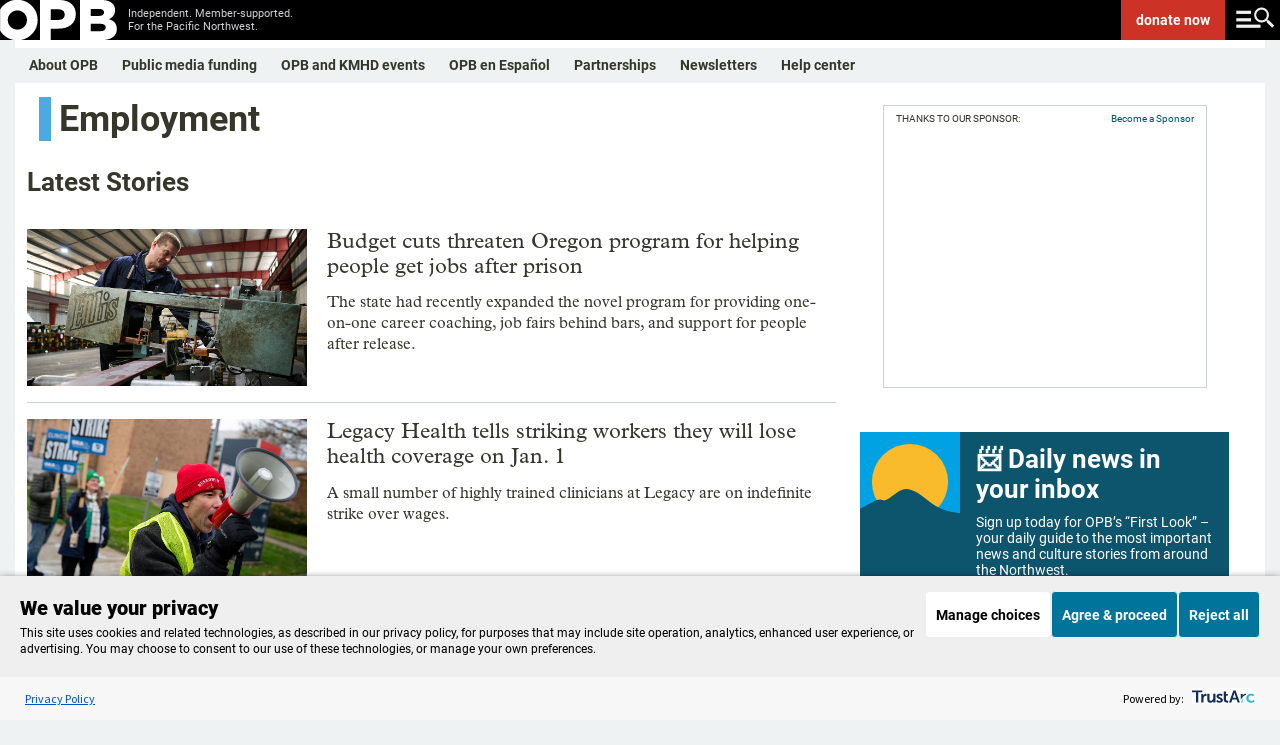

--- FILE ---
content_type: text/html; charset=utf-8
request_url: https://www.opb.org/tag/employment/
body_size: 42810
content:
<!DOCTYPE html><html lang="en"><head><script>window.dataLayer = 
          window.dataLayer || [];
          window.dataLayer.push({"content_group":"","series":"","author":[],"duration":1,"content_type":"template/tag","tags":[]});</script><script>(function(w,d,s,l,i){w[l]=w[l]||[];w[l].push({'gtm.start':
        new Date().getTime(),event:'gtm.js'});var f=d.getElementsByTagName(s)[0],
        j=d.createElement(s),dl=l!='dataLayer'?'&l='+l:'';j.async=true;j.src=
        'https://www.googletagmanager.com/gtm.js?id='+i+dl;f.parentNode.insertBefore(j,f);
        })(window,document,'script','dataLayer','GTM-WJZVPH');</script><title>Employment - OPB</title><meta property="og:url" content="https://www.opb.org/tag/employment/"/><meta property="og:title" content="Employment"/><meta property="og:image" content="https://www.opb.org/pf/resources/images/opb/opb-default.jpg?d=200"/><meta property="og:site_name" content="opb"/><meta property="og:type" content="website"/><meta name="twitter:title" content="Employment"/><meta name="twitter:url" content="https://www.opb.org/tag/employment/"/><meta name="twitter:image" content="https://www.opb.org/pf/resources/images/opb/opb-default.jpg?d=200"/><meta name="twitter:card" content="summary_large_image"/><meta name="twitter:description" content=""/><meta property="page-type" content="Tag"/><meta property="fb:app_id" content="1635670063409263"/><meta property="fb:pages" content="127822227267704"/><meta property="fb:pages" content="111249508913865"/><meta property="fb:pages" content="579165642143526"/><meta property="fb:pages" content="113050848721496"/><meta property="fb:pages" content="215427730440"/><meta property="fb:pages" content="21486761832"/><meta property="fb:pages" content="17790154938"/><meta name="apple-itunes-app" content="app-id=596183142, app-argument=https://www.opb.org/"/><script type="text/javascript">
    if (!Math.trunc) {
      Math.trunc = function (v) {
        return v < 0 ? Math.ceil(v) : Math.floor(v);
      };
    }

    if (!String.prototype.includes) {
      String.prototype.includes = function(search, start) {
        'use strict';
        if (typeof start !== 'number') {
          start = 0;
        }

        if (start + search.length > this.length) {
          return false;
        } else {
          return this.indexOf(search, start) !== -1;
        }
      };
    }

    // https://tc39.github.io/ecma262/#sec-array.prototype.findindex
    if (!Array.prototype.findIndex) {
      Object.defineProperty(Array.prototype, 'findIndex', {
        value: function(predicate) {
         // 1. Let O be ? ToObject(this value).
          if (this == null) {
            throw new TypeError('"this" is null or not defined');
          }

          var o = Object(this);

          // 2. Let len be ? ToLength(? Get(O, "length")).
          var len = o.length >>> 0;

          // 3. If IsCallable(predicate) is false, throw a TypeError exception.
          if (typeof predicate !== 'function') {
            throw new TypeError('predicate must be a function');
          }

          // 4. If thisArg was supplied, let T be thisArg; else let T be undefined.
          var thisArg = arguments[1];

          // 5. Let k be 0.
          var k = 0;

          // 6. Repeat, while k < len
          while (k < len) {
            // a. Let Pk be ! ToString(k).
            // b. Let kValue be ? Get(O, Pk).
            // c. Let testResult be ToBoolean(? Call(predicate, T, « kValue, k, O »)).
            // d. If testResult is true, return k.
            var kValue = o[k];
            if (predicate.call(thisArg, kValue, k, o)) {
              return k;
            }
            // e. Increase k by 1.
            k++;
          }

          // 7. Return -1.
          return -1;
        },
        configurable: true,
        writable: true
      });
    }

    // Production steps of ECMA-262, Edition 5, 15.4.4.18
    // Reference: http://es5.github.io/#x15.4.4.18
    if (!Array.prototype.forEach) {

      Array.prototype.forEach = function(callback/*, thisArg*/) {

        var T, k;

        if (this == null) {
          throw new TypeError('this is null or not defined');
        }

        // 1. Let O be the result of calling toObject() passing the
        // |this| value as the argument.
        var O = Object(this);

        // 2. Let lenValue be the result of calling the Get() internal
        // method of O with the argument "length".
        // 3. Let len be toUint32(lenValue).
        var len = O.length >>> 0;

        // 4. If isCallable(callback) is false, throw a TypeError exception.
        // See: http://es5.github.com/#x9.11
        if (typeof callback !== 'function') {
          throw new TypeError(callback + ' is not a function');
        }

        // 5. If thisArg was supplied, let T be thisArg; else let
        // T be undefined.
        if (arguments.length > 1) {
          T = arguments[1];
        }

        // 6. Let k be 0.
        k = 0;

        // 7. Repeat while k < len.
        while (k < len) {

          var kValue;

          // a. Let Pk be ToString(k).
          //    This is implicit for LHS operands of the in operator.
          // b. Let kPresent be the result of calling the HasProperty
          //    internal method of O with argument Pk.
          //    This step can be combined with c.
          // c. If kPresent is true, then
          if (k in O) {

            // i. Let kValue be the result of calling the Get internal
            // method of O with argument Pk.
            kValue = O[k];

            // ii. Call the Call internal method of callback with T as
            // the this value and argument list containing kValue, k, and O.
            callback.call(T, kValue, k, O);
          }
          // d. Increase k by 1.
          k++;
        }
        // 8. return undefined.
      };
    }

    if (window.NodeList && !NodeList.prototype.forEach) {
      NodeList.prototype.forEach = Array.prototype.forEach;
    }

    if ((!window.Symbol || !Symbol.hasInstance) && !String.prototype.startsWith) {
      // Polyfilling Symbol.hasInstance and String.prototype.startsWith from: https://polyfill.io/v3/polyfill.min.js?features=Symbol.hasInstance%2CString.prototype.startsWith
      (function(undefined) {function ArrayCreate(r){if(1/r==-Infinity&&(r=0),r>Math.pow(2,32)-1)throw new RangeError("Invalid array length");var n=[];return n.length=r,n}function Call(t,l){var n=arguments.length>2?arguments[2]:[];if(!1===IsCallable(t))throw new TypeError(Object.prototype.toString.call(t)+"is not a function.");return t.apply(l,n)}function CreateDataProperty(e,r,t){var a={value:t,writable:!0,enumerable:!0,configurable:!0};try{return Object.defineProperty(e,r,a),!0}catch(n){return!1}}function CreateDataPropertyOrThrow(t,r,o){var e=CreateDataProperty(t,r,o);if(!e)throw new TypeError("Cannot assign value `"+Object.prototype.toString.call(o)+"` to property `"+Object.prototype.toString.call(r)+"` on object `"+Object.prototype.toString.call(t)+"`");return e}function CreateMethodProperty(e,r,t){var a={value:t,writable:!0,enumerable:!1,configurable:!0};Object.defineProperty(e,r,a)}function Get(n,t){return n[t]}function HasProperty(n,r){return r in n}function IsArray(r){return"[object Array]"===Object.prototype.toString.call(r)}function IsCallable(n){return"function"==typeof n}function RequireObjectCoercible(e){if(null===e||e===undefined)throw TypeError();return e}function ToBoolean(o){return Boolean(o)}function ToInteger(n){var i=Number(n);return isNaN(i)?0:1/i===Infinity||1/i==-Infinity||i===Infinity||i===-Infinity?i:(i<0?-1:1)*Math.floor(Math.abs(i))}function ToLength(n){var t=ToInteger(n);return t<=0?0:Math.min(t,Math.pow(2,53)-1)}function ToObject(e){if(null===e||e===undefined)throw TypeError();return Object(e)}function GetV(t,e){return ToObject(t)[e]}function GetMethod(e,n){var r=GetV(e,n);if(null===r||r===undefined)return undefined;if(!1===IsCallable(r))throw new TypeError("Method not callable: "+n);return r}function Type(e){switch(typeof e){case"undefined":return"undefined";case"boolean":return"boolean";case"number":return"number";case"string":return"string";case"symbol":return"symbol";default:return null===e?"null":"Symbol"in this&&e instanceof this.Symbol?"symbol":"object"}}function GetPrototypeFromConstructor(t,o){var r=Get(t,"prototype");return"object"!==Type(r)&&(r=o),r}function OrdinaryCreateFromConstructor(r,e){var t=arguments[2]||{},o=GetPrototypeFromConstructor(r,e),a=Object.create(o);for(var n in t)Object.prototype.hasOwnProperty.call(t,n)&&Object.defineProperty(a,n,{configurable:!0,enumerable:!1,writable:!0,value:t[n]});return a}function IsConstructor(t){return"object"===Type(t)&&("function"==typeof t&&!!t.prototype)}function Construct(r){var t=arguments.length>2?arguments[2]:r,o=arguments.length>1?arguments[1]:[];if(!IsConstructor(r))throw new TypeError("F must be a constructor.");if(!IsConstructor(t))throw new TypeError("newTarget must be a constructor.");if(t===r)return new(Function.prototype.bind.apply(r,[null].concat(o)));var n=OrdinaryCreateFromConstructor(t,Object.prototype);return Call(r,n,o)}function ArraySpeciesCreate(r,e){if(1/e==-Infinity&&(e=0),!1===IsArray(r))return ArrayCreate(e);var t=Get(r,"constructor");if("object"===Type(t)&&null===(t="Symbol"in this&&"species"in this.Symbol?Get(t,this.Symbol.species):undefined)&&(t=undefined),t===undefined)return ArrayCreate(e);if(!IsConstructor(t))throw new TypeError("C must be a constructor");return Construct(t,[e])}function IsRegExp(e){if("object"!==Type(e))return!1;var t="Symbol"in this&&"match"in this.Symbol?Get(e,this.Symbol.match):undefined;if(t!==undefined)return ToBoolean(t);try{var n=e.lastIndex;return e.lastIndex=0,RegExp.prototype.exec.call(e),!0}catch(r){}finally{e.lastIndex=n}return!1}function OrdinaryToPrimitive(r,t){if("string"===t)var e=["toString","valueOf"];else e=["valueOf","toString"];for(var i=0;i<e.length;++i){var n=e[i],a=Get(r,n);if(IsCallable(a)){var o=Call(a,r);if("object"!==Type(o))return o}}throw new TypeError("Cannot convert to primitive.")}function ToPrimitive(e){var t=arguments.length>1?arguments[1]:undefined;if("object"===Type(e)){if(arguments.length<2)var i="default";else t===String?i="string":t===Number&&(i="number");var r="function"==typeof this.Symbol&&"symbol"==typeof this.Symbol.toPrimitive?GetMethod(e,this.Symbol.toPrimitive):undefined;if(r!==undefined){var n=Call(r,e,[i]);if("object"!==Type(n))return n;throw new TypeError("Cannot convert exotic object to primitive.")}return"default"===i&&(i="number"),OrdinaryToPrimitive(e,i)}return e}function ToString(t){switch(Type(t)){case"symbol":throw new TypeError("Cannot convert a Symbol value to a string");case"object":return ToString(ToPrimitive(t,"string"));default:return String(t)}}CreateMethodProperty(String.prototype,"startsWith",function t(e){"use strict";var r=arguments.length>1?arguments[1]:undefined,n=RequireObjectCoercible(this),i=ToString(n);if(IsRegExp(e))throw new TypeError("First argument to String.prototype.startsWith must not be a regular expression");var o=ToString(e),s=ToInteger(r),a=i.length,g=Math.min(Math.max(s,0),a);return!(o.length+g>a)&&0===i.substr(g).indexOf(e)});!function(t,r,n){"use strict";var e,o=0,u=""+Math.random(),l="__symbol:",c=l.length,a="__symbol@@"+u,i="defineProperty",f="defineProperties",s="getOwnPropertyNames",v="getOwnPropertyDescriptor",b="propertyIsEnumerable",h=t.prototype,y=h.hasOwnProperty,m=h[b],p=h.toString,g=Array.prototype.concat,w=t.getOwnPropertyNames?t.getOwnPropertyNames(window):[],d=t[s],S=function L(t){if("[object Window]"===p.call(t))try{return d(t)}catch(r){return g.call([],w)}return d(t)},P=t[v],j=t.create,O=t.keys,E=t.freeze||t,N=t[i],_=t[f],k=P(t,s),T=function(t,r,n){if(!y.call(t,a))try{N(t,a,{enumerable:!1,configurable:!1,writable:!1,value:{}})}catch(e){t[a]={}}t[a]["@@"+r]=n},z=function(t,r){var n=j(t);return S(r).forEach(function(t){M.call(r,t)&&G(n,t,r[t])}),n},A=function(t){var r=j(t);return r.enumerable=!1,r},D=function Q(){},F=function(t){return t!=a&&!y.call(x,t)},I=function(t){return t!=a&&y.call(x,t)},M=function R(t){var r=""+t;return I(r)?y.call(this,r)&&this[a]["@@"+r]:m.call(this,t)},W=function(r){var n={enumerable:!1,configurable:!0,get:D,set:function(t){e(this,r,{enumerable:!1,configurable:!0,writable:!0,value:t}),T(this,r,!0)}};try{N(h,r,n)}catch(o){h[r]=n.value}return E(x[r]=N(t(r),"constructor",B))},q=function U(){var t=arguments[0];if(this instanceof U)throw new TypeError("Symbol is not a constructor");return W(l.concat(t||"",u,++o))},x=j(null),B={value:q},C=function(t){return x[t]},G=function V(t,r,n){var o=""+r;return I(o)?(e(t,o,n.enumerable?A(n):n),T(t,o,!!n.enumerable)):N(t,r,n),t},H=function(t){return function(r){return y.call(t,a)&&y.call(t[a],"@@"+r)}},J=function X(t){return S(t).filter(t===h?H(t):I).map(C)};k.value=G,N(t,i,k),k.value=J,N(t,"getOwnPropertySymbols",k),k.value=function Y(t){return S(t).filter(F)},N(t,s,k),k.value=function Z(t,r){var n=J(r);return n.length?O(r).concat(n).forEach(function(n){M.call(r,n)&&G(t,n,r[n])}):_(t,r),t},N(t,f,k),k.value=M,N(h,b,k),k.value=q,N(n,"Symbol",k),k.value=function(t){var r=l.concat(l,t,u);return r in h?x[r]:W(r)},N(q,"for",k),k.value=function(t){if(F(t))throw new TypeError(t+" is not a symbol");return y.call(x,t)?t.slice(2*c,-u.length):void 0},N(q,"keyFor",k),k.value=function $(t,r){var n=P(t,r);return n&&I(r)&&(n.enumerable=M.call(t,r)),n},N(t,v,k),k.value=function(t,r){return 1===arguments.length||void 0===r?j(t):z(t,r)},N(t,"create",k);var K=null===function(){return this}.call(null);k.value=K?function(){var t=p.call(this);return"[object String]"===t&&I(this)?"[object Symbol]":t}:function(){if(this===window)return"[object Null]";var t=p.call(this);return"[object String]"===t&&I(this)?"[object Symbol]":t},N(h,"toString",k),e=function(t,r,n){var e=P(h,r);delete h[r],N(t,r,n),t!==h&&N(h,r,e)}}(Object,0,this);Object.defineProperty(Symbol,"hasInstance",{value:Symbol("hasInstance")});}).call('object' === typeof window && window || 'object' === typeof self && self || 'object' === typeof global && global || {});
    }

    (function(undefined) {function Call(t,l){var n=arguments.length>2?arguments[2]:[];if(!1===IsCallable(t))throw new TypeError(Object.prototype.toString.call(t)+"is not a function.");return t.apply(l,n)}function CreateMethodProperty(e,r,t){var a={value:t,writable:!0,enumerable:!1,configurable:!0};Object.defineProperty(e,r,a)}function Get(n,t){return n[t]}function HasProperty(n,r){return r in n}function IsArray(r){return"[object Array]"===Object.prototype.toString.call(r)}function IsCallable(n){return"function"==typeof n}function ToInteger(n){var i=Number(n);return isNaN(i)?0:1/i===Infinity||1/i==-Infinity||i===Infinity||i===-Infinity?i:(i<0?-1:1)*Math.floor(Math.abs(i))}function ToLength(n){var t=ToInteger(n);return t<=0?0:Math.min(t,Math.pow(2,53)-1)}function ToObject(e){if(null===e||e===undefined)throw TypeError();return Object(e)}function GetV(t,e){return ToObject(t)[e]}function GetMethod(e,n){var r=GetV(e,n);if(null===r||r===undefined)return undefined;if(!1===IsCallable(r))throw new TypeError("Method not callable: "+n);return r}function Type(e){switch(typeof e){case"undefined":return"undefined";case"boolean":return"boolean";case"number":return"number";case"string":return"string";case"symbol":return"symbol";default:return null===e?"null":"Symbol"in this&&e instanceof this.Symbol?"symbol":"object"}}function OrdinaryToPrimitive(r,t){if("string"===t)var e=["toString","valueOf"];else e=["valueOf","toString"];for(var i=0;i<e.length;++i){var n=e[i],a=Get(r,n);if(IsCallable(a)){var o=Call(a,r);if("object"!==Type(o))return o}}throw new TypeError("Cannot convert to primitive.")}function ToPrimitive(e){var t=arguments.length>1?arguments[1]:undefined;if("object"===Type(e)){if(arguments.length<2)var i="default";else t===String?i="string":t===Number&&(i="number");var r="function"==typeof this.Symbol&&"symbol"==typeof this.Symbol.toPrimitive?GetMethod(e,this.Symbol.toPrimitive):undefined;if(r!==undefined){var n=Call(r,e,[i]);if("object"!==Type(n))return n;throw new TypeError("Cannot convert exotic object to primitive.")}return"default"===i&&(i="number"),OrdinaryToPrimitive(e,i)}return e}function ToString(t){switch(Type(t)){case"symbol":throw new TypeError("Cannot convert a Symbol value to a string");case"object":return ToString(ToPrimitive(t,"string"));default:return String(t)}}!function(e){"use strict";function t(t){return!!t&&("Symbol"in e&&"iterator"in e.Symbol&&"function"==typeof t[Symbol.iterator]||!!Array.isArray(t))}function n(e){return"from"in Array?Array.from(e):Array.prototype.slice.call(e)}!function(){function r(e){var t="",n=!0;return e.forEach(function(e){var r=encodeURIComponent(e.name),a=encodeURIComponent(e.value);n||(t+="&"),t+=r+"="+a,n=!1}),t.replace(/%20/g,"+")}function a(e,t){var n=e.split("&");t&&-1===n[0].indexOf("=")&&(n[0]="="+n[0]);var r=[];n.forEach(function(e){if(0!==e.length){var t=e.indexOf("=");if(-1!==t)var n=e.substring(0,t),a=e.substring(t+1);else n=e,a="";n=n.replace(/\+/g," "),a=a.replace(/\+/g," "),r.push({name:n,value:a})}});var a=[];return r.forEach(function(e){a.push({name:decodeURIComponent(e.name),value:decodeURIComponent(e.value)})}),a}function i(e){if(c)return new s(e);var t=document.createElement("a");return t.href=e,t}function o(e){var i=this;this._list=[],e===undefined||null===e||(e instanceof o?this._list=a(String(e)):"object"==typeof e&&t(e)?n(e).forEach(function(e){if(!t(e))throw TypeError();var r=n(e);if(2!==r.length)throw TypeError();i._list.push({name:String(r[0]),value:String(r[1])})}):"object"==typeof e&&e?Object.keys(e).forEach(function(t){i._list.push({name:String(t),value:String(e[t])})}):(e=String(e),"?"===e.substring(0,1)&&(e=e.substring(1)),this._list=a(e))),this._url_object=null,this._setList=function(e){u||(i._list=e)};var u=!1;this._update_steps=function(){u||(u=!0,i._url_object&&("about:"===i._url_object.protocol&&-1!==i._url_object.pathname.indexOf("?")&&(i._url_object.pathname=i._url_object.pathname.split("?")[0]),i._url_object.search=r(i._list),u=!1))}}function u(e,t){var n=0;this.next=function(){if(n>=e.length)return{done:!0,value:undefined};var r=e[n++];return{done:!1,value:"key"===t?r.name:"value"===t?r.value:[r.name,r.value]}}}function l(t,n){function r(){var e=l.href.replace(/#$|\?$|\?(?=#)/g,"");l.href!==e&&(l.href=e)}function u(){m._setList(l.search?a(l.search.substring(1)):[]),m._update_steps()}if(!(this instanceof e.URL))throw new TypeError("Failed to construct 'URL': Please use the 'new' operator.");n&&(t=function(){if(c)return new s(t,n).href;var e;try{var r;if("[object OperaMini]"===Object.prototype.toString.call(window.operamini)?(e=document.createElement("iframe"),e.style.display="none",document.documentElement.appendChild(e),r=e.contentWindow.document):document.implementation&&document.implementation.createHTMLDocument?r=document.implementation.createHTMLDocument(""):document.implementation&&document.implementation.createDocument?(r=document.implementation.createDocument("http://www.w3.org/1999/xhtml","html",null),r.documentElement.appendChild(r.createElement("head")),r.documentElement.appendChild(r.createElement("body"))):window.ActiveXObject&&(r=new window.ActiveXObject("htmlfile"),r.write("<head></head><body></body>"),r.close()),!r)throw Error("base not supported");var a=r.createElement("base");a.href=n,r.getElementsByTagName("head")[0].appendChild(a);var i=r.createElement("a");return i.href=t,i.href}finally{e&&e.parentNode.removeChild(e)}}());var l=i(t||""),f=function(){if(!("defineProperties"in Object))return!1;try{var e={};return Object.defineProperties(e,{prop:{get:function(){return!0}}}),e.prop}catch(t){return!1}}(),h=f?this:document.createElement("a"),m=new o(l.search?l.search.substring(1):null);return m._url_object=h,Object.defineProperties(h,{href:{get:function(){return l.href},set:function(e){l.href=e,r(),u()},enumerable:!0,configurable:!0},origin:{get:function(){return"origin"in l?l.origin:this.protocol+"//"+this.host},enumerable:!0,configurable:!0},protocol:{get:function(){return l.protocol},set:function(e){l.protocol=e},enumerable:!0,configurable:!0},username:{get:function(){return l.username},set:function(e){l.username=e},enumerable:!0,configurable:!0},password:{get:function(){return l.password},set:function(e){l.password=e},enumerable:!0,configurable:!0},host:{get:function(){var e={"http:":/:80$/,"https:":/:443$/,"ftp:":/:21$/}[l.protocol];return e?l.host.replace(e,""):l.host},set:function(e){l.host=e},enumerable:!0,configurable:!0},hostname:{get:function(){return l.hostname},set:function(e){l.hostname=e},enumerable:!0,configurable:!0},port:{get:function(){return l.port},set:function(e){l.port=e},enumerable:!0,configurable:!0},pathname:{get:function(){return"/"!==l.pathname.charAt(0)?"/"+l.pathname:l.pathname},set:function(e){l.pathname=e},enumerable:!0,configurable:!0},search:{get:function(){return l.search},set:function(e){l.search!==e&&(l.search=e,r(),u())},enumerable:!0,configurable:!0},searchParams:{get:function(){return m},enumerable:!0,configurable:!0},hash:{get:function(){return l.hash},set:function(e){l.hash=e,r()},enumerable:!0,configurable:!0},toString:{value:function(){return l.toString()},enumerable:!1,configurable:!0},valueOf:{value:function(){return l.valueOf()},enumerable:!1,configurable:!0}}),h}var c,s=e.URL;try{if(s){if("searchParams"in(c=new e.URL("http://example.com"))){var f=new l("http://example.com");if(f.search="a=1&b=2","http://example.com/?a=1&b=2"===f.href&&(f.search="","http://example.com/"===f.href))return}"href"in c||(c=undefined),c=undefined}}catch(m){}if(Object.defineProperties(o.prototype,{append:{value:function(e,t){this._list.push({name:e,value:t}),this._update_steps()},writable:!0,enumerable:!0,configurable:!0},"delete":{value:function(e){for(var t=0;t<this._list.length;)this._list[t].name===e?this._list.splice(t,1):++t;this._update_steps()},writable:!0,enumerable:!0,configurable:!0},get:{value:function(e){for(var t=0;t<this._list.length;++t)if(this._list[t].name===e)return this._list[t].value;return null},writable:!0,enumerable:!0,configurable:!0},getAll:{value:function(e){for(var t=[],n=0;n<this._list.length;++n)this._list[n].name===e&&t.push(this._list[n].value);return t},writable:!0,enumerable:!0,configurable:!0},has:{value:function(e){for(var t=0;t<this._list.length;++t)if(this._list[t].name===e)return!0;return!1},writable:!0,enumerable:!0,configurable:!0},set:{value:function(e,t){for(var n=!1,r=0;r<this._list.length;)this._list[r].name===e?n?this._list.splice(r,1):(this._list[r].value=t,n=!0,++r):++r;n||this._list.push({name:e,value:t}),this._update_steps()},writable:!0,enumerable:!0,configurable:!0},entries:{value:function(){return new u(this._list,"key+value")},writable:!0,enumerable:!0,configurable:!0},keys:{value:function(){return new u(this._list,"key")},writable:!0,enumerable:!0,configurable:!0},values:{value:function(){return new u(this._list,"value")},writable:!0,enumerable:!0,configurable:!0},forEach:{value:function(e){var t=arguments.length>1?arguments[1]:undefined;this._list.forEach(function(n){e.call(t,n.value,n.name)})},writable:!0,enumerable:!0,configurable:!0},toString:{value:function(){return r(this._list)},writable:!0,enumerable:!1,configurable:!0}}),"Symbol"in e&&"iterator"in e.Symbol&&(Object.defineProperty(o.prototype,e.Symbol.iterator,{value:o.prototype.entries,writable:!0,enumerable:!0,configurable:!0}),Object.defineProperty(u.prototype,e.Symbol.iterator,{value:function(){return this},writable:!0,enumerable:!0,configurable:!0})),s)for(var h in s)s.hasOwnProperty(h)&&"function"==typeof s[h]&&(l[h]=s[h]);e.URL=l,e.URLSearchParams=o}(),function(){if("1"!==new e.URLSearchParams([["a",1]]).get("a")||"1"!==new e.URLSearchParams({a:1}).get("a")){var r=e.URLSearchParams;e.URLSearchParams=function(e){if(e&&"object"==typeof e&&t(e)){var a=new r;return n(e).forEach(function(e){if(!t(e))throw TypeError();var r=n(e);if(2!==r.length)throw TypeError();a.append(r[0],r[1])}),a}return e&&"object"==typeof e?(a=new r,Object.keys(e).forEach(function(t){a.set(t,e[t])}),a):new r(e)}}}()}(self);}).call('object' === typeof window && window || 'object' === typeof self && self || 'object' === typeof global && global || {});

    document.createElement("picture");
    </script><script type="application/javascript" id="polyfill-script">if(!Array.prototype.includes||!(window.Object && window.Object.assign)||!window.Promise||!window.Symbol||!window.fetch){document.write('<script type="application/javascript" src="/pf/dist/engine/polyfill.js?d=200&mxId=00000000" defer=""><\/script>')}</script><script id="fusion-engine-react-script" type="application/javascript" src="/pf/dist/engine/react.js?d=200&amp;mxId=00000000" defer=""></script><script id="fusion-engine-combinations-script" type="application/javascript" src="/pf/dist/components/combinations/default.js?d=200&amp;mxId=00000000" defer=""></script><link id="fusion-template-styles" rel="stylesheet" type="text/css" href="/pf/dist/components/combinations/default.css?d=200&amp;mxId=00000000"/><meta name="viewport" content="width=device-width, initial-scale=1"/><link rel="stylesheet" href="/pf/resources/dist/opb/css/style.css?d=200"/><link rel="icon" type="image/x-icon" href="https://www.opb.org/favicon.ico"/><link rel="canonical" href="https://www.opb.org/tag/employment/"/><script type="application/ld+json">{"@context":"http://schema.org","@type":"WebPage","publisher":{"@type":"Organization","name":"OPB","logo":{"@type":"ImageObject","url":"https://www.opb.org/pf/resources/images/opb/opb-jsonld.png","width":182,"height":60}}}</script><script type="text/javascript" async="" src="https://consent.trustarc.com/v2/notice/qaomny"></script><link rel="preconnect" href="https://dev.visualwebsiteoptimizer.com"/><script type="text/javascript" id="vwoCode">window._vwo_code || (function() {
          var account_id=1084215,
          version=2.1,
          settings_tolerance=2000,
          hide_element='body',  
          hide_element_style = 'opacity:0 !important;filter:alpha(opacity=0) !important;background:none !important;transition:none !important;',
          /* DO NOT EDIT BELOW THIS LINE */
          f=false,w=window,d=document,v=d.querySelector('#vwoCode'),cK='_vwo_'+account_id+'_settings',cc={};try{var c=JSON.parse(localStorage.getItem('_vwo_'+account_id+'_config'));cc=c&&typeof c==='object'?c:{}}catch(e){}var stT=cc.stT==='session'?w.sessionStorage:w.localStorage;code={nonce:v&&v.nonce,library_tolerance:function(){return typeof library_tolerance!=='undefined'?library_tolerance:undefined},settings_tolerance:function(){return cc.sT||settings_tolerance},hide_element_style:function(){return'{'+(cc.hES||hide_element_style)+'}'},hide_element:function(){if(performance.getEntriesByName('first-contentful-paint')[0]){return''}return typeof cc.hE==='string'?cc.hE:hide_element},getVersion:function(){return version},finish:function(e){if(!f){f=true;var t=d.getElementById('_vis_opt_path_hides');if(t)t.parentNode.removeChild(t);if(e)(new Image).src='https://dev.visualwebsiteoptimizer.com/ee.gif?a='+account_id+e}},finished:function(){return f},addScript:function(e){var t=d.createElement('script');t.type='text/javascript';if(e.src){t.src=e.src}else{t.text=e.text}v&&t.setAttribute('nonce',v.nonce);d.getElementsByTagName('head')[0].appendChild(t)},load:function(e,t){var n=this.getSettings(),i=d.createElement('script'),r=this;t=t||{};if(n){i.textContent=n;d.getElementsByTagName('head')[0].appendChild(i);if(!w.VWO||VWO.caE){stT.removeItem(cK);r.load(e)}}else{var o=new XMLHttpRequest;o.open('GET',e,true);o.withCredentials=!t.dSC;o.responseType=t.responseType||'text';o.onload=function(){if(t.onloadCb){return t.onloadCb(o,e)}if(o.status===200||o.status===304){_vwo_code.addScript({text:o.responseText})}else{_vwo_code.finish('&e=loading_failure:'+e)}};o.onerror=function(){if(t.onerrorCb){return t.onerrorCb(e)}_vwo_code.finish('&e=loading_failure:'+e)};o.send()}},getSettings:function(){try{var e=stT.getItem(cK);if(!e){return}e=JSON.parse(e);if(Date.now()>e.e){stT.removeItem(cK);return}return e.s}catch(e){return}},init:function(){if(d.URL.indexOf('__vwo_disable__')>-1)return;var e=this.settings_tolerance();w._vwo_settings_timer=setTimeout(function(){_vwo_code.finish();stT.removeItem(cK)},e);var t;if(this.hide_element()!=='body'){t=d.createElement('style');var n=this.hide_element(),i=n?n+this.hide_element_style():'',r=d.getElementsByTagName('head')[0];t.setAttribute('id','_vis_opt_path_hides');v&&t.setAttribute('nonce',v.nonce);t.setAttribute('type','text/css');if(t.styleSheet)t.styleSheet.cssText=i;else t.appendChild(d.createTextNode(i));r.appendChild(t)}else{t=d.getElementsByTagName('head')[0];var i=d.createElement('div');i.style.cssText='z-index: 2147483647 !important;position: fixed !important;left: 0 !important;top: 0 !important;width: 100% !important;height: 100% !important;background: white !important;display: block !important;';i.setAttribute('id','_vis_opt_path_hides');i.classList.add('_vis_hide_layer');t.parentNode.insertBefore(i,t.nextSibling)}var o=window._vis_opt_url||d.URL,s='https://dev.visualwebsiteoptimizer.com/j.php?a='+account_id+'&u='+encodeURIComponent(o)+'&vn='+version;if(w.location.search.indexOf('_vwo_xhr')!==-1){this.addScript({src:s})}else{this.load(s+'&x=true')}}};w._vwo_code=code;code.init();})();</script>
<script>(window.BOOMR_mq=window.BOOMR_mq||[]).push(["addVar",{"rua.upush":"false","rua.cpush":"true","rua.upre":"false","rua.cpre":"true","rua.uprl":"false","rua.cprl":"false","rua.cprf":"false","rua.trans":"SJ-3b2b51d0-ed0d-4315-a731-965b3f09f0ea","rua.cook":"false","rua.ims":"false","rua.ufprl":"false","rua.cfprl":"true","rua.isuxp":"false","rua.texp":"norulematch","rua.ceh":"false","rua.ueh":"false","rua.ieh.st":"0"}]);</script>
                              <script>!function(e){var n="https://s.go-mpulse.net/boomerang/";if("False"=="True")e.BOOMR_config=e.BOOMR_config||{},e.BOOMR_config.PageParams=e.BOOMR_config.PageParams||{},e.BOOMR_config.PageParams.pci=!0,n="https://s2.go-mpulse.net/boomerang/";if(window.BOOMR_API_key="LMCSE-ANKAX-2ECXU-27BW6-DEWG7",function(){function e(){if(!o){var e=document.createElement("script");e.id="boomr-scr-as",e.src=window.BOOMR.url,e.async=!0,i.parentNode.appendChild(e),o=!0}}function t(e){o=!0;var n,t,a,r,d=document,O=window;if(window.BOOMR.snippetMethod=e?"if":"i",t=function(e,n){var t=d.createElement("script");t.id=n||"boomr-if-as",t.src=window.BOOMR.url,BOOMR_lstart=(new Date).getTime(),e=e||d.body,e.appendChild(t)},!window.addEventListener&&window.attachEvent&&navigator.userAgent.match(/MSIE [67]\./))return window.BOOMR.snippetMethod="s",void t(i.parentNode,"boomr-async");a=document.createElement("IFRAME"),a.src="about:blank",a.title="",a.role="presentation",a.loading="eager",r=(a.frameElement||a).style,r.width=0,r.height=0,r.border=0,r.display="none",i.parentNode.appendChild(a);try{O=a.contentWindow,d=O.document.open()}catch(_){n=document.domain,a.src="javascript:var d=document.open();d.domain='"+n+"';void(0);",O=a.contentWindow,d=O.document.open()}if(n)d._boomrl=function(){this.domain=n,t()},d.write("<bo"+"dy onload='document._boomrl();'>");else if(O._boomrl=function(){t()},O.addEventListener)O.addEventListener("load",O._boomrl,!1);else if(O.attachEvent)O.attachEvent("onload",O._boomrl);d.close()}function a(e){window.BOOMR_onload=e&&e.timeStamp||(new Date).getTime()}if(!window.BOOMR||!window.BOOMR.version&&!window.BOOMR.snippetExecuted){window.BOOMR=window.BOOMR||{},window.BOOMR.snippetStart=(new Date).getTime(),window.BOOMR.snippetExecuted=!0,window.BOOMR.snippetVersion=12,window.BOOMR.url=n+"LMCSE-ANKAX-2ECXU-27BW6-DEWG7";var i=document.currentScript||document.getElementsByTagName("script")[0],o=!1,r=document.createElement("link");if(r.relList&&"function"==typeof r.relList.supports&&r.relList.supports("preload")&&"as"in r)window.BOOMR.snippetMethod="p",r.href=window.BOOMR.url,r.rel="preload",r.as="script",r.addEventListener("load",e),r.addEventListener("error",function(){t(!0)}),setTimeout(function(){if(!o)t(!0)},3e3),BOOMR_lstart=(new Date).getTime(),i.parentNode.appendChild(r);else t(!1);if(window.addEventListener)window.addEventListener("load",a,!1);else if(window.attachEvent)window.attachEvent("onload",a)}}(),"".length>0)if(e&&"performance"in e&&e.performance&&"function"==typeof e.performance.setResourceTimingBufferSize)e.performance.setResourceTimingBufferSize();!function(){if(BOOMR=e.BOOMR||{},BOOMR.plugins=BOOMR.plugins||{},!BOOMR.plugins.AK){var n="true"=="true"?1:0,t="",a="aohlulyxzcoiq2lu2ybq-f-80e404fb8-clientnsv4-s.akamaihd.net",i="false"=="true"?2:1,o={"ak.v":"39","ak.cp":"921305","ak.ai":parseInt("590344",10),"ak.ol":"0","ak.cr":9,"ak.ipv":4,"ak.proto":"h2","ak.rid":"1e8d1500","ak.r":44268,"ak.a2":n,"ak.m":"dscr","ak.n":"ff","ak.bpcip":"3.142.186.0","ak.cport":56214,"ak.gh":"23.192.164.135","ak.quicv":"","ak.tlsv":"tls1.3","ak.0rtt":"","ak.0rtt.ed":"","ak.csrc":"-","ak.acc":"","ak.t":"1769264643","ak.ak":"hOBiQwZUYzCg5VSAfCLimQ==FP9szcCXxa0Y6OApddeshK2/YJz2zJmwj5vnj0A2KJXdD5YXuCGJVY3HAYp3yn4+uAY69h3YALdZK7Ef1R0CPUZKWtArYHYSFAwazta4ETwwXJ0hSWMKKmh/8CeWhw4j8uJsdK0vjZJW73gNIWsBlUOK7OjWK1IUgYBE0iFB/PQf3GVTWQIyOF8nfmuwsxa6msWYsHJM6mthW4muykdI3IPhhjzyoD0RzwzU7kOeyIP9y01N7pO8Spit4kCcbTNt57MKStkgdzbvom8r8QOSRTPaAfdWOoEZQ0qvV1uTg9PVv5Brml/yrCacjc6M21EyVDfDtuL3TKXXnLQdGUg+dmBVWZRW2JcCmzqgSPxh9faiuDUgrb6WTk/fIizxELWEdTx74R4yZ4NQLbsDpm8QQZjyvY1N7k/efav6pAt4/qY=","ak.pv":"85","ak.dpoabenc":"","ak.tf":i};if(""!==t)o["ak.ruds"]=t;var r={i:!1,av:function(n){var t="http.initiator";if(n&&(!n[t]||"spa_hard"===n[t]))o["ak.feo"]=void 0!==e.aFeoApplied?1:0,BOOMR.addVar(o)},rv:function(){var e=["ak.bpcip","ak.cport","ak.cr","ak.csrc","ak.gh","ak.ipv","ak.m","ak.n","ak.ol","ak.proto","ak.quicv","ak.tlsv","ak.0rtt","ak.0rtt.ed","ak.r","ak.acc","ak.t","ak.tf"];BOOMR.removeVar(e)}};BOOMR.plugins.AK={akVars:o,akDNSPreFetchDomain:a,init:function(){if(!r.i){var e=BOOMR.subscribe;e("before_beacon",r.av,null,null),e("onbeacon",r.rv,null,null),r.i=!0}return this},is_complete:function(){return!0}}}}()}(window);</script></head><body class="background_site"><noscript><iframe src="https://www.googletagmanager.com/ns.html?id=GTM-WJZVPH" height="0" width="0" style="display:none;visibility:hidden"></iframe></noscript><div id="fusion-app"><nav class="width_full"><div class="global-header | color_white background_black flex width_full"><div class="header-logo height_full"><a href="/" class="header-logo align_center flex height_full background_black"><img class="" width="100%" src="/pf/resources/images/opb/opb-logo-white.svg?d=200" alt="Oregon Public Broadcasting"/></a></div><p class="hidden--mobile text align_center color_mgray flex f_primary">Independent. Member-supported.<br/>For the Pacific Northwest.</p><p class="hidden--tablet text align_center color_mgray flex f_primary">Independent.<br/>Member-supported.</p><div class="flex justify_end width_full"><div class="contribute align_center flex pointer"><a href="https://www.opb.org/give/" class="align_center color_white background_red flex height_full f_primary f_bold f_s_xs">donate<span class="hidden--mobile"> now</span></a></div><button class="burger background_black pointer width_50 closed"><img alt="Menu" class="height_full" width="49px" src="/pf/resources/images/search-burger.svg?d=200"/></button></div><div class="h_nav_container"></div></div></nav><article class="opb-grid row background_white"><aside class="top | col desktop-12 tablet-12 mobile-12"><div class="itn_box | row f_s_xs f_primary height_35 background_lgray m_top-xxs m_bottom-xxs--mobile"><div class="itn_links | row overflow_scroll"><div class="itn_link | inline_block line_h_35 text_no-linebreak p_left-xs"><a class="color_dgray f_bold" href="https://www.opb.org/about/">About OPB</a></div><div class="itn_link | inline_block line_h_35 text_no-linebreak p_left-xs"><a class="color_dgray f_bold" href="https://www.opb.org/federal-funding/">Public media funding</a></div><div class="itn_link | inline_block line_h_35 text_no-linebreak p_left-xs"><a class="color_dgray f_bold" href="https://www.opb.org/promotions/events/">OPB and KMHD events </a></div><div class="itn_link | inline_block line_h_35 text_no-linebreak p_left-xs"><a class="color_dgray f_bold" href="https://www.opb.org/espanol/">OPB en Español</a></div><div class="itn_link | inline_block line_h_35 text_no-linebreak p_left-xs"><a class="color_dgray f_bold" href="https://www.opb.org/partnerships/">Partnerships</a></div><div class="itn_link | inline_block line_h_35 text_no-linebreak p_left-xs"><a class="color_dgray f_bold" href="https://www.opb.org/newsletter/">Newsletters</a></div><div class="itn_link | inline_block line_h_35 text_no-linebreak p_left-xs"><a class="color_dgray f_bold" href="https://opb2.my.site.com/Help/s/contactsupport">Help center</a></div></div><div class="gradient | inline_block height_35 width_75px absolute_right hidden--desktop"></div></div></aside><div class="article | row col desktop-8 tablet-12 mobile-12"><div class="col desktop-12 tablet-12 mobile-12"><div class="tag-card"><div class="globaltitle flex width_full"><span class="m_right-xxs"></span><h1 class="f_primary f_bold f_s_large--mobile color_dgray">Employment</h1></div></div><div style="display:none" id="0fWFjaoqaRCFXEd" data-fusion-collection="features" data-fusion-type="global/feedWithShowMore" data-fusion-name="global_FeedWithShowMore" data-fusion-message="Could not render component [features:global/feedWithShowMore]"></div></div></div><div class="right-rail | row col desktop-4 tablet-12 mobile-12"><div class="col col-gap-desktop--right desktop-12 tablet-12 mobile-12"><div class="ad-container f_primary border rail
      
      hidden--tablet-only
      hidden--mobile"><section><div class="float_left color_dgray">THANKS TO OUR SPONSOR:</div><div class="float_right"><a href="https://www.opb.org/sponsorship/">Become a Sponsor</a></div></section><div style="min-width:300px;min-height:250px" class="ad float_clear" id="ad-id-rail-desktop"></div></div><div class="newsletter_container newsletter_container--padding | width_full"><div class="newsletter newsletter_first-look | flex flex-row flex-wrap align_center"><div data-testid="newsletter__icon" class="newsletter__icon | flex_1 align_self_s"><img src="/pf/resources/icons/_newsletters/first-look.svg?d=200"/></div><div class="newsletter__text | flex_2 f_primary"><h3 class="newsletter__header | f_bold">📨 Daily news in your inbox</h3><div data-testid="newsletter__description" class="newsletter__description">Sign up today for OPB’s “First Look” – your daily guide to the most important news and culture stories from around the Northwest.</div></div><form class="newsletter__form flex_2 p m_left-auto" aria-label="sign up for newsletter" novalidate="" id="singleNewsletterSignup"><div class="form-group"><div class="flex"><label id="emailLabel" class="sr-only">Email</label></div><div class="flex flex-row"><div class="form-field width_full m_left-auto"><input aria-labelledby="emailLabel" autoComplete="off" class="form-input background_white box_shadow_none width_full border_0 border_radius form-input--email
                    f_primary color_dgray" id="EmailAddress" name="EmailAddress" type="email" placeholder="example@domain.com" required="" value=""/></div><label id="hiddenLabel" class="hidden">Please leave this field blank</label><input aria-labelledby="hiddenLabel" type="checkbox" id="id_contact_me_by_fax_only" name="id_contact_me_by_fax_only" class="hidden" tabindex="-1" autoComplete="off" value="0"/><button class="newsletter__btn newsletter__btn__inline pointer width_full border_0 border_radius f_primary f_bold" type="submit">Sign up</button></div></div></form></div></div></div></div><aside class="bottom | col desktop-12 tablet-12 mobile-12"></aside></article><footer class="width_full background_white has-sticky-footer"><div class="sustainer f_primary layout-horizontal"><div class="opb-grid p_horizontal-xs row align_center"><div class="row row_stretch"><div class="col mobile-12 tablet-9"><p class="sustainer_text f_medium f_s_large m-none p_vertical-sm p_right-xs--tablet">Federal funding for public media has been eliminated. Take action now and protect OPB&#x27;s independent journalism and essential programs for everyone.</p></div><div class="col mobile-12 tablet-3 flex align_center"><div class="sustainer_button width_full p border_radius text_align_center m_bottom-sm--mobile"><a class="sustainer_button-link f_bold f_s_md" href="https://www.opb.org/give/">Make a Sustaining contribution now</a></div></div></div></div></div><div class="global_footer background_footer width_full"><div class="opb-grid p_horizontal-xs"><div class="social_links | flex undefined p_top-xs"></div><div class="footer1 | color_lightgray flex f_primary f_bold p_bottom-xs"><div class="col flex flex_column m_right-xs--mobile"><div class="m_vertical-micro"><a href="/about" aria-label="null" rel="">About OPB</a></div><div class="m_vertical-micro"><a href="https://opb2.my.site.com/Help/s/" aria-label="null (opens in a new window)" rel="noopener noreferrer">Help Center</a></div><div class="m_vertical-micro"><a href="/workwithus" aria-label="null" rel="">Work With Us</a></div></div><div class="col flex flex_column"><div class="m_vertical-micro"><a href="https://opb2.my.site.com/Help/s/managemembership" aria-label="null (opens in a new window)" rel="noopener noreferrer"><span class="f_fa_f_solid f_s_sm absolute" aria-label="Manage My Membership"></span>Manage My Membership</a></div><div class="m_vertical-micro"><a href="/sponsorship" aria-label="null" rel="">Sponsorship</a></div><div class="m_vertical-micro"><a href="https://opb2.my.site.com/Help/s/contactsupport" aria-label="null (opens in a new window)" rel="noopener noreferrer">Contact Us</a></div></div></div><div class="footer2 row align_end f_primary p_vertical-xs mobile-12"><div style="order:0" class="col m_horizontal--desktop m_horizontal-xxs--tablet desktop-auto tablet-auto m_vertical-micro--mobile  accent-color f_s_xs"><a href="/privacy" aria-label="null" rel="">Privacy Policy</a></div><div class="col m_horizontal--desktop m_horizontal-xxs--tablet desktop-auto tablet-auto m_vertical-micro--mobile"><button class="f_s_12 color_mgray">Cookie Preferences</button></div><div style="order:1" class="col m_horizontal--desktop m_horizontal-xxs--tablet desktop-auto tablet-auto m_vertical-micro--mobile "><a href="/publicfiles" aria-label="null" rel="">FCC Public Files</a></div><div style="order:2" class="col m_horizontal--desktop m_horizontal-xxs--tablet desktop-auto tablet-auto m_vertical-micro--mobile "><a href="/fcc-applications" aria-label="null" rel="">FCC Applications</a></div><div style="order:3" class="col m_horizontal--desktop m_horizontal-xxs--tablet desktop-auto tablet-auto m_vertical-micro--mobile "><a href="/terms" aria-label="null" rel="">Terms of Use</a></div><div style="order:4" class="col m_horizontal--desktop m_horizontal-xxs--tablet desktop-auto tablet-auto m_vertical-micro--mobile "><a href="/editorialpolicy" aria-label="null" rel="">Editorial Policy</a></div><div style="order:5" class="col m_horizontal--desktop m_horizontal-xxs--tablet desktop-auto tablet-auto m_vertical-micro--mobile "><a href="/sms" aria-label="SMS Terms and Conditions" rel="">SMS T&amp;C</a></div><div style="order:6" class="col m_horizontal--desktop m_horizontal-xxs--tablet desktop-auto tablet-auto m_vertical-micro--mobile "><a href="/contestrules" aria-label="null" rel="">Contest Rules</a></div><div style="order:7" class="col m_horizontal--desktop m_horizontal-xxs--tablet desktop-auto tablet-auto m_vertical-micro--mobile "><a href="/accessibility" aria-label="null" rel="">Accessibility</a></div></div></div></div></footer><div class="sticky-footer width_full absolute_bottom fixed z_9"><div class="stream-launcher | flex align_center f_primary "><div><button class="stream-launcher__play-button pointer"><svg aria-hidden="true" focusable="false" data-prefix="far" data-icon="circle-play" class="svg-inline--fa fa-circle-play " role="img" xmlns="http://www.w3.org/2000/svg" viewBox="0 0 512 512"><path fill="currentColor" d="M464 256A208 208 0 1 0 48 256a208 208 0 1 0 416 0zM0 256a256 256 0 1 1 512 0A256 256 0 1 1 0 256zM188.3 147.1c7.6-4.2 16.8-4.1 24.3 .5l144 88c7.1 4.4 11.5 12.1 11.5 20.5s-4.4 16.1-11.5 20.5l-144 88c-7.4 4.5-16.7 4.7-24.3 .5s-12.3-12.2-12.3-20.9l0-176c0-8.7 4.7-16.7 12.3-20.9z"></path></svg><span class="sr-only">Listen to the <!-- -->OPB News<!-- --> live stream (opens new window)</span></button></div><div class="stream-launcher__streaming-info | overflow_auto p-none"><p class="stream-launcher__streaming-now block uppercase color_lightgray p-none m-none">Streaming Now</p><p class="stream-launcher__now-playing | overflow_auto overflow_x_hidden--desktop text_no-linebreak color_white f_bold m-none">Weekend Edition Saturday with Scott Simon</p></div><button class="stream-launcher__show-switch background_black color_white" aria-expanded="false"><svg aria-hidden="true" focusable="false" data-prefix="fas" data-icon="plus" class="svg-inline--fa fa-plus " role="img" xmlns="http://www.w3.org/2000/svg" viewBox="0 0 448 512"><path fill="currentColor" d="M256 80c0-17.7-14.3-32-32-32s-32 14.3-32 32l0 144L48 224c-17.7 0-32 14.3-32 32s14.3 32 32 32l144 0 0 144c0 17.7 14.3 32 32 32s32-14.3 32-32l0-144 144 0c17.7 0 32-14.3 32-32s-14.3-32-32-32l-144 0 0-144z"></path></svg><span class="sr-only">Show<!-- --> switch stream buttons</span></button><div class="stream-launcher__switch color_mgray f_s_xxs "><span class="uppercase p_right-xxs f_bold">Switch Stream:</span><button class="stream-launcher__switch-btn border_radius color_white pointer background_black border stream-launcher__switch-btn--active">OPB News<span class="sr-only">Listen to the <!-- -->OPB News<!-- --> live stream (opens new window)</span></button><button class="stream-launcher__switch-btn border_radius color_white pointer background_black border">KMHD<span class="sr-only">Listen to the <!-- -->KMHD<!-- --> live stream (opens new window)</span></button></div></div></div></div><script id="fusion-metadata" type="application/javascript">window.Fusion=window.Fusion||{};Fusion.arcSite="opb";Fusion.contextPath="/pf";Fusion.mxId="00000000";Fusion.deployment="200";Fusion.globalContent={"name":"Employment","slug":"employment","_id":"75f39e4eaa9e4b869276e5fa933f1a875ac9ab83fa13cf1b5c91bd52ce6ab33f"};Fusion.globalContentConfig={"source":"tag-search","query":{"uri":"/tag/employment/","slug":"employment","arc-site":"opb"}};Fusion.lastModified=1769264643827;Fusion.contentCache={"photo-by-id":{"{\"photoId\":\"\"}":{"data":{"content_elements":[{"0":{"_id":"4ZXU3AKABSM3AFS5LRSW4GZIOU","additional_properties":{"fullSizeResizeUrl":"/resizer/v2/4ZXU3AKABSM3AFS5LRSW4GZIOU.jpg?auth=07002fb11b30a7800215fa850f40179ea1ae973c5ef739d953dfa7bf6d427e6e","galleries":[],"mime_type":"image/jpeg","originalName":"https://media.npr.org/assets/img/2021/04/22/ap21112602440637-a46662b7a49809ed50cbc6b6f187e74192dfe688.jpg","originalUrl":"https://cloudfront-us-east-1.images.arcpublishing.com/opb/4ZXU3AKABSM3AFS5LRSW4GZIOU.jpg","proxyUrl":"/resizer/v2/4ZXU3AKABSM3AFS5LRSW4GZIOU.jpg?auth=07002fb11b30a7800215fa850f40179ea1ae973c5ef739d953dfa7bf6d427e6e","published":true,"resizeUrl":"/resizer/v2/4ZXU3AKABSM3AFS5LRSW4GZIOU.jpg?auth=07002fb11b30a7800215fa850f40179ea1ae973c5ef739d953dfa7bf6d427e6e","restricted":false,"thumbnailResizeUrl":"/resizer/v2/4ZXU3AKABSM3AFS5LRSW4GZIOU.jpg?auth=07002fb11b30a7800215fa850f40179ea1ae973c5ef739d953dfa7bf6d427e6e&width=300","version":3},"address":{},"auth":{"1":"07002fb11b30a7800215fa850f40179ea1ae973c5ef739d953dfa7bf6d427e6e"},"caption":"Family images play on a screen before funeral services for Daunte Wright at Shiloh Temple International Ministries in Minneapolis on Thursday.","copyright":"Copyright 2021 The Associated Press. All rights reserved.","created_date":"2021-04-22T17:31:27Z","credits":{"affiliation":[{"name":"AP","type":"author"}],"by":[{"name":"John Minchillo","type":"author"}]},"distributor":{"category":"wires","id":"0f128356-b848-4514-9a31-d22da4702ab4","name":"NPR","subcategory":"NPR","allowAll":true,"archived":false,"contentTypes":[{"name":"image"}],"createdAt":"2020-07-15T18:07:09.834Z","createdBy":"alee@opb.org","description":"","modifiedAt":"2021-09-28T18:39:21.656Z","modifiedBy":"schleicherj@washpost.com","organization":{"id":"7229d080-b5c3-447d-9d70-375804925172","name":"opb"},"organizationId":"7229d080-b5c3-447d-9d70-375804925172","organization_id":"7229d080-b5c3-447d-9d70-375804925172","restrictions":[]},"height":3954,"last_updated_date":"2021-09-08T08:10:34Z","licensable":false,"owner":{"id":"opb"},"slug":"Daunte Wright","source":{"name":"NPR","source_id":"989886006","source_type":"wires","additional_properties":{"editor":"photo center"},"system":"arc i/o"},"subtitle":"Family images play on a screen before funeral services for Daunte Wright at Shiloh Temple International Ministries in Minneapolis on Thursday.","type":"image","url":"https://cloudfront-us-east-1.images.arcpublishing.com/opb/4ZXU3AKABSM3AFS5LRSW4GZIOU.jpg","version":"0.10.9","width":5272},"1":{"_id":"O2XHNP4RKFGXXC5YSSZFX24YHE","additional_properties":{"fullSizeResizeUrl":"/resizer/v2/O2XHNP4RKFGXXC5YSSZFX24YHE.jpg?auth=e5eafcf3f63984611d24cc13989f096a7a7f8424fa79e5841da02376e7c17499","galleries":[],"ingestionMethod":"manual","iptc_source":"20210422_KFV_Cameron's Books","keywords":[""],"mime_type":"image/jpeg","originalName":"IMG_2721.jpg","originalUrl":"https://cloudfront-us-east-1.images.arcpublishing.com/opb/O2XHNP4RKFGXXC5YSSZFX24YHE.jpg","owner":"kfv@opb.org","proxyUrl":"/resizer/v2/O2XHNP4RKFGXXC5YSSZFX24YHE.jpg?auth=e5eafcf3f63984611d24cc13989f096a7a7f8424fa79e5841da02376e7c17499","published":true,"resizeUrl":"/resizer/v2/O2XHNP4RKFGXXC5YSSZFX24YHE.jpg?auth=e5eafcf3f63984611d24cc13989f096a7a7f8424fa79e5841da02376e7c17499","restricted":false,"takenOn":"2021-04-19T14:01:20Z","thumbnailResizeUrl":"/resizer/v2/O2XHNP4RKFGXXC5YSSZFX24YHE.jpg?auth=e5eafcf3f63984611d24cc13989f096a7a7f8424fa79e5841da02376e7c17499&width=300","version":2,"template_id":620},"address":{},"auth":{"1":"e5eafcf3f63984611d24cc13989f096a7a7f8424fa79e5841da02376e7c17499"},"caption":"Cameron's Books has been operating for more than 80 years. The pandemic and protests have reduced downtown foot traffic by 82% and the owner can no longer pay the rent.","copyright":"Copyright OPB","created_date":"2021-04-22T17:48:53Z","credits":{"affiliation":[{"name":"OPB","type":"author"}],"by":[{"_id":"kristian-foden-vencil","additional_properties":{"original":{"_id":"kristian-foden-vencil","slug":"kristian-foden-vencil","byline":"Kristian Foden-Vencil","firstName":"Kristian","lastName":"Foden-Vencil","role":"Reporter and Producer","longBio":"<p>Kristian Foden-Vencil is a reporter and producer for Oregon Public Broadcasting. He specializes in health care, business, politics, law and public safety. In 2004 he was embedded with the Oregon National Guard in Iraq.</p>\r\n<p>Kristian started as a cub reporter in 1988, working for newspapers in London, England. In 1991 he moved to Oregon and started freelancing. His work has appeared in The Oregonian, the BBC, NPR, the Statesman Journal, Willamette Week, the Canadian Broadcasting Corporation and Voice of America.</p>\r\n<p>Kristian has won a <a href=\"http://peabodyawards.com/\">Peabody Award</a> along with awards from the <a href=\"http://www.ap.org/\">Associat</a><span style=\"line-height: 1.7em;\"><a href=\"http://www.ap.org/\">ed Press</a>, <a href=\"http://www.spj.org/\">Society of Professional Journalists</a> and the <a href=\"http://capitolbeat.wordpress.com/\">Association of Capitol Reporters and Editors</a>.</span></p>\r\n<p><span style=\"line-height: 1.7em;\">He graduated from the University of Westminster in London.</span></p>","bio_page":"/author/kristian-foden-vencil","affiliations":"OPB","status":true,"email":"kfv@opb.org","twitter":"KristianOPB","facebook":"http://www.facebook.com/kristian.fodenvencil","last_updated_date":"2020-07-24T20:51:10.853Z","books":[],"podcasts":[],"education":[],"awards":[],"image":"https://s3.amazonaws.com/arc-authors/opb/37011659-34a5-42dc-b5fd-1ef38b1fc2d5.png"}},"byline":"Kristian Foden-Vencil","name":"Kristian Foden-Vencil","type":"author","url":"/author/kristian-foden-vencil","image":{"url":"https://s3.amazonaws.com/arc-authors/opb/37011659-34a5-42dc-b5fd-1ef38b1fc2d5.png","version":"0.5.8"},"slug":"kristian-foden-vencil","socialLinks":[{"site":"email","url":"kfv@opb.org","deprecated":true,"deprecation_msg":"Please use social_links."},{"site":"facebook","url":"http://www.facebook.com/kristian.fodenvencil","deprecated":true,"deprecation_msg":"Please use social_links."},{"site":"twitter","url":"KristianOPB","deprecated":true,"deprecation_msg":"Please use social_links."}],"social_links":[{"site":"email","url":"kfv@opb.org"},{"site":"facebook","url":"http://www.facebook.com/kristian.fodenvencil"},{"site":"twitter","url":"KristianOPB"}],"version":"0.5.8"}]},"distributor":{"category":"staff","id":"370e7a8f-013d-4dbb-8352-3a0466a601dd","name":"OPB","subcategory":"OPB","allowAll":true,"archived":false,"contentTypes":[{"name":"image"}],"createdAt":"2020-06-18T12:29:38.156Z","createdBy":"hyoung@opb.org","description":"OPB content","modifiedAt":"2020-06-19T15:03:37.930Z","modifiedBy":"hyoung@opb.org","organization":{"id":"7229d080-b5c3-447d-9d70-375804925172","name":"opb"},"organizationId":"7229d080-b5c3-447d-9d70-375804925172","organization_id":"7229d080-b5c3-447d-9d70-375804925172","restrictions":[]},"focal_point":{"x":932,"y":1186},"geo":{},"height":1512,"image_type":"photograph","last_updated_date":"2021-04-23T15:46:56Z","licensable":false,"owner":{"id":"opb","sponsored":false},"source":{"name":"OPB","source_type":"staff","additional_properties":{"editor":"photo center"},"edit_url":"","system":"photo center"},"subtitle":"20210422_KFV_Cameron's Books","taxonomy":{"associated_tasks":[]},"type":"image","url":"https://cloudfront-us-east-1.images.arcpublishing.com/opb/O2XHNP4RKFGXXC5YSSZFX24YHE.jpg","version":"0.10.9","width":2016,"syndication":{}},"2":{"_id":"E2L2DHEO5BF37PMUBA3Y23LPWM","additional_properties":{"fullSizeResizeUrl":"/resizer/v2/E2L2DHEO5BF37PMUBA3Y23LPWM.JPG?auth=47eb2018b736cdfbb6b19b43789ac53374c3703a96f7c967aa5061849abbe3d2","galleries":[],"ingestionMethod":"manual","iptc_source":"OPB","iptc_title":"Photo Editor","keywords":["mental illness","police shooting"],"mime_type":"image/jpeg","originalName":"2021_0423_delgado family_09.JPG","originalUrl":"https://cloudfront-us-east-1.images.arcpublishing.com/opb/E2L2DHEO5BF37PMUBA3Y23LPWM.JPG","owner":"kwg@opb.org","proxyUrl":"/resizer/v2/E2L2DHEO5BF37PMUBA3Y23LPWM.JPG?auth=47eb2018b736cdfbb6b19b43789ac53374c3703a96f7c967aa5061849abbe3d2","published":true,"resizeUrl":"/resizer/v2/E2L2DHEO5BF37PMUBA3Y23LPWM.JPG?auth=47eb2018b736cdfbb6b19b43789ac53374c3703a96f7c967aa5061849abbe3d2","restricted":false,"takenOn":"2020-04-23T09:10:53Z","thumbnailResizeUrl":"/resizer/v2/E2L2DHEO5BF37PMUBA3Y23LPWM.JPG?auth=47eb2018b736cdfbb6b19b43789ac53374c3703a96f7c967aa5061849abbe3d2&width=300","version":0,"template_id":620},"address":{"locality":"Portland"},"auth":{"1":"47eb2018b736cdfbb6b19b43789ac53374c3703a96f7c967aa5061849abbe3d2"},"caption":"(Left to right) Tina Delgado, River Delgado and Skyler Delgado listen during a press conference held with their family on Friday, April 23, 2021. Tina Delgado’s brother, Robert Delgado, who is also the father of River and Skyler, was killed by Portland Police in Lents Park earlier in the month. ","copyright":"Copyright OPB","created_date":"2021-04-24T00:03:06Z","credits":{"affiliation":[{"name":"OPB","type":"author"}],"by":[{"byline":"Kristyna Wentz-Graff","name":"Kristyna Wentz-Graff","type":"author"}]},"distributor":{"category":"staff","id":"370e7a8f-013d-4dbb-8352-3a0466a601dd","name":"OPB","subcategory":"OPB","allowAll":true,"archived":false,"contentTypes":[{"name":"image"}],"createdAt":"2020-06-18T12:29:38.156Z","createdBy":"hyoung@opb.org","description":"OPB content","modifiedAt":"2020-06-19T15:03:37.930Z","modifiedBy":"hyoung@opb.org","organization":{"id":"7229d080-b5c3-447d-9d70-375804925172","name":"opb"},"organizationId":"7229d080-b5c3-447d-9d70-375804925172","organization_id":"7229d080-b5c3-447d-9d70-375804925172","restrictions":[]},"height":3104,"image_type":"photograph","last_updated_date":"2021-04-24T00:03:06Z","licensable":false,"owner":{"id":"opb","sponsored":false},"source":{"name":"OPB","source_type":"staff","additional_properties":{"editor":"photo center"},"edit_url":"","system":"photo center"},"subtitle":"Delgado shooting","taxonomy":{},"type":"image","url":"https://cloudfront-us-east-1.images.arcpublishing.com/opb/E2L2DHEO5BF37PMUBA3Y23LPWM.JPG","version":"0.10.9","width":4200},"3":{"_id":"XKSEKQQ3HFADBGO3LKHAJA3BDI","additional_properties":{"fullSizeResizeUrl":"/resizer/v2/XKSEKQQ3HFADBGO3LKHAJA3BDI.JPG?auth=9656d27b6ba8108f73ee63fa770f1fd9f425e4f5109960fa7b06f9d905649728","galleries":[],"ingestionMethod":"manual","iptc_source":"OPB","iptc_title":"Photo Editor","keywords":["mental illness","police shooting"],"mime_type":"image/jpeg","originalName":"2021_0423_delgado family_06.JPG","originalUrl":"https://cloudfront-us-east-1.images.arcpublishing.com/opb/XKSEKQQ3HFADBGO3LKHAJA3BDI.JPG","owner":"kwg@opb.org","proxyUrl":"/resizer/v2/XKSEKQQ3HFADBGO3LKHAJA3BDI.JPG?auth=9656d27b6ba8108f73ee63fa770f1fd9f425e4f5109960fa7b06f9d905649728","published":true,"resizeUrl":"/resizer/v2/XKSEKQQ3HFADBGO3LKHAJA3BDI.JPG?auth=9656d27b6ba8108f73ee63fa770f1fd9f425e4f5109960fa7b06f9d905649728","restricted":false,"takenOn":"2020-04-23T09:19:14Z","thumbnailResizeUrl":"/resizer/v2/XKSEKQQ3HFADBGO3LKHAJA3BDI.JPG?auth=9656d27b6ba8108f73ee63fa770f1fd9f425e4f5109960fa7b06f9d905649728&width=300","version":0,"template_id":620},"address":{"locality":"Portland"},"auth":{"1":"9656d27b6ba8108f73ee63fa770f1fd9f425e4f5109960fa7b06f9d905649728"},"caption":"(Left to right) Skyler Delgado holds framed photos of his father, Robert Delgado, during a press conference held by his family on Friday, April 23, 2021. Delgado was killed by Portland Police in Lents Park earlier in the month. ","copyright":"Copyright OPB","created_date":"2021-04-24T00:03:06Z","credits":{"affiliation":[{"name":"OPB","type":"author"}],"by":[{"byline":"Kristyna Wentz-Graff","name":"Kristyna Wentz-Graff","type":"author"}]},"distributor":{"category":"staff","id":"370e7a8f-013d-4dbb-8352-3a0466a601dd","name":"OPB","subcategory":"OPB","allowAll":true,"archived":false,"contentTypes":[{"name":"image"}],"createdAt":"2020-06-18T12:29:38.156Z","createdBy":"hyoung@opb.org","description":"OPB content","modifiedAt":"2020-06-19T15:03:37.930Z","modifiedBy":"hyoung@opb.org","organization":{"id":"7229d080-b5c3-447d-9d70-375804925172","name":"opb"},"organizationId":"7229d080-b5c3-447d-9d70-375804925172","organization_id":"7229d080-b5c3-447d-9d70-375804925172","restrictions":[]},"height":4589,"image_type":"photograph","last_updated_date":"2021-04-24T00:03:06Z","licensable":false,"owner":{"id":"opb","sponsored":false},"source":{"name":"OPB","source_type":"staff","additional_properties":{"editor":"photo center"},"edit_url":"","system":"photo center"},"subtitle":"Delgado shooting","taxonomy":{},"type":"image","url":"https://cloudfront-us-east-1.images.arcpublishing.com/opb/XKSEKQQ3HFADBGO3LKHAJA3BDI.JPG","version":"0.10.9","width":4200},"4":{"_id":"DQVBWP5IXVGSXO3AMC2JUYZNWA","additional_properties":{"fullSizeResizeUrl":"/resizer/v2/DQVBWP5IXVGSXO3AMC2JUYZNWA.jpg?auth=648a34597bd24980f4b2d3b9d68c5cccdfe976d09e581d8e902399d043523134","galleries":[],"ingestionMethod":"manual","iptc_source":"OPB","keywords":["","class of 2025, school"],"mime_type":"image/jpeg","originalName":"20210423_LXM_anaishybrid_03.jpg","originalUrl":"https://cloudfront-us-east-1.images.arcpublishing.com/opb/DQVBWP5IXVGSXO3AMC2JUYZNWA.jpg","owner":"emiller@opb.org","proxyUrl":"/resizer/v2/DQVBWP5IXVGSXO3AMC2JUYZNWA.jpg?auth=648a34597bd24980f4b2d3b9d68c5cccdfe976d09e581d8e902399d043523134","published":true,"resizeUrl":"/resizer/v2/DQVBWP5IXVGSXO3AMC2JUYZNWA.jpg?auth=648a34597bd24980f4b2d3b9d68c5cccdfe976d09e581d8e902399d043523134","restricted":false,"takenOn":"2021-04-21T09:50:33Z","thumbnailResizeUrl":"/resizer/v2/DQVBWP5IXVGSXO3AMC2JUYZNWA.jpg?auth=648a34597bd24980f4b2d3b9d68c5cccdfe976d09e581d8e902399d043523134&width=300","version":0,"template_id":620},"address":{},"auth":{"1":"648a34597bd24980f4b2d3b9d68c5cccdfe976d09e581d8e902399d043523134"},"caption":"Class of 2025 student Anais, an 8th grader at Ron Russell Middle School, during her first in-person math class this year.","copyright":"Copyright OPB","created_date":"2021-04-24T01:04:25Z","credits":{"affiliation":[],"by":[{"_id":"elizabeth-miller","additional_properties":{"original":{"_id":"elizabeth-miller","slug":"elizabeth-miller","byline":"Elizabeth Miller","firstName":"Elizabeth","lastName":"Miller","role":"\"Class of 2025\" education reporter","longBio":"<p>Elizabeth Miller covers education for OPB with a special focus on the Class of 2025, a project following a group of students from kindergarten to high school graduation. She came to OPB in 2019 to cover K-12 education. Elizabeth hosted Season 2 of OPB's \"Class of 2025\" podcast and was part of the award-winning production team for \"Class of 2025: Freshman Year.\"</p>\n \n<p>She previously covered the environment and the Great Lakes for Ideastream Public Media in Cleveland, Ohio. Her pieces have aired nationally on NPR. Elizabeth has also served as mentor for NPR's Next Generation Radio project, which she also participated in as an early-career journalist in 2016.</p>\n\n<p>Born and raised in Ohio, Elizabeth is a graduate of Baldwin Wallace University.</p>","bio_page":"/author/elizabeth-miller","affiliations":"OPB","status":true,"email":"emiller@opb.org","twitter":"@llmiller12","instagram":"byelizabethmiller","last_updated_date":"2024-08-07T21:39:57.882Z","books":[],"podcasts":[],"education":[],"awards":[],"image":"https://s3.amazonaws.com/arc-authors/opb/8b35f2bd-1f8f-4681-a1f0-c69f517d1c84.jpg"}},"name":"Elizabeth Miller","type":"author","url":"/author/elizabeth-miller","image":{"url":"https://s3.amazonaws.com/arc-authors/opb/8b35f2bd-1f8f-4681-a1f0-c69f517d1c84.jpg","version":"0.5.8"},"slug":"elizabeth-miller","socialLinks":[{"site":"email","url":"emiller@opb.org","deprecated":true,"deprecation_msg":"Please use social_links."},{"site":"twitter","url":"@llmiller12","deprecated":true,"deprecation_msg":"Please use social_links."},{"site":"instagram","url":"byelizabethmiller","deprecated":true,"deprecation_msg":"Please use social_links."}],"social_links":[{"site":"email","url":"emiller@opb.org"},{"site":"twitter","url":"@llmiller12"},{"site":"instagram","url":"byelizabethmiller"}],"version":"0.5.8"}]},"distributor":{"category":"staff","id":"370e7a8f-013d-4dbb-8352-3a0466a601dd","name":"OPB","subcategory":"OPB","allowAll":true,"archived":false,"contentTypes":[{"name":"image"}],"createdAt":"2020-06-18T12:29:38.156Z","createdBy":"hyoung@opb.org","description":"OPB content","modifiedAt":"2020-06-19T15:03:37.930Z","modifiedBy":"hyoung@opb.org","organization":{"id":"7229d080-b5c3-447d-9d70-375804925172","name":"opb"},"organizationId":"7229d080-b5c3-447d-9d70-375804925172","organization_id":"7229d080-b5c3-447d-9d70-375804925172","restrictions":[]},"height":4000,"image_type":"photograph","last_updated_date":"2021-04-24T01:04:25Z","licensable":false,"owner":{"id":"opb","sponsored":false},"source":{"name":"OPB","source_type":"staff","additional_properties":{"editor":"photo center"},"edit_url":"","system":"photo center"},"subtitle":"Class of 2025 student Anais in math class","taxonomy":{"associated_tasks":[]},"type":"image","url":"https://cloudfront-us-east-1.images.arcpublishing.com/opb/DQVBWP5IXVGSXO3AMC2JUYZNWA.jpg","version":"0.10.9","width":6000,"syndication":{}},"5":{"_id":"SN5ZQC2PXNXZ5JMZJZMET45J6I","additional_properties":{"fullSizeResizeUrl":"/resizer/v2/SN5ZQC2PXNXZ5JMZJZMET45J6I.jpg?auth=d60f8e6b89f92b9e378810244876e4544a9c5a0f4dbeece60f5b3df7a9dfe399","galleries":[],"mime_type":"application/octet-stream","originalName":"https://www.nwnewsnetwork.org/sites/northwestnews/files/202104/bishop_tyson2.jpg?origin=body","originalUrl":"https://cloudfront-us-east-1.images.arcpublishing.com/opb/SN5ZQC2PXNXZ5JMZJZMET45J6I.jpg","proxyUrl":"/resizer/v2/SN5ZQC2PXNXZ5JMZJZMET45J6I.jpg?auth=d60f8e6b89f92b9e378810244876e4544a9c5a0f4dbeece60f5b3df7a9dfe399","published":true,"resizeUrl":"/resizer/v2/SN5ZQC2PXNXZ5JMZJZMET45J6I.jpg?auth=d60f8e6b89f92b9e378810244876e4544a9c5a0f4dbeece60f5b3df7a9dfe399","restricted":false,"thumbnailResizeUrl":"/resizer/v2/SN5ZQC2PXNXZ5JMZJZMET45J6I.jpg?auth=d60f8e6b89f92b9e378810244876e4544a9c5a0f4dbeece60f5b3df7a9dfe399&width=300","version":3},"address":{},"auth":{"1":"d60f8e6b89f92b9e378810244876e4544a9c5a0f4dbeece60f5b3df7a9dfe399"},"caption":"Bishop Joseph Tyson of the Diocese of Yakima rolled up his robes for the COVID-19 vaccine to encourage his parishioners to do the same.","created_date":"2021-04-24T20:56:36Z","credits":{"by":[{"name":"Courtesy of the Diocese of Yakima","type":"author"}]},"distributor":{"category":"wires","id":"acd1deb2-d921-460a-847d-626f425423ac","name":"N3","subcategory":"N3","allowAll":true,"archived":false,"contentTypes":[{"name":"image"}],"createdAt":"2020-07-15T18:06:45.990Z","createdBy":"alee@opb.org","description":"","modifiedAt":"2024-09-21T04:00:42.881Z","modifiedBy":"lkissling@opb.org","organization":{"id":"7229d080-b5c3-447d-9d70-375804925172","name":"opb"},"organizationId":"7229d080-b5c3-447d-9d70-375804925172","organization_id":"7229d080-b5c3-447d-9d70-375804925172","restrictions":[]},"height":3648,"last_updated_date":"2021-09-08T08:10:31Z","licensable":false,"owner":{"id":"opb"},"source":{"name":"N3","source_id":"990545901","source_type":"wires","additional_properties":{"editor":"photo center"},"system":"arc i/o"},"type":"image","url":"https://cloudfront-us-east-1.images.arcpublishing.com/opb/SN5ZQC2PXNXZ5JMZJZMET45J6I.jpg","version":"0.10.9","width":5472},"6":{"_id":"XPWPSLKBV7KVLPJBWVVDWCCPCE","additional_properties":{"fullSizeResizeUrl":"/resizer/v2/XPWPSLKBV7KVLPJBWVVDWCCPCE.jpg?auth=8eab0de4fe6cf38da8ce452d53bce7ca47fe38f3334f33616b7dc02ee30ff086","galleries":[],"mime_type":"image/jpeg","originalName":"https://media.npr.org/assets/img/2021/04/26/gettyimages-1232027213-59362ac66a046a1e4c36672996dd1b17ea1d6d85.jpg","originalUrl":"https://cloudfront-us-east-1.images.arcpublishing.com/opb/XPWPSLKBV7KVLPJBWVVDWCCPCE.jpg","proxyUrl":"/resizer/v2/XPWPSLKBV7KVLPJBWVVDWCCPCE.jpg?auth=8eab0de4fe6cf38da8ce452d53bce7ca47fe38f3334f33616b7dc02ee30ff086","published":true,"resizeUrl":"/resizer/v2/XPWPSLKBV7KVLPJBWVVDWCCPCE.jpg?auth=8eab0de4fe6cf38da8ce452d53bce7ca47fe38f3334f33616b7dc02ee30ff086","restricted":false,"thumbnailResizeUrl":"/resizer/v2/XPWPSLKBV7KVLPJBWVVDWCCPCE.jpg?auth=8eab0de4fe6cf38da8ce452d53bce7ca47fe38f3334f33616b7dc02ee30ff086&width=300","version":3},"address":{},"auth":{"1":"8eab0de4fe6cf38da8ce452d53bce7ca47fe38f3334f33616b7dc02ee30ff086"},"caption":"A man takes a picture at sunset with the Eiffel Tower in the background on March 30, 2021. The president of the European Commission says fully vaccinated Americans will be able to visit the EU this summer.","created_date":"2021-04-26T13:18:29Z","credits":{"affiliation":[{"name":"AFP via Getty Images","type":"author"}],"by":[{"name":"Ludovic Marin","type":"author"}]},"distributor":{"category":"wires","id":"0f128356-b848-4514-9a31-d22da4702ab4","name":"NPR","subcategory":"NPR","allowAll":true,"archived":false,"contentTypes":[{"name":"image"}],"createdAt":"2020-07-15T18:07:09.834Z","createdBy":"alee@opb.org","description":"","modifiedAt":"2021-09-28T18:39:21.656Z","modifiedBy":"schleicherj@washpost.com","organization":{"id":"7229d080-b5c3-447d-9d70-375804925172","name":"opb"},"organizationId":"7229d080-b5c3-447d-9d70-375804925172","organization_id":"7229d080-b5c3-447d-9d70-375804925172","restrictions":[]},"height":4692,"last_updated_date":"2021-09-08T08:10:29Z","licensable":false,"owner":{"id":"opb"},"slug":"1232027213","source":{"name":"NPR","source_id":"990828635","source_type":"wires","additional_properties":{"editor":"photo center"},"system":"arc i/o"},"subtitle":"A man takes a picture at sunset with the Eiffel Tower in the background on March 30, 2021. The president of the European Commission says fully vaccinated Americans will be able to visit the EU this summer.","type":"image","url":"https://cloudfront-us-east-1.images.arcpublishing.com/opb/XPWPSLKBV7KVLPJBWVVDWCCPCE.jpg","version":"0.10.9","width":6264},"7":{"_id":"OERNXCLAZZGSYTZARWC42QD5AQ","additional_properties":{"fullSizeResizeUrl":"/resizer/v2/OERNXCLAZZGSYTZARWC42QD5AQ.jpg?auth=a8ae726bedad6bc96c783b73c3e528b4db80dc829be8246c91f389dfa3ba3397","galleries":[],"mime_type":"image/jpeg","originalName":"https://www.nwnewsnetwork.org/sites/northwestnews/files/202104/042621rw_north_central_high_school_indians.jpg","originalUrl":"https://cloudfront-us-east-1.images.arcpublishing.com/opb/OERNXCLAZZGSYTZARWC42QD5AQ.jpg","proxyUrl":"/resizer/v2/OERNXCLAZZGSYTZARWC42QD5AQ.jpg?auth=a8ae726bedad6bc96c783b73c3e528b4db80dc829be8246c91f389dfa3ba3397","published":true,"resizeUrl":"/resizer/v2/OERNXCLAZZGSYTZARWC42QD5AQ.jpg?auth=a8ae726bedad6bc96c783b73c3e528b4db80dc829be8246c91f389dfa3ba3397","restricted":false,"thumbnailResizeUrl":"/resizer/v2/OERNXCLAZZGSYTZARWC42QD5AQ.jpg?auth=a8ae726bedad6bc96c783b73c3e528b4db80dc829be8246c91f389dfa3ba3397&width=300","version":3},"address":{},"auth":{"1":"a8ae726bedad6bc96c783b73c3e528b4db80dc829be8246c91f389dfa3ba3397"},"caption":"A new state law will further prod the Spokane school district to find a new mascot for North Central High School, now the home of the Indians.","created_date":"2021-04-26T23:51:40Z","credits":{"affiliation":[{"name":"Spokane Public Radio","type":"author"}],"by":[{"name":"Rebecca White","type":"author"}]},"distributor":{"category":"wires","id":"acd1deb2-d921-460a-847d-626f425423ac","name":"N3","subcategory":"N3","allowAll":true,"archived":false,"contentTypes":[{"name":"image"}],"createdAt":"2020-07-15T18:06:45.990Z","createdBy":"alee@opb.org","description":"","modifiedAt":"2024-09-21T04:00:42.881Z","modifiedBy":"lkissling@opb.org","organization":{"id":"7229d080-b5c3-447d-9d70-375804925172","name":"opb"},"organizationId":"7229d080-b5c3-447d-9d70-375804925172","organization_id":"7229d080-b5c3-447d-9d70-375804925172","restrictions":[]},"height":1220,"last_updated_date":"2021-09-08T08:10:28Z","licensable":false,"owner":{"id":"opb"},"source":{"name":"N3","source_id":"991062796","source_type":"wires","additional_properties":{"editor":"photo center"},"system":"arc i/o"},"type":"image","url":"https://cloudfront-us-east-1.images.arcpublishing.com/opb/OERNXCLAZZGSYTZARWC42QD5AQ.jpg","version":"0.10.9","width":1800},"8":{"_id":"O6SNST6ISZDOLMYGSLYSMTUPHY","additional_properties":{"fullSizeResizeUrl":"/resizer/v2/O6SNST6ISZDOLMYGSLYSMTUPHY.JPG?auth=c0934fc418da60ac1acdc63828bf6dcc082d0c085604db85f7e65c0be23ac875","galleries":[],"ingestionMethod":"manual","iptc_source":"OPB","iptc_title":"Photo Editor","keywords":[""],"mime_type":"image/jpeg","originalName":"2021_0415_detroit dam_06.JPG","originalUrl":"https://cloudfront-us-east-1.images.arcpublishing.com/opb/O6SNST6ISZDOLMYGSLYSMTUPHY.JPG","owner":"kwg@opb.org","proxyUrl":"/resizer/v2/O6SNST6ISZDOLMYGSLYSMTUPHY.JPG?auth=c0934fc418da60ac1acdc63828bf6dcc082d0c085604db85f7e65c0be23ac875","published":true,"resizeUrl":"/resizer/v2/O6SNST6ISZDOLMYGSLYSMTUPHY.JPG?auth=c0934fc418da60ac1acdc63828bf6dcc082d0c085604db85f7e65c0be23ac875","restricted":false,"takenOn":"2020-04-15T09:32:18Z","thumbnailResizeUrl":"/resizer/v2/O6SNST6ISZDOLMYGSLYSMTUPHY.JPG?auth=c0934fc418da60ac1acdc63828bf6dcc082d0c085604db85f7e65c0be23ac875&width=300","version":0,"template_id":620},"address":{"locality":"Portland","region":"OR"},"auth":{"1":"c0934fc418da60ac1acdc63828bf6dcc082d0c085604db85f7e65c0be23ac875"},"caption":"Looking southeast on Detroit Lake, April 14, 2021. ","copyright":"Copyright OPB","created_date":"2021-04-27T00:22:27Z","credits":{"affiliation":[{"name":"OPB","type":"author"}],"by":[{"byline":"Kristyna Wentz-Graff","name":"Kristyna Wentz-Graff","type":"author"}]},"distributor":{"category":"staff","id":"370e7a8f-013d-4dbb-8352-3a0466a601dd","name":"OPB","subcategory":"OPB","allowAll":true,"archived":false,"contentTypes":[{"name":"image"}],"createdAt":"2020-06-18T12:29:38.156Z","createdBy":"hyoung@opb.org","description":"OPB content","modifiedAt":"2020-06-19T15:03:37.930Z","modifiedBy":"hyoung@opb.org","organization":{"id":"7229d080-b5c3-447d-9d70-375804925172","name":"opb"},"organizationId":"7229d080-b5c3-447d-9d70-375804925172","organization_id":"7229d080-b5c3-447d-9d70-375804925172","restrictions":[]},"height":2738,"image_type":"photograph","last_updated_date":"2021-04-27T00:22:27Z","licensable":false,"owner":{"id":"opb","sponsored":false},"source":{"name":"OPB","source_type":"staff","additional_properties":{"editor":"photo center"},"edit_url":"","system":"photo center"},"subtitle":"Detroit Dam","taxonomy":{"associated_tasks":[]},"type":"image","url":"https://cloudfront-us-east-1.images.arcpublishing.com/opb/O6SNST6ISZDOLMYGSLYSMTUPHY.JPG","version":"0.10.9","width":4200,"syndication":{},"creditIPTC":"OPB"},"9":{"_id":"XMCJWAQLCBEJBBMSCE4SHMGENM","additional_properties":{"fullSizeResizeUrl":"/resizer/v2/XMCJWAQLCBEJBBMSCE4SHMGENM.jpeg?auth=a6a1ddb7d8e9ee4759d082c9e027d950f5046357c4a3dd1d61c11347b5ecc8bf","galleries":[{"headlines":{"basic":"Remembering Jan. 6"},"_id":"DBBL5DQLZ5HOFOASOMLJBS3GOY"}],"ingestionMethod":"manual","iptc_source":"FBI","keywords":[],"mime_type":"image/jpeg","originalName":"ReedChristensen.jpeg","originalUrl":"https://cloudfront-us-east-1.images.arcpublishing.com/opb/XMCJWAQLCBEJBBMSCE4SHMGENM.jpeg","owner":"cwilson@opb.org","proxyUrl":"/resizer/v2/XMCJWAQLCBEJBBMSCE4SHMGENM.jpeg?auth=a6a1ddb7d8e9ee4759d082c9e027d950f5046357c4a3dd1d61c11347b5ecc8bf","published":true,"resizeUrl":"/resizer/v2/XMCJWAQLCBEJBBMSCE4SHMGENM.jpeg?auth=a6a1ddb7d8e9ee4759d082c9e027d950f5046357c4a3dd1d61c11347b5ecc8bf","restricted":false,"thumbnailResizeUrl":"/resizer/v2/XMCJWAQLCBEJBBMSCE4SHMGENM.jpeg?auth=a6a1ddb7d8e9ee4759d082c9e027d950f5046357c4a3dd1d61c11347b5ecc8bf&width=300","version":1,"template_id":620},"address":{},"auth":{"1":"a6a1ddb7d8e9ee4759d082c9e027d950f5046357c4a3dd1d61c11347b5ecc8bf"},"caption":"On April 25, the FBI arrested Reed Knox Christensen, 62, from Hillsboro, Oregon, in connection with the Jan. 6 attack on the U.S. Capitol.","copyright":"Copyright OPB","created_date":"2021-04-28T02:04:52Z","credits":{"by":[{"byline":"FBI","name":"FBI","type":"author"}]},"distributor":{"category":"handout","id":"7835069c-3dc4-47da-8160-8065a6637144","name":"Acquired (Handout)","subcategory":"Acquired (Handout)","allowAll":true,"archived":false,"contentTypes":[{"name":"image"}],"createdAt":"2020-06-18T12:28:32.550Z","createdBy":"hyoung@opb.org","description":"Acquired media from other sources.","modifiedAt":"2020-06-19T15:03:27.639Z","modifiedBy":"hyoung@opb.org","organization":{"id":"7229d080-b5c3-447d-9d70-375804925172","name":"opb"},"organizationId":"7229d080-b5c3-447d-9d70-375804925172","organization_id":"7229d080-b5c3-447d-9d70-375804925172","restrictions":[]},"geo":{},"height":261,"image_type":"photograph","last_updated_date":"2021-04-28T02:13:36Z","licensable":false,"owner":{"id":"opb","sponsored":false},"source":{"name":"Acquired (Handout)","source_type":"handout","additional_properties":{"editor":"photo center"},"edit_url":"","system":"photo center"},"subtitle":"Reed Christensen U.S. Capitol Attack 3","taxonomy":{"associated_tasks":[]},"type":"image","url":"https://cloudfront-us-east-1.images.arcpublishing.com/opb/XMCJWAQLCBEJBBMSCE4SHMGENM.jpeg","version":"0.10.9","width":184,"syndication":{}},"10":{"_id":"IQ5MQRTKT5FJTFI6WGVVLGK4CY","additional_properties":{"fullSizeResizeUrl":"/resizer/v2/IQ5MQRTKT5FJTFI6WGVVLGK4CY.png?auth=b2135ff941b573b4dab9fdaad93da5d62922a14c248ab5621e72f64bb0253acf","galleries":[],"ingestionMethod":"manual","iptc_source":"City of Portland","mime_type":"image/png","originalName":"Screen Shot 2021-04-29 at 11.54.43 AM.png","originalUrl":"https://cloudfront-us-east-1.images.arcpublishing.com/opb/IQ5MQRTKT5FJTFI6WGVVLGK4CY.png","owner":"rellis@opb.org","proxyUrl":"/resizer/v2/IQ5MQRTKT5FJTFI6WGVVLGK4CY.png?auth=b2135ff941b573b4dab9fdaad93da5d62922a14c248ab5621e72f64bb0253acf","published":true,"resizeUrl":"/resizer/v2/IQ5MQRTKT5FJTFI6WGVVLGK4CY.png?auth=b2135ff941b573b4dab9fdaad93da5d62922a14c248ab5621e72f64bb0253acf","restricted":false,"thumbnailResizeUrl":"/resizer/v2/IQ5MQRTKT5FJTFI6WGVVLGK4CY.png?auth=b2135ff941b573b4dab9fdaad93da5d62922a14c248ab5621e72f64bb0253acf&width=300","version":0,"template_id":620},"address":{},"auth":{"1":"b2135ff941b573b4dab9fdaad93da5d62922a14c248ab5621e72f64bb0253acf"},"copyright":"Copyright OPB","created_date":"2021-04-29T18:56:01Z","credits":{"affiliation":[],"by":[{"byline":"City of Portland","name":"City of Portland","type":"author"}]},"distributor":{"category":"staff","id":"370e7a8f-013d-4dbb-8352-3a0466a601dd","name":"OPB","subcategory":"OPB","allowAll":true,"archived":false,"contentTypes":[{"name":"image"}],"createdAt":"2020-06-18T12:29:38.156Z","createdBy":"hyoung@opb.org","description":"OPB content","modifiedAt":"2020-06-19T15:03:37.930Z","modifiedBy":"hyoung@opb.org","organization":{"id":"7229d080-b5c3-447d-9d70-375804925172","name":"opb"},"organizationId":"7229d080-b5c3-447d-9d70-375804925172","organization_id":"7229d080-b5c3-447d-9d70-375804925172","restrictions":[]},"height":1112,"image_type":"photograph","last_updated_date":"2021-04-29T18:56:01Z","licensable":false,"owner":{"id":"opb","sponsored":false},"source":{"name":"OPB","source_type":"staff","additional_properties":{"editor":"photo center"},"edit_url":"","system":"photo center"},"subtitle":"City of Portland","taxonomy":{"associated_tasks":[]},"type":"image","url":"https://cloudfront-us-east-1.images.arcpublishing.com/opb/IQ5MQRTKT5FJTFI6WGVVLGK4CY.png","version":"0.10.9","width":1680,"syndication":{}},"11":{"_id":"JTPCKDG6TNF3FH2ST47BUULNUQ","additional_properties":{"fullSizeResizeUrl":"/resizer/v2/JTPCKDG6TNF3FH2ST47BUULNUQ.jpg?auth=5f3c930cc64ed8f2b13adf2a74438916dec13053cc95df9d1b2efcefa8849746","galleries":[],"ingestionMethod":"manual","iptc_source":"Ralph Bloemers","mime_type":"image/jpeg","originalName":"wetland hazard trees (2).jpg","originalUrl":"https://cloudfront-us-east-1.images.arcpublishing.com/opb/JTPCKDG6TNF3FH2ST47BUULNUQ.jpg","owner":"dsteves@opb.org","proxyUrl":"/resizer/v2/JTPCKDG6TNF3FH2ST47BUULNUQ.jpg?auth=5f3c930cc64ed8f2b13adf2a74438916dec13053cc95df9d1b2efcefa8849746","published":true,"resizeUrl":"/resizer/v2/JTPCKDG6TNF3FH2ST47BUULNUQ.jpg?auth=5f3c930cc64ed8f2b13adf2a74438916dec13053cc95df9d1b2efcefa8849746","restricted":false,"thumbnailResizeUrl":"/resizer/v2/JTPCKDG6TNF3FH2ST47BUULNUQ.jpg?auth=5f3c930cc64ed8f2b13adf2a74438916dec13053cc95df9d1b2efcefa8849746&width=300","version":1,"template_id":620},"address":{},"auth":{"1":"5f3c930cc64ed8f2b13adf2a74438916dec13053cc95df9d1b2efcefa8849746"},"caption":"Large trees were felled into a wetland in the area off Highway 22 that burned in the Beachie Creek fire.","copyright":"Copyright OPB","created_date":"2021-04-29T20:07:55Z","credits":{"affiliation":[{"name":"","type":"author"}],"by":[{"byline":"courtesy of Ralph Bloemers","name":"courtesy of Ralph Bloemers","type":"author"}]},"distributor":{"category":"handout","id":"7835069c-3dc4-47da-8160-8065a6637144","name":"Acquired (Handout)","subcategory":"Acquired (Handout)","allowAll":true,"archived":false,"contentTypes":[{"name":"image"}],"createdAt":"2020-06-18T12:28:32.550Z","createdBy":"hyoung@opb.org","description":"Acquired media from other sources.","modifiedAt":"2020-06-19T15:03:27.639Z","modifiedBy":"hyoung@opb.org","organization":{"id":"7229d080-b5c3-447d-9d70-375804925172","name":"opb"},"organizationId":"7229d080-b5c3-447d-9d70-375804925172","organization_id":"7229d080-b5c3-447d-9d70-375804925172","restrictions":[]},"height":2250,"image_type":"photograph","last_updated_date":"2021-05-07T21:05:00Z","licensable":false,"owner":{"id":"opb","sponsored":false},"source":{"name":"Acquired (Handout)","source_type":"handout","additional_properties":{"editor":"photo center"},"edit_url":"","system":"photo center"},"subtitle":"Hazard trees felled in wetland","taxonomy":{"associated_tasks":[]},"type":"image","url":"https://cloudfront-us-east-1.images.arcpublishing.com/opb/JTPCKDG6TNF3FH2ST47BUULNUQ.jpg","version":"0.10.9","width":3000,"syndication":{},"creditIPTC":""},"12":{"_id":"J4TC4ZDR6JGYRB75OKUUYTBJ5M","additional_properties":{"countryId":227,"fullSizeResizeUrl":"/resizer/v2/J4TC4ZDR6JGYRB75OKUUYTBJ5M.jpg?auth=bfee64d651b483cb2c235efe81b7e87de74d937b6aa0d73202e31b2946c20e6d","galleries":[],"ingestionMethod":"manual","iptc_job_identifier":"NVJL201","iptc_source":"AP","iptc_title":"STF","keywords":[""],"mime_type":"image/jpeg","originalName":"AP21121063459919.jpg","originalUrl":"https://cloudfront-us-east-1.images.arcpublishing.com/opb/J4TC4ZDR6JGYRB75OKUUYTBJ5M.jpg","owner":"jling@opb.org","proxyUrl":"/resizer/v2/J4TC4ZDR6JGYRB75OKUUYTBJ5M.jpg?auth=bfee64d651b483cb2c235efe81b7e87de74d937b6aa0d73202e31b2946c20e6d","published":true,"resizeUrl":"/resizer/v2/J4TC4ZDR6JGYRB75OKUUYTBJ5M.jpg?auth=bfee64d651b483cb2c235efe81b7e87de74d937b6aa0d73202e31b2946c20e6d","restricted":false,"takenOn":"2021-04-25T02:18:35Z","thumbnailResizeUrl":"/resizer/v2/J4TC4ZDR6JGYRB75OKUUYTBJ5M.jpg?auth=bfee64d651b483cb2c235efe81b7e87de74d937b6aa0d73202e31b2946c20e6d&width=300","version":1,"template_id":620},"address":{"locality":"Las Vegas","region":"NV","country_name":"USA"},"alt_text":"People ride an escalator along the Las Vegas Strip, Saturday, April 24, 2021, in Las Vegas. Las Vegas is bouncing back to pre-coronavirus pandemic levels, with increases in airport passengers and tourism.","auth":{"1":"bfee64d651b483cb2c235efe81b7e87de74d937b6aa0d73202e31b2946c20e6d"},"caption":"People ride an escalator along the Las Vegas Strip, Saturday, April 24, 2021, in Las Vegas. Las Vegas is bouncing back to pre-coronavirus pandemic levels, with increases in airport passengers and tourism. (AP Photo/John Locher)","copyright":"Copyright OPB","created_date":"2021-05-01T16:50:25Z","credits":{"affiliation":[{"name":"AP","type":"author"}],"by":[{"byline":"John Locher","name":"John Locher","type":"author"}]},"distributor":{"category":"wires","id":"28dbd3a6-70fb-48bd-ad0b-0847777579c7","name":"AP","subcategory":"AP","allowAll":true,"archived":false,"contentTypes":[{"name":"image"}],"createdAt":"2020-07-15T18:05:31.885Z","createdBy":"alee@opb.org","description":"","modifiedAt":"2020-07-15T18:05:31.885Z","modifiedBy":"alee@opb.org","organization":{"id":"7229d080-b5c3-447d-9d70-375804925172","name":"opb"},"organizationId":"7229d080-b5c3-447d-9d70-375804925172","organization_id":"7229d080-b5c3-447d-9d70-375804925172","restrictions":[]},"height":4000,"image_type":"photograph","last_updated_date":"2021-05-07T21:05:00Z","licensable":false,"owner":{"id":"opb","sponsored":false},"slug":"Virus Outbreak Vegas Revival","source":{"name":"AP","source_type":"wires","additional_properties":{"editor":"photo center"},"edit_url":"","system":"photo center"},"subtitle":"Las Vegas COVID-19 revival","taxonomy":{"associated_tasks":[]},"type":"image","url":"https://cloudfront-us-east-1.images.arcpublishing.com/opb/J4TC4ZDR6JGYRB75OKUUYTBJ5M.jpg","version":"0.10.9","width":6000,"syndication":{},"creditIPTC":"AP","country_name":"United States"},"13":{"_id":"SURA3JF5B2KN26SGXPWP7LT3KY","additional_properties":{"fullSizeResizeUrl":"/resizer/v2/SURA3JF5B2KN26SGXPWP7LT3KY.jpg?auth=27b0938bdfd5143378a5c27da090a40ea7299b04d0d6de2c098ceb71441a04a5","galleries":[],"keywords":[],"mime_type":"image/jpeg","originalName":"https://media.npr.org/assets/img/2021/05/03/gettyimages-1232584055-c91b34ce3ae253b5c7fd4a118c359fe1b9bc7d10.jpg","originalUrl":"https://cloudfront-us-east-1.images.arcpublishing.com/opb/SURA3JF5B2KN26SGXPWP7LT3KY.jpg","proxyUrl":"/resizer/v2/SURA3JF5B2KN26SGXPWP7LT3KY.jpg?auth=27b0938bdfd5143378a5c27da090a40ea7299b04d0d6de2c098ceb71441a04a5","published":true,"resizeUrl":"/resizer/v2/SURA3JF5B2KN26SGXPWP7LT3KY.jpg?auth=27b0938bdfd5143378a5c27da090a40ea7299b04d0d6de2c098ceb71441a04a5","restricted":false,"thumbnailResizeUrl":"/resizer/v2/SURA3JF5B2KN26SGXPWP7LT3KY.jpg?auth=27b0938bdfd5143378a5c27da090a40ea7299b04d0d6de2c098ceb71441a04a5&width=300","version":4},"address":{},"alt_text":"A blond woman wears a blue suit and a mask.","auth":{"1":"27b0938bdfd5143378a5c27da090a40ea7299b04d0d6de2c098ceb71441a04a5"},"caption":"The political future of GOP Rep. Liz Cheney, seen here on April 28 ahead of President Biden's joint address to Congress, is increasingly in doubt as she refuses to back down from criticisms of former President Trump.","created_date":"2021-05-04T18:56:33Z","credits":{"affiliation":[{"name":"POOL/AFP via Getty Images","type":"author"}],"by":[{"name":"MELINA MARA","type":"author"}]},"distributor":{"category":"wires","id":"0f128356-b848-4514-9a31-d22da4702ab4","name":"NPR","subcategory":"NPR","allowAll":true,"archived":false,"contentTypes":[{"name":"image"}],"createdAt":"2020-07-15T18:07:09.834Z","createdBy":"alee@opb.org","description":"","modifiedAt":"2021-09-28T18:39:21.656Z","modifiedBy":"schleicherj@washpost.com","organization":{"id":"7229d080-b5c3-447d-9d70-375804925172","name":"opb"},"organizationId":"7229d080-b5c3-447d-9d70-375804925172","organization_id":"7229d080-b5c3-447d-9d70-375804925172","restrictions":[]},"geo":{},"height":2485,"image_type":"photograph","last_updated_date":"2021-09-08T08:09:57Z","licensable":false,"owner":{"id":"opb","sponsored":false},"slug":"1232584055","source":{"name":"NPR","source_id":"993082480","source_type":"wires","additional_properties":{"editor":"photo center"},"system":"arc i/o"},"subtitle":"The political future of GOP Rep. Liz Cheney, seen here on April 28 ahead of President Biden's joint address to Congress, is increasingly in doubt as she refuses to back down from criticisms of former President Trump.","taxonomy":{"associated_tasks":[]},"type":"image","url":"https://cloudfront-us-east-1.images.arcpublishing.com/opb/SURA3JF5B2KN26SGXPWP7LT3KY.jpg","version":"0.10.9","width":3313},"14":{"_id":"GVEM7SID2VHAZBNZUTFOY6GUXM","additional_properties":{"fullSizeResizeUrl":"/resizer/v2/GVEM7SID2VHAZBNZUTFOY6GUXM.jpg?auth=ac93c00468830e1f91b58baeb138be2cca50877c32e86275a3549c23b56f747e","galleries":[],"ingestionMethod":"manual","iptc_source":"OPB","keywords":[""],"mime_type":"image/jpeg","originalName":"20201003_policecarsticker.jpg","originalUrl":"https://cloudfront-us-east-1.images.arcpublishing.com/opb/GVEM7SID2VHAZBNZUTFOY6GUXM.jpg","owner":"ecureton@opb.org","proxyUrl":"/resizer/v2/GVEM7SID2VHAZBNZUTFOY6GUXM.jpg?auth=ac93c00468830e1f91b58baeb138be2cca50877c32e86275a3549c23b56f747e","published":true,"resizeUrl":"/resizer/v2/GVEM7SID2VHAZBNZUTFOY6GUXM.jpg?auth=ac93c00468830e1f91b58baeb138be2cca50877c32e86275a3549c23b56f747e","restricted":false,"thumbnailResizeUrl":"/resizer/v2/GVEM7SID2VHAZBNZUTFOY6GUXM.jpg?auth=ac93c00468830e1f91b58baeb138be2cca50877c32e86275a3549c23b56f747e&width=300","version":0,"template_id":620},"address":{},"auth":{"1":"ac93c00468830e1f91b58baeb138be2cca50877c32e86275a3549c23b56f747e"},"caption":"A view of a Bend Police cruiser's front seat at Pilot Butte Neighborhood Park on October 3, 2020, when between clashing political demonstrations led to violence.","copyright":"Copyright OPB","created_date":"2021-05-05T01:40:18Z","credits":{"affiliation":[],"by":[{"_id":"emily-cureton","additional_properties":{"original":{"_id":"emily-cureton","slug":"emily-cureton-cook","byline":"Emily Cureton Cook","firstName":"Emily","lastName":"Cureton Cook","role":"Central Oregon Bureau Chief","longBio":"<p>OPB Central Oregon Bureau Chief Emily Cureton Cook is based in Bend, Oregon. She reports multimedia stories from the region and edits coverage by other members of OPB’s news team East of the Cascades. Emily seeks to hold leaders accountable, promote transparency in public affairs and amplify voices of rural Oregon. She often shines a light on how state and local governments impact people’s daily lives, from why it matters who serves as the local sheriff, to the generational consequences of mismanaging groundwater. <br><br>Her work with OPB has been distinguished by numerous awards, including wins for best investigative and environmental reporting, breaking news, feature storytelling, and other honors from the Northwest Chapter of the Society for Professional Journalists. She was nominated for a 2024 regional Emmy award and is a two-time winner of regional Edward R. Murrow awards for Best Use of Sound. Emily formerly contributed award-winning programming and reporting to Georgia Public Broadcasting in Atlanta, Georgia, Jefferson Public Radio in Ashland, Oregon, the Del Norte Triplicate in Crescent City, California, and the Big Bend Sentinel in Marfa, Texas. Send her feedback and story ideas at <a href=\"mailto:ecureton@opb.org\" target=\"_blank\">ecureton@opb.org</a>.</p>","bio_page":"/author/emily-cureton-cook","affiliations":"OPB","status":true,"email":"ecureton@opb.org","twitter":"@emilycureton","last_updated_date":"2025-08-29T20:03:36.233Z","books":[],"podcasts":[],"education":[],"awards":[],"image":"https://author-service-images-prod-us-east-1.publishing.aws.arc.pub/opb/b60d917e-1b13-42f9-8f9b-49505c2a9194.jpg"}},"name":"Emily Cureton Cook","type":"author","url":"/author/emily-cureton-cook","image":{"url":"https://author-service-images-prod-us-east-1.publishing.aws.arc.pub/opb/b60d917e-1b13-42f9-8f9b-49505c2a9194.jpg","version":"0.5.8"},"slug":"emily-cureton-cook","socialLinks":[{"site":"email","url":"ecureton@opb.org","deprecated":true,"deprecation_msg":"Please use social_links."},{"site":"twitter","url":"@emilycureton","deprecated":true,"deprecation_msg":"Please use social_links."}],"social_links":[{"site":"email","url":"ecureton@opb.org"},{"site":"twitter","url":"@emilycureton"}],"version":"0.5.8"}]},"distributor":{"category":"staff","id":"370e7a8f-013d-4dbb-8352-3a0466a601dd","name":"OPB","subcategory":"OPB","allowAll":true,"archived":false,"contentTypes":[{"name":"image"}],"createdAt":"2020-06-18T12:29:38.156Z","createdBy":"hyoung@opb.org","description":"OPB content","modifiedAt":"2020-06-19T15:03:37.930Z","modifiedBy":"hyoung@opb.org","organization":{"id":"7229d080-b5c3-447d-9d70-375804925172","name":"opb"},"organizationId":"7229d080-b5c3-447d-9d70-375804925172","organization_id":"7229d080-b5c3-447d-9d70-375804925172","restrictions":[]},"height":2631,"image_type":"photograph","last_updated_date":"2021-05-05T01:40:18Z","licensable":false,"owner":{"id":"opb","sponsored":false},"source":{"name":"OPB","source_type":"staff","additional_properties":{"editor":"photo center"},"edit_url":"","system":"photo center"},"subtitle":"Bend police officer under investigation after accusations of extremist speech","taxonomy":{"associated_tasks":[]},"type":"image","url":"https://cloudfront-us-east-1.images.arcpublishing.com/opb/GVEM7SID2VHAZBNZUTFOY6GUXM.jpg","version":"0.10.9","width":3684,"syndication":{}},"15":{"_id":"FNRJO5SGGSRJJINDKLRYK4CJGM","additional_properties":{"fullSizeResizeUrl":"/resizer/v2/FNRJO5SGGSRJJINDKLRYK4CJGM.jpg?auth=bd2ecf0b199f1adee97c58bbc7a97aa0ee06a10462d912bca81622d536f76fd1","galleries":[],"mime_type":"application/octet-stream","originalName":"https://www.nwnewsnetwork.org/sites/northwestnews/files/202105/easterday_central_wa_farmland_-_credit_anna_king.jpg?origin=body","originalUrl":"https://cloudfront-us-east-1.images.arcpublishing.com/opb/FNRJO5SGGSRJJINDKLRYK4CJGM.jpg","proxyUrl":"/resizer/v2/FNRJO5SGGSRJJINDKLRYK4CJGM.jpg?auth=bd2ecf0b199f1adee97c58bbc7a97aa0ee06a10462d912bca81622d536f76fd1","published":true,"resizeUrl":"/resizer/v2/FNRJO5SGGSRJJINDKLRYK4CJGM.jpg?auth=bd2ecf0b199f1adee97c58bbc7a97aa0ee06a10462d912bca81622d536f76fd1","restricted":false,"thumbnailResizeUrl":"/resizer/v2/FNRJO5SGGSRJJINDKLRYK4CJGM.jpg?auth=bd2ecf0b199f1adee97c58bbc7a97aa0ee06a10462d912bca81622d536f76fd1&width=300","version":3},"address":{},"auth":{"1":"bd2ecf0b199f1adee97c58bbc7a97aa0ee06a10462d912bca81622d536f76fd1"},"caption":"Old, gnarled trees watch over crops near Goose Gap Farm, an Easterday property that is up for sale as part of a bankruptcy auction. ","created_date":"2021-05-05T02:51:51Z","credits":{"by":[{"name":"Anna King/NW News Network","type":"author"}]},"distributor":{"category":"wires","id":"acd1deb2-d921-460a-847d-626f425423ac","name":"N3","subcategory":"N3","allowAll":true,"archived":false,"contentTypes":[{"name":"image"}],"createdAt":"2020-07-15T18:06:45.990Z","createdBy":"alee@opb.org","description":"","modifiedAt":"2024-09-21T04:00:42.881Z","modifiedBy":"lkissling@opb.org","organization":{"id":"7229d080-b5c3-447d-9d70-375804925172","name":"opb"},"organizationId":"7229d080-b5c3-447d-9d70-375804925172","organization_id":"7229d080-b5c3-447d-9d70-375804925172","restrictions":[]},"height":3024,"last_updated_date":"2021-09-08T08:09:54Z","licensable":false,"owner":{"id":"opb"},"source":{"name":"N3","source_id":"993727022","source_type":"wires","additional_properties":{"editor":"photo center"},"system":"arc i/o"},"type":"image","url":"https://cloudfront-us-east-1.images.arcpublishing.com/opb/FNRJO5SGGSRJJINDKLRYK4CJGM.jpg","version":"0.10.9","width":4032},"16":{"_id":"ERS5QZU6WHTJHIKK2FM6BCLLFA","additional_properties":{"fullSizeResizeUrl":"/resizer/v2/ERS5QZU6WHTJHIKK2FM6BCLLFA.jpg?auth=a1d3df1eca57a04dcb7ae651d781b15a96165927261df198d8a55bc74bbd333b","galleries":[],"mime_type":"application/octet-stream","originalName":"https://www.nwnewsnetwork.org/sites/northwestnews/files/202105/easterday_farmland_-_credit_anna_king.jpg?origin=body","originalUrl":"https://cloudfront-us-east-1.images.arcpublishing.com/opb/ERS5QZU6WHTJHIKK2FM6BCLLFA.jpg","proxyUrl":"/resizer/v2/ERS5QZU6WHTJHIKK2FM6BCLLFA.jpg?auth=a1d3df1eca57a04dcb7ae651d781b15a96165927261df198d8a55bc74bbd333b","published":true,"resizeUrl":"/resizer/v2/ERS5QZU6WHTJHIKK2FM6BCLLFA.jpg?auth=a1d3df1eca57a04dcb7ae651d781b15a96165927261df198d8a55bc74bbd333b","restricted":false,"thumbnailResizeUrl":"/resizer/v2/ERS5QZU6WHTJHIKK2FM6BCLLFA.jpg?auth=a1d3df1eca57a04dcb7ae651d781b15a96165927261df198d8a55bc74bbd333b&width=300","version":3},"address":{},"auth":{"1":"a1d3df1eca57a04dcb7ae651d781b15a96165927261df198d8a55bc74bbd333b"},"caption":"Verdant fields dot the basalt benches above the Columbia River near Goose Gap Farm, an Easterday property that's about to be auctioned off in a bankruptcy stemming from a swindle of 225,000 cattle.","created_date":"2021-05-05T03:07:47Z","credits":{"by":[{"name":"Anna King/NW News Network","type":"author"}]},"distributor":{"category":"wires","id":"acd1deb2-d921-460a-847d-626f425423ac","name":"N3","subcategory":"N3","allowAll":true,"archived":false,"contentTypes":[{"name":"image"}],"createdAt":"2020-07-15T18:06:45.990Z","createdBy":"alee@opb.org","description":"","modifiedAt":"2024-09-21T04:00:42.881Z","modifiedBy":"lkissling@opb.org","organization":{"id":"7229d080-b5c3-447d-9d70-375804925172","name":"opb"},"organizationId":"7229d080-b5c3-447d-9d70-375804925172","organization_id":"7229d080-b5c3-447d-9d70-375804925172","restrictions":[]},"height":3024,"last_updated_date":"2021-09-08T08:09:54Z","licensable":false,"owner":{"id":"opb"},"source":{"name":"N3","source_id":"993727020","source_type":"wires","additional_properties":{"editor":"photo center"},"system":"arc i/o"},"type":"image","url":"https://cloudfront-us-east-1.images.arcpublishing.com/opb/ERS5QZU6WHTJHIKK2FM6BCLLFA.jpg","version":"0.10.9","width":4032},"17":{"_id":"YBFKU2ADTWI2VFU2WYSUR2XJ6A","additional_properties":{"fullSizeResizeUrl":"/resizer/v2/YBFKU2ADTWI2VFU2WYSUR2XJ6A.jpg?auth=3acd3d6560fa229559d80b0246f0a6061e73362499880b95f17455a7de05e223","galleries":[],"keywords":[],"mime_type":"image/jpeg","originalName":"https://media.npr.org/assets/img/2021/05/04/img_6481-64a07552bb1641c80c471398ee78e189f8a52b39.jpeg","originalUrl":"https://cloudfront-us-east-1.images.arcpublishing.com/opb/YBFKU2ADTWI2VFU2WYSUR2XJ6A.jpg","proxyUrl":"/resizer/v2/YBFKU2ADTWI2VFU2WYSUR2XJ6A.jpg?auth=3acd3d6560fa229559d80b0246f0a6061e73362499880b95f17455a7de05e223","published":true,"resizeUrl":"/resizer/v2/YBFKU2ADTWI2VFU2WYSUR2XJ6A.jpg?auth=3acd3d6560fa229559d80b0246f0a6061e73362499880b95f17455a7de05e223","restricted":false,"thumbnailResizeUrl":"/resizer/v2/YBFKU2ADTWI2VFU2WYSUR2XJ6A.jpg?auth=3acd3d6560fa229559d80b0246f0a6061e73362499880b95f17455a7de05e223&width=300","version":4},"address":{},"alt_text":"A person in a restaurant kitchen wears gloves as he chops vegetables with a large knife.","auth":{"1":"3acd3d6560fa229559d80b0246f0a6061e73362499880b95f17455a7de05e223"},"caption":"Jason Brissett, a kitchen worker who came to the U.S. last month from Jamaica through an H-2B visa, is bracing for 80-hour work weeks this summer, to help make up for staffing shortages.","created_date":"2021-05-05T12:59:21Z","credits":{"affiliation":[{"name":"NPR","type":"author"}],"by":[{"name":"Tovia Smith","type":"author"}]},"distributor":{"category":"wires","id":"0f128356-b848-4514-9a31-d22da4702ab4","name":"NPR","subcategory":"NPR","allowAll":true,"archived":false,"contentTypes":[{"name":"image"}],"createdAt":"2020-07-15T18:07:09.834Z","createdBy":"alee@opb.org","description":"","modifiedAt":"2021-09-28T18:39:21.656Z","modifiedBy":"schleicherj@washpost.com","organization":{"id":"7229d080-b5c3-447d-9d70-375804925172","name":"opb"},"organizationId":"7229d080-b5c3-447d-9d70-375804925172","organization_id":"7229d080-b5c3-447d-9d70-375804925172","restrictions":[]},"geo":{},"height":1535,"image_type":"photograph","last_updated_date":"2021-09-08T08:09:53Z","licensable":false,"owner":{"id":"opb","sponsored":false},"source":{"name":"NPR","source_id":"993466732","source_type":"wires","additional_properties":{"editor":"photo center"},"system":"arc i/o"},"subtitle":"Jason Brissett, a kitchen worker who came to the U.S. last month from Jamaica through an H-2B visa, is bracing for 80-hour work weeks this summer, to help make up for staffing shortages.","taxonomy":{"associated_tasks":[]},"type":"image","url":"https://cloudfront-us-east-1.images.arcpublishing.com/opb/YBFKU2ADTWI2VFU2WYSUR2XJ6A.jpg","version":"0.10.9","width":2046},"18":{"_id":"LUB7CW4OM5AD5D4TJZYSC5L7MA","additional_properties":{"fullSizeResizeUrl":"/resizer/v2/LUB7CW4OM5AD5D4TJZYSC5L7MA.jpg?auth=181ee2d0fe70f18e619c6d58b70973f8654a5e883d0325f4c36127bb6f99e751","galleries":[],"ingestionMethod":"manual","iptc_source":"OPB","iptc_title":"Reporter","keywords":[""],"mime_type":"image/jpeg","originalName":"20210505_Benton-trial-2.jpg","originalUrl":"https://cloudfront-us-east-1.images.arcpublishing.com/opb/LUB7CW4OM5AD5D4TJZYSC5L7MA.jpg","owner":"tbrynelson@opb.org","proxyUrl":"/resizer/v2/LUB7CW4OM5AD5D4TJZYSC5L7MA.jpg?auth=181ee2d0fe70f18e619c6d58b70973f8654a5e883d0325f4c36127bb6f99e751","published":true,"resizeUrl":"/resizer/v2/LUB7CW4OM5AD5D4TJZYSC5L7MA.jpg?auth=181ee2d0fe70f18e619c6d58b70973f8654a5e883d0325f4c36127bb6f99e751","restricted":false,"takenOn":"2021-05-05T09:07:03Z","thumbnailResizeUrl":"/resizer/v2/LUB7CW4OM5AD5D4TJZYSC5L7MA.jpg?auth=181ee2d0fe70f18e619c6d58b70973f8654a5e883d0325f4c36127bb6f99e751&width=300","version":0,"template_id":620},"address":{},"auth":{"1":"181ee2d0fe70f18e619c6d58b70973f8654a5e883d0325f4c36127bb6f99e751"},"caption":"Evan Bariault delivers opening remarks to jurors for the trial between Clark County and three former county employees on May 5, 2021. The case is headlined by the involvement of former Washington Sen. Don Benton.","copyright":"Copyright OPB","created_date":"2021-05-06T00:37:59Z","credits":{"affiliation":[{"name":"OPB","type":"author"}],"by":[{"byline":"Troy Brynelson","name":"Troy Brynelson","type":"author"}]},"distributor":{"category":"staff","id":"370e7a8f-013d-4dbb-8352-3a0466a601dd","name":"OPB","subcategory":"OPB","allowAll":true,"archived":false,"contentTypes":[{"name":"image"}],"createdAt":"2020-06-18T12:29:38.156Z","createdBy":"hyoung@opb.org","description":"OPB content","modifiedAt":"2020-06-19T15:03:37.930Z","modifiedBy":"hyoung@opb.org","organization":{"id":"7229d080-b5c3-447d-9d70-375804925172","name":"opb"},"organizationId":"7229d080-b5c3-447d-9d70-375804925172","organization_id":"7229d080-b5c3-447d-9d70-375804925172","restrictions":[]},"height":2000,"image_type":"photograph","last_updated_date":"2021-05-06T00:37:59Z","licensable":false,"owner":{"id":"opb","sponsored":false},"source":{"name":"OPB","source_type":"staff","additional_properties":{"editor":"photo center"},"edit_url":"","system":"photo center"},"subtitle":"Don Benton, Clark County trial","taxonomy":{},"type":"image","url":"https://cloudfront-us-east-1.images.arcpublishing.com/opb/LUB7CW4OM5AD5D4TJZYSC5L7MA.jpg","version":"0.10.9","width":3000},"19":{"_id":"QYEMN443C5BBX7SK3FXKOGRKHE","additional_properties":{"fullSizeResizeUrl":"/resizer/v2/QYEMN443C5BBX7SK3FXKOGRKHE.jpg?auth=656727640c6524fef3afd2da6600630a4d4f0e691592c7d5dc066be038168301","galleries":[],"keywords":[],"mime_type":"image/jpeg","originalName":"https://media.npr.org/assets/img/2021/05/07/gettyimages-1312298262_custom-69bd25916cfe1397d59629c057a58bd48decc534.jpg","originalUrl":"https://cloudfront-us-east-1.images.arcpublishing.com/opb/QYEMN443C5BBX7SK3FXKOGRKHE.jpg","proxyUrl":"/resizer/v2/QYEMN443C5BBX7SK3FXKOGRKHE.jpg?auth=656727640c6524fef3afd2da6600630a4d4f0e691592c7d5dc066be038168301","published":true,"resizeUrl":"/resizer/v2/QYEMN443C5BBX7SK3FXKOGRKHE.jpg?auth=656727640c6524fef3afd2da6600630a4d4f0e691592c7d5dc066be038168301","restricted":false,"thumbnailResizeUrl":"/resizer/v2/QYEMN443C5BBX7SK3FXKOGRKHE.jpg?auth=656727640c6524fef3afd2da6600630a4d4f0e691592c7d5dc066be038168301&width=300","version":4},"address":{},"alt_text":"Vials read Pfizer-BioNTech COVID on the portion of the label that is visible.","auth":{"1":"656727640c6524fef3afd2da6600630a4d4f0e691592c7d5dc066be038168301"},"caption":"Pfizer-BioNTech is seeking FDA approval for its COVID-19 vaccine, with the goal of getting the agency's green light \"in the coming months.\"","copyright":"Copyright - 2021 Image MediaNews Group","created_date":"2021-05-07T22:08:03Z","credits":{"affiliation":[{"name":"ReadingEagle via Getty Images","type":"author"}],"by":[{"name":"Ben Hasty/MediaNews Group","type":"author"}]},"distributor":{"category":"wires","id":"0f128356-b848-4514-9a31-d22da4702ab4","name":"NPR","subcategory":"NPR","allowAll":true,"archived":false,"contentTypes":[{"name":"image"}],"createdAt":"2020-07-15T18:07:09.834Z","createdBy":"alee@opb.org","description":"","modifiedAt":"2021-09-28T18:39:21.656Z","modifiedBy":"schleicherj@washpost.com","organization":{"id":"7229d080-b5c3-447d-9d70-375804925172","name":"opb"},"organizationId":"7229d080-b5c3-447d-9d70-375804925172","organization_id":"7229d080-b5c3-447d-9d70-375804925172","restrictions":[]},"geo":{},"height":4423,"image_type":"photograph","last_updated_date":"2021-09-08T08:09:49Z","licensable":false,"owner":{"id":"opb","sponsored":false},"slug":"1312298262","source":{"name":"NPR","source_id":"994856535","source_type":"wires","additional_properties":{"editor":"photo center"},"system":"arc i/o"},"subtitle":"Pfizer-BioNTech is seeking FDA approval for its COVID-19 vaccine, with the goal of getting the agency's green light \"in the coming months.\"","taxonomy":{"associated_tasks":[]},"type":"image","url":"https://cloudfront-us-east-1.images.arcpublishing.com/opb/QYEMN443C5BBX7SK3FXKOGRKHE.jpg","version":"0.10.9","width":6895}}],"promo_items":{"basic":{"0":{"_id":"4ZXU3AKABSM3AFS5LRSW4GZIOU","additional_properties":{"fullSizeResizeUrl":"/resizer/v2/4ZXU3AKABSM3AFS5LRSW4GZIOU.jpg?auth=07002fb11b30a7800215fa850f40179ea1ae973c5ef739d953dfa7bf6d427e6e","galleries":[],"mime_type":"image/jpeg","originalName":"https://media.npr.org/assets/img/2021/04/22/ap21112602440637-a46662b7a49809ed50cbc6b6f187e74192dfe688.jpg","originalUrl":"https://cloudfront-us-east-1.images.arcpublishing.com/opb/4ZXU3AKABSM3AFS5LRSW4GZIOU.jpg","proxyUrl":"/resizer/v2/4ZXU3AKABSM3AFS5LRSW4GZIOU.jpg?auth=07002fb11b30a7800215fa850f40179ea1ae973c5ef739d953dfa7bf6d427e6e","published":true,"resizeUrl":"/resizer/v2/4ZXU3AKABSM3AFS5LRSW4GZIOU.jpg?auth=07002fb11b30a7800215fa850f40179ea1ae973c5ef739d953dfa7bf6d427e6e","restricted":false,"thumbnailResizeUrl":"/resizer/v2/4ZXU3AKABSM3AFS5LRSW4GZIOU.jpg?auth=07002fb11b30a7800215fa850f40179ea1ae973c5ef739d953dfa7bf6d427e6e&width=300","version":3},"address":{},"auth":{"1":"07002fb11b30a7800215fa850f40179ea1ae973c5ef739d953dfa7bf6d427e6e"},"caption":"Family images play on a screen before funeral services for Daunte Wright at Shiloh Temple International Ministries in Minneapolis on Thursday.","copyright":"Copyright 2021 The Associated Press. All rights reserved.","created_date":"2021-04-22T17:31:27Z","credits":{"affiliation":[{"name":"AP","type":"author"}],"by":[{"name":"John Minchillo","type":"author"}]},"distributor":{"category":"wires","id":"0f128356-b848-4514-9a31-d22da4702ab4","name":"NPR","subcategory":"NPR","allowAll":true,"archived":false,"contentTypes":[{"name":"image"}],"createdAt":"2020-07-15T18:07:09.834Z","createdBy":"alee@opb.org","description":"","modifiedAt":"2021-09-28T18:39:21.656Z","modifiedBy":"schleicherj@washpost.com","organization":{"id":"7229d080-b5c3-447d-9d70-375804925172","name":"opb"},"organizationId":"7229d080-b5c3-447d-9d70-375804925172","organization_id":"7229d080-b5c3-447d-9d70-375804925172","restrictions":[]},"height":3954,"last_updated_date":"2021-09-08T08:10:34Z","licensable":false,"owner":{"id":"opb"},"slug":"Daunte Wright","source":{"name":"NPR","source_id":"989886006","source_type":"wires","additional_properties":{"editor":"photo center"},"system":"arc i/o"},"subtitle":"Family images play on a screen before funeral services for Daunte Wright at Shiloh Temple International Ministries in Minneapolis on Thursday.","type":"image","url":"https://cloudfront-us-east-1.images.arcpublishing.com/opb/4ZXU3AKABSM3AFS5LRSW4GZIOU.jpg","version":"0.10.9","width":5272},"1":{"_id":"O2XHNP4RKFGXXC5YSSZFX24YHE","additional_properties":{"fullSizeResizeUrl":"/resizer/v2/O2XHNP4RKFGXXC5YSSZFX24YHE.jpg?auth=e5eafcf3f63984611d24cc13989f096a7a7f8424fa79e5841da02376e7c17499","galleries":[],"ingestionMethod":"manual","iptc_source":"20210422_KFV_Cameron's Books","keywords":[""],"mime_type":"image/jpeg","originalName":"IMG_2721.jpg","originalUrl":"https://cloudfront-us-east-1.images.arcpublishing.com/opb/O2XHNP4RKFGXXC5YSSZFX24YHE.jpg","owner":"kfv@opb.org","proxyUrl":"/resizer/v2/O2XHNP4RKFGXXC5YSSZFX24YHE.jpg?auth=e5eafcf3f63984611d24cc13989f096a7a7f8424fa79e5841da02376e7c17499","published":true,"resizeUrl":"/resizer/v2/O2XHNP4RKFGXXC5YSSZFX24YHE.jpg?auth=e5eafcf3f63984611d24cc13989f096a7a7f8424fa79e5841da02376e7c17499","restricted":false,"takenOn":"2021-04-19T14:01:20Z","thumbnailResizeUrl":"/resizer/v2/O2XHNP4RKFGXXC5YSSZFX24YHE.jpg?auth=e5eafcf3f63984611d24cc13989f096a7a7f8424fa79e5841da02376e7c17499&width=300","version":2,"template_id":620},"address":{},"auth":{"1":"e5eafcf3f63984611d24cc13989f096a7a7f8424fa79e5841da02376e7c17499"},"caption":"Cameron's Books has been operating for more than 80 years. The pandemic and protests have reduced downtown foot traffic by 82% and the owner can no longer pay the rent.","copyright":"Copyright OPB","created_date":"2021-04-22T17:48:53Z","credits":{"affiliation":[{"name":"OPB","type":"author"}],"by":[{"_id":"kristian-foden-vencil","additional_properties":{"original":{"_id":"kristian-foden-vencil","slug":"kristian-foden-vencil","byline":"Kristian Foden-Vencil","firstName":"Kristian","lastName":"Foden-Vencil","role":"Reporter and Producer","longBio":"<p>Kristian Foden-Vencil is a reporter and producer for Oregon Public Broadcasting. He specializes in health care, business, politics, law and public safety. In 2004 he was embedded with the Oregon National Guard in Iraq.</p>\r\n<p>Kristian started as a cub reporter in 1988, working for newspapers in London, England. In 1991 he moved to Oregon and started freelancing. His work has appeared in The Oregonian, the BBC, NPR, the Statesman Journal, Willamette Week, the Canadian Broadcasting Corporation and Voice of America.</p>\r\n<p>Kristian has won a <a href=\"http://peabodyawards.com/\">Peabody Award</a> along with awards from the <a href=\"http://www.ap.org/\">Associat</a><span style=\"line-height: 1.7em;\"><a href=\"http://www.ap.org/\">ed Press</a>, <a href=\"http://www.spj.org/\">Society of Professional Journalists</a> and the <a href=\"http://capitolbeat.wordpress.com/\">Association of Capitol Reporters and Editors</a>.</span></p>\r\n<p><span style=\"line-height: 1.7em;\">He graduated from the University of Westminster in London.</span></p>","bio_page":"/author/kristian-foden-vencil","affiliations":"OPB","status":true,"email":"kfv@opb.org","twitter":"KristianOPB","facebook":"http://www.facebook.com/kristian.fodenvencil","last_updated_date":"2020-07-24T20:51:10.853Z","books":[],"podcasts":[],"education":[],"awards":[],"image":"https://s3.amazonaws.com/arc-authors/opb/37011659-34a5-42dc-b5fd-1ef38b1fc2d5.png"}},"byline":"Kristian Foden-Vencil","name":"Kristian Foden-Vencil","type":"author","url":"/author/kristian-foden-vencil","image":{"url":"https://s3.amazonaws.com/arc-authors/opb/37011659-34a5-42dc-b5fd-1ef38b1fc2d5.png","version":"0.5.8"},"slug":"kristian-foden-vencil","socialLinks":[{"site":"email","url":"kfv@opb.org","deprecated":true,"deprecation_msg":"Please use social_links."},{"site":"facebook","url":"http://www.facebook.com/kristian.fodenvencil","deprecated":true,"deprecation_msg":"Please use social_links."},{"site":"twitter","url":"KristianOPB","deprecated":true,"deprecation_msg":"Please use social_links."}],"social_links":[{"site":"email","url":"kfv@opb.org"},{"site":"facebook","url":"http://www.facebook.com/kristian.fodenvencil"},{"site":"twitter","url":"KristianOPB"}],"version":"0.5.8"}]},"distributor":{"category":"staff","id":"370e7a8f-013d-4dbb-8352-3a0466a601dd","name":"OPB","subcategory":"OPB","allowAll":true,"archived":false,"contentTypes":[{"name":"image"}],"createdAt":"2020-06-18T12:29:38.156Z","createdBy":"hyoung@opb.org","description":"OPB content","modifiedAt":"2020-06-19T15:03:37.930Z","modifiedBy":"hyoung@opb.org","organization":{"id":"7229d080-b5c3-447d-9d70-375804925172","name":"opb"},"organizationId":"7229d080-b5c3-447d-9d70-375804925172","organization_id":"7229d080-b5c3-447d-9d70-375804925172","restrictions":[]},"focal_point":{"x":932,"y":1186},"geo":{},"height":1512,"image_type":"photograph","last_updated_date":"2021-04-23T15:46:56Z","licensable":false,"owner":{"id":"opb","sponsored":false},"source":{"name":"OPB","source_type":"staff","additional_properties":{"editor":"photo center"},"edit_url":"","system":"photo center"},"subtitle":"20210422_KFV_Cameron's Books","taxonomy":{"associated_tasks":[]},"type":"image","url":"https://cloudfront-us-east-1.images.arcpublishing.com/opb/O2XHNP4RKFGXXC5YSSZFX24YHE.jpg","version":"0.10.9","width":2016,"syndication":{}},"2":{"_id":"E2L2DHEO5BF37PMUBA3Y23LPWM","additional_properties":{"fullSizeResizeUrl":"/resizer/v2/E2L2DHEO5BF37PMUBA3Y23LPWM.JPG?auth=47eb2018b736cdfbb6b19b43789ac53374c3703a96f7c967aa5061849abbe3d2","galleries":[],"ingestionMethod":"manual","iptc_source":"OPB","iptc_title":"Photo Editor","keywords":["mental illness","police shooting"],"mime_type":"image/jpeg","originalName":"2021_0423_delgado family_09.JPG","originalUrl":"https://cloudfront-us-east-1.images.arcpublishing.com/opb/E2L2DHEO5BF37PMUBA3Y23LPWM.JPG","owner":"kwg@opb.org","proxyUrl":"/resizer/v2/E2L2DHEO5BF37PMUBA3Y23LPWM.JPG?auth=47eb2018b736cdfbb6b19b43789ac53374c3703a96f7c967aa5061849abbe3d2","published":true,"resizeUrl":"/resizer/v2/E2L2DHEO5BF37PMUBA3Y23LPWM.JPG?auth=47eb2018b736cdfbb6b19b43789ac53374c3703a96f7c967aa5061849abbe3d2","restricted":false,"takenOn":"2020-04-23T09:10:53Z","thumbnailResizeUrl":"/resizer/v2/E2L2DHEO5BF37PMUBA3Y23LPWM.JPG?auth=47eb2018b736cdfbb6b19b43789ac53374c3703a96f7c967aa5061849abbe3d2&width=300","version":0,"template_id":620},"address":{"locality":"Portland"},"auth":{"1":"47eb2018b736cdfbb6b19b43789ac53374c3703a96f7c967aa5061849abbe3d2"},"caption":"(Left to right) Tina Delgado, River Delgado and Skyler Delgado listen during a press conference held with their family on Friday, April 23, 2021. Tina Delgado’s brother, Robert Delgado, who is also the father of River and Skyler, was killed by Portland Police in Lents Park earlier in the month. ","copyright":"Copyright OPB","created_date":"2021-04-24T00:03:06Z","credits":{"affiliation":[{"name":"OPB","type":"author"}],"by":[{"byline":"Kristyna Wentz-Graff","name":"Kristyna Wentz-Graff","type":"author"}]},"distributor":{"category":"staff","id":"370e7a8f-013d-4dbb-8352-3a0466a601dd","name":"OPB","subcategory":"OPB","allowAll":true,"archived":false,"contentTypes":[{"name":"image"}],"createdAt":"2020-06-18T12:29:38.156Z","createdBy":"hyoung@opb.org","description":"OPB content","modifiedAt":"2020-06-19T15:03:37.930Z","modifiedBy":"hyoung@opb.org","organization":{"id":"7229d080-b5c3-447d-9d70-375804925172","name":"opb"},"organizationId":"7229d080-b5c3-447d-9d70-375804925172","organization_id":"7229d080-b5c3-447d-9d70-375804925172","restrictions":[]},"height":3104,"image_type":"photograph","last_updated_date":"2021-04-24T00:03:06Z","licensable":false,"owner":{"id":"opb","sponsored":false},"source":{"name":"OPB","source_type":"staff","additional_properties":{"editor":"photo center"},"edit_url":"","system":"photo center"},"subtitle":"Delgado shooting","taxonomy":{},"type":"image","url":"https://cloudfront-us-east-1.images.arcpublishing.com/opb/E2L2DHEO5BF37PMUBA3Y23LPWM.JPG","version":"0.10.9","width":4200},"3":{"_id":"XKSEKQQ3HFADBGO3LKHAJA3BDI","additional_properties":{"fullSizeResizeUrl":"/resizer/v2/XKSEKQQ3HFADBGO3LKHAJA3BDI.JPG?auth=9656d27b6ba8108f73ee63fa770f1fd9f425e4f5109960fa7b06f9d905649728","galleries":[],"ingestionMethod":"manual","iptc_source":"OPB","iptc_title":"Photo Editor","keywords":["mental illness","police shooting"],"mime_type":"image/jpeg","originalName":"2021_0423_delgado family_06.JPG","originalUrl":"https://cloudfront-us-east-1.images.arcpublishing.com/opb/XKSEKQQ3HFADBGO3LKHAJA3BDI.JPG","owner":"kwg@opb.org","proxyUrl":"/resizer/v2/XKSEKQQ3HFADBGO3LKHAJA3BDI.JPG?auth=9656d27b6ba8108f73ee63fa770f1fd9f425e4f5109960fa7b06f9d905649728","published":true,"resizeUrl":"/resizer/v2/XKSEKQQ3HFADBGO3LKHAJA3BDI.JPG?auth=9656d27b6ba8108f73ee63fa770f1fd9f425e4f5109960fa7b06f9d905649728","restricted":false,"takenOn":"2020-04-23T09:19:14Z","thumbnailResizeUrl":"/resizer/v2/XKSEKQQ3HFADBGO3LKHAJA3BDI.JPG?auth=9656d27b6ba8108f73ee63fa770f1fd9f425e4f5109960fa7b06f9d905649728&width=300","version":0,"template_id":620},"address":{"locality":"Portland"},"auth":{"1":"9656d27b6ba8108f73ee63fa770f1fd9f425e4f5109960fa7b06f9d905649728"},"caption":"(Left to right) Skyler Delgado holds framed photos of his father, Robert Delgado, during a press conference held by his family on Friday, April 23, 2021. Delgado was killed by Portland Police in Lents Park earlier in the month. ","copyright":"Copyright OPB","created_date":"2021-04-24T00:03:06Z","credits":{"affiliation":[{"name":"OPB","type":"author"}],"by":[{"byline":"Kristyna Wentz-Graff","name":"Kristyna Wentz-Graff","type":"author"}]},"distributor":{"category":"staff","id":"370e7a8f-013d-4dbb-8352-3a0466a601dd","name":"OPB","subcategory":"OPB","allowAll":true,"archived":false,"contentTypes":[{"name":"image"}],"createdAt":"2020-06-18T12:29:38.156Z","createdBy":"hyoung@opb.org","description":"OPB content","modifiedAt":"2020-06-19T15:03:37.930Z","modifiedBy":"hyoung@opb.org","organization":{"id":"7229d080-b5c3-447d-9d70-375804925172","name":"opb"},"organizationId":"7229d080-b5c3-447d-9d70-375804925172","organization_id":"7229d080-b5c3-447d-9d70-375804925172","restrictions":[]},"height":4589,"image_type":"photograph","last_updated_date":"2021-04-24T00:03:06Z","licensable":false,"owner":{"id":"opb","sponsored":false},"source":{"name":"OPB","source_type":"staff","additional_properties":{"editor":"photo center"},"edit_url":"","system":"photo center"},"subtitle":"Delgado shooting","taxonomy":{},"type":"image","url":"https://cloudfront-us-east-1.images.arcpublishing.com/opb/XKSEKQQ3HFADBGO3LKHAJA3BDI.JPG","version":"0.10.9","width":4200},"4":{"_id":"DQVBWP5IXVGSXO3AMC2JUYZNWA","additional_properties":{"fullSizeResizeUrl":"/resizer/v2/DQVBWP5IXVGSXO3AMC2JUYZNWA.jpg?auth=648a34597bd24980f4b2d3b9d68c5cccdfe976d09e581d8e902399d043523134","galleries":[],"ingestionMethod":"manual","iptc_source":"OPB","keywords":["","class of 2025, school"],"mime_type":"image/jpeg","originalName":"20210423_LXM_anaishybrid_03.jpg","originalUrl":"https://cloudfront-us-east-1.images.arcpublishing.com/opb/DQVBWP5IXVGSXO3AMC2JUYZNWA.jpg","owner":"emiller@opb.org","proxyUrl":"/resizer/v2/DQVBWP5IXVGSXO3AMC2JUYZNWA.jpg?auth=648a34597bd24980f4b2d3b9d68c5cccdfe976d09e581d8e902399d043523134","published":true,"resizeUrl":"/resizer/v2/DQVBWP5IXVGSXO3AMC2JUYZNWA.jpg?auth=648a34597bd24980f4b2d3b9d68c5cccdfe976d09e581d8e902399d043523134","restricted":false,"takenOn":"2021-04-21T09:50:33Z","thumbnailResizeUrl":"/resizer/v2/DQVBWP5IXVGSXO3AMC2JUYZNWA.jpg?auth=648a34597bd24980f4b2d3b9d68c5cccdfe976d09e581d8e902399d043523134&width=300","version":0,"template_id":620},"address":{},"auth":{"1":"648a34597bd24980f4b2d3b9d68c5cccdfe976d09e581d8e902399d043523134"},"caption":"Class of 2025 student Anais, an 8th grader at Ron Russell Middle School, during her first in-person math class this year.","copyright":"Copyright OPB","created_date":"2021-04-24T01:04:25Z","credits":{"affiliation":[],"by":[{"_id":"elizabeth-miller","additional_properties":{"original":{"_id":"elizabeth-miller","slug":"elizabeth-miller","byline":"Elizabeth Miller","firstName":"Elizabeth","lastName":"Miller","role":"\"Class of 2025\" education reporter","longBio":"<p>Elizabeth Miller covers education for OPB with a special focus on the Class of 2025, a project following a group of students from kindergarten to high school graduation. She came to OPB in 2019 to cover K-12 education. Elizabeth hosted Season 2 of OPB's \"Class of 2025\" podcast and was part of the award-winning production team for \"Class of 2025: Freshman Year.\"</p>\n \n<p>She previously covered the environment and the Great Lakes for Ideastream Public Media in Cleveland, Ohio. Her pieces have aired nationally on NPR. Elizabeth has also served as mentor for NPR's Next Generation Radio project, which she also participated in as an early-career journalist in 2016.</p>\n\n<p>Born and raised in Ohio, Elizabeth is a graduate of Baldwin Wallace University.</p>","bio_page":"/author/elizabeth-miller","affiliations":"OPB","status":true,"email":"emiller@opb.org","twitter":"@llmiller12","instagram":"byelizabethmiller","last_updated_date":"2024-08-07T21:39:57.882Z","books":[],"podcasts":[],"education":[],"awards":[],"image":"https://s3.amazonaws.com/arc-authors/opb/8b35f2bd-1f8f-4681-a1f0-c69f517d1c84.jpg"}},"name":"Elizabeth Miller","type":"author","url":"/author/elizabeth-miller","image":{"url":"https://s3.amazonaws.com/arc-authors/opb/8b35f2bd-1f8f-4681-a1f0-c69f517d1c84.jpg","version":"0.5.8"},"slug":"elizabeth-miller","socialLinks":[{"site":"email","url":"emiller@opb.org","deprecated":true,"deprecation_msg":"Please use social_links."},{"site":"twitter","url":"@llmiller12","deprecated":true,"deprecation_msg":"Please use social_links."},{"site":"instagram","url":"byelizabethmiller","deprecated":true,"deprecation_msg":"Please use social_links."}],"social_links":[{"site":"email","url":"emiller@opb.org"},{"site":"twitter","url":"@llmiller12"},{"site":"instagram","url":"byelizabethmiller"}],"version":"0.5.8"}]},"distributor":{"category":"staff","id":"370e7a8f-013d-4dbb-8352-3a0466a601dd","name":"OPB","subcategory":"OPB","allowAll":true,"archived":false,"contentTypes":[{"name":"image"}],"createdAt":"2020-06-18T12:29:38.156Z","createdBy":"hyoung@opb.org","description":"OPB content","modifiedAt":"2020-06-19T15:03:37.930Z","modifiedBy":"hyoung@opb.org","organization":{"id":"7229d080-b5c3-447d-9d70-375804925172","name":"opb"},"organizationId":"7229d080-b5c3-447d-9d70-375804925172","organization_id":"7229d080-b5c3-447d-9d70-375804925172","restrictions":[]},"height":4000,"image_type":"photograph","last_updated_date":"2021-04-24T01:04:25Z","licensable":false,"owner":{"id":"opb","sponsored":false},"source":{"name":"OPB","source_type":"staff","additional_properties":{"editor":"photo center"},"edit_url":"","system":"photo center"},"subtitle":"Class of 2025 student Anais in math class","taxonomy":{"associated_tasks":[]},"type":"image","url":"https://cloudfront-us-east-1.images.arcpublishing.com/opb/DQVBWP5IXVGSXO3AMC2JUYZNWA.jpg","version":"0.10.9","width":6000,"syndication":{}},"5":{"_id":"SN5ZQC2PXNXZ5JMZJZMET45J6I","additional_properties":{"fullSizeResizeUrl":"/resizer/v2/SN5ZQC2PXNXZ5JMZJZMET45J6I.jpg?auth=d60f8e6b89f92b9e378810244876e4544a9c5a0f4dbeece60f5b3df7a9dfe399","galleries":[],"mime_type":"application/octet-stream","originalName":"https://www.nwnewsnetwork.org/sites/northwestnews/files/202104/bishop_tyson2.jpg?origin=body","originalUrl":"https://cloudfront-us-east-1.images.arcpublishing.com/opb/SN5ZQC2PXNXZ5JMZJZMET45J6I.jpg","proxyUrl":"/resizer/v2/SN5ZQC2PXNXZ5JMZJZMET45J6I.jpg?auth=d60f8e6b89f92b9e378810244876e4544a9c5a0f4dbeece60f5b3df7a9dfe399","published":true,"resizeUrl":"/resizer/v2/SN5ZQC2PXNXZ5JMZJZMET45J6I.jpg?auth=d60f8e6b89f92b9e378810244876e4544a9c5a0f4dbeece60f5b3df7a9dfe399","restricted":false,"thumbnailResizeUrl":"/resizer/v2/SN5ZQC2PXNXZ5JMZJZMET45J6I.jpg?auth=d60f8e6b89f92b9e378810244876e4544a9c5a0f4dbeece60f5b3df7a9dfe399&width=300","version":3},"address":{},"auth":{"1":"d60f8e6b89f92b9e378810244876e4544a9c5a0f4dbeece60f5b3df7a9dfe399"},"caption":"Bishop Joseph Tyson of the Diocese of Yakima rolled up his robes for the COVID-19 vaccine to encourage his parishioners to do the same.","created_date":"2021-04-24T20:56:36Z","credits":{"by":[{"name":"Courtesy of the Diocese of Yakima","type":"author"}]},"distributor":{"category":"wires","id":"acd1deb2-d921-460a-847d-626f425423ac","name":"N3","subcategory":"N3","allowAll":true,"archived":false,"contentTypes":[{"name":"image"}],"createdAt":"2020-07-15T18:06:45.990Z","createdBy":"alee@opb.org","description":"","modifiedAt":"2024-09-21T04:00:42.881Z","modifiedBy":"lkissling@opb.org","organization":{"id":"7229d080-b5c3-447d-9d70-375804925172","name":"opb"},"organizationId":"7229d080-b5c3-447d-9d70-375804925172","organization_id":"7229d080-b5c3-447d-9d70-375804925172","restrictions":[]},"height":3648,"last_updated_date":"2021-09-08T08:10:31Z","licensable":false,"owner":{"id":"opb"},"source":{"name":"N3","source_id":"990545901","source_type":"wires","additional_properties":{"editor":"photo center"},"system":"arc i/o"},"type":"image","url":"https://cloudfront-us-east-1.images.arcpublishing.com/opb/SN5ZQC2PXNXZ5JMZJZMET45J6I.jpg","version":"0.10.9","width":5472},"6":{"_id":"XPWPSLKBV7KVLPJBWVVDWCCPCE","additional_properties":{"fullSizeResizeUrl":"/resizer/v2/XPWPSLKBV7KVLPJBWVVDWCCPCE.jpg?auth=8eab0de4fe6cf38da8ce452d53bce7ca47fe38f3334f33616b7dc02ee30ff086","galleries":[],"mime_type":"image/jpeg","originalName":"https://media.npr.org/assets/img/2021/04/26/gettyimages-1232027213-59362ac66a046a1e4c36672996dd1b17ea1d6d85.jpg","originalUrl":"https://cloudfront-us-east-1.images.arcpublishing.com/opb/XPWPSLKBV7KVLPJBWVVDWCCPCE.jpg","proxyUrl":"/resizer/v2/XPWPSLKBV7KVLPJBWVVDWCCPCE.jpg?auth=8eab0de4fe6cf38da8ce452d53bce7ca47fe38f3334f33616b7dc02ee30ff086","published":true,"resizeUrl":"/resizer/v2/XPWPSLKBV7KVLPJBWVVDWCCPCE.jpg?auth=8eab0de4fe6cf38da8ce452d53bce7ca47fe38f3334f33616b7dc02ee30ff086","restricted":false,"thumbnailResizeUrl":"/resizer/v2/XPWPSLKBV7KVLPJBWVVDWCCPCE.jpg?auth=8eab0de4fe6cf38da8ce452d53bce7ca47fe38f3334f33616b7dc02ee30ff086&width=300","version":3},"address":{},"auth":{"1":"8eab0de4fe6cf38da8ce452d53bce7ca47fe38f3334f33616b7dc02ee30ff086"},"caption":"A man takes a picture at sunset with the Eiffel Tower in the background on March 30, 2021. The president of the European Commission says fully vaccinated Americans will be able to visit the EU this summer.","created_date":"2021-04-26T13:18:29Z","credits":{"affiliation":[{"name":"AFP via Getty Images","type":"author"}],"by":[{"name":"Ludovic Marin","type":"author"}]},"distributor":{"category":"wires","id":"0f128356-b848-4514-9a31-d22da4702ab4","name":"NPR","subcategory":"NPR","allowAll":true,"archived":false,"contentTypes":[{"name":"image"}],"createdAt":"2020-07-15T18:07:09.834Z","createdBy":"alee@opb.org","description":"","modifiedAt":"2021-09-28T18:39:21.656Z","modifiedBy":"schleicherj@washpost.com","organization":{"id":"7229d080-b5c3-447d-9d70-375804925172","name":"opb"},"organizationId":"7229d080-b5c3-447d-9d70-375804925172","organization_id":"7229d080-b5c3-447d-9d70-375804925172","restrictions":[]},"height":4692,"last_updated_date":"2021-09-08T08:10:29Z","licensable":false,"owner":{"id":"opb"},"slug":"1232027213","source":{"name":"NPR","source_id":"990828635","source_type":"wires","additional_properties":{"editor":"photo center"},"system":"arc i/o"},"subtitle":"A man takes a picture at sunset with the Eiffel Tower in the background on March 30, 2021. The president of the European Commission says fully vaccinated Americans will be able to visit the EU this summer.","type":"image","url":"https://cloudfront-us-east-1.images.arcpublishing.com/opb/XPWPSLKBV7KVLPJBWVVDWCCPCE.jpg","version":"0.10.9","width":6264},"7":{"_id":"OERNXCLAZZGSYTZARWC42QD5AQ","additional_properties":{"fullSizeResizeUrl":"/resizer/v2/OERNXCLAZZGSYTZARWC42QD5AQ.jpg?auth=a8ae726bedad6bc96c783b73c3e528b4db80dc829be8246c91f389dfa3ba3397","galleries":[],"mime_type":"image/jpeg","originalName":"https://www.nwnewsnetwork.org/sites/northwestnews/files/202104/042621rw_north_central_high_school_indians.jpg","originalUrl":"https://cloudfront-us-east-1.images.arcpublishing.com/opb/OERNXCLAZZGSYTZARWC42QD5AQ.jpg","proxyUrl":"/resizer/v2/OERNXCLAZZGSYTZARWC42QD5AQ.jpg?auth=a8ae726bedad6bc96c783b73c3e528b4db80dc829be8246c91f389dfa3ba3397","published":true,"resizeUrl":"/resizer/v2/OERNXCLAZZGSYTZARWC42QD5AQ.jpg?auth=a8ae726bedad6bc96c783b73c3e528b4db80dc829be8246c91f389dfa3ba3397","restricted":false,"thumbnailResizeUrl":"/resizer/v2/OERNXCLAZZGSYTZARWC42QD5AQ.jpg?auth=a8ae726bedad6bc96c783b73c3e528b4db80dc829be8246c91f389dfa3ba3397&width=300","version":3},"address":{},"auth":{"1":"a8ae726bedad6bc96c783b73c3e528b4db80dc829be8246c91f389dfa3ba3397"},"caption":"A new state law will further prod the Spokane school district to find a new mascot for North Central High School, now the home of the Indians.","created_date":"2021-04-26T23:51:40Z","credits":{"affiliation":[{"name":"Spokane Public Radio","type":"author"}],"by":[{"name":"Rebecca White","type":"author"}]},"distributor":{"category":"wires","id":"acd1deb2-d921-460a-847d-626f425423ac","name":"N3","subcategory":"N3","allowAll":true,"archived":false,"contentTypes":[{"name":"image"}],"createdAt":"2020-07-15T18:06:45.990Z","createdBy":"alee@opb.org","description":"","modifiedAt":"2024-09-21T04:00:42.881Z","modifiedBy":"lkissling@opb.org","organization":{"id":"7229d080-b5c3-447d-9d70-375804925172","name":"opb"},"organizationId":"7229d080-b5c3-447d-9d70-375804925172","organization_id":"7229d080-b5c3-447d-9d70-375804925172","restrictions":[]},"height":1220,"last_updated_date":"2021-09-08T08:10:28Z","licensable":false,"owner":{"id":"opb"},"source":{"name":"N3","source_id":"991062796","source_type":"wires","additional_properties":{"editor":"photo center"},"system":"arc i/o"},"type":"image","url":"https://cloudfront-us-east-1.images.arcpublishing.com/opb/OERNXCLAZZGSYTZARWC42QD5AQ.jpg","version":"0.10.9","width":1800},"8":{"_id":"O6SNST6ISZDOLMYGSLYSMTUPHY","additional_properties":{"fullSizeResizeUrl":"/resizer/v2/O6SNST6ISZDOLMYGSLYSMTUPHY.JPG?auth=c0934fc418da60ac1acdc63828bf6dcc082d0c085604db85f7e65c0be23ac875","galleries":[],"ingestionMethod":"manual","iptc_source":"OPB","iptc_title":"Photo Editor","keywords":[""],"mime_type":"image/jpeg","originalName":"2021_0415_detroit dam_06.JPG","originalUrl":"https://cloudfront-us-east-1.images.arcpublishing.com/opb/O6SNST6ISZDOLMYGSLYSMTUPHY.JPG","owner":"kwg@opb.org","proxyUrl":"/resizer/v2/O6SNST6ISZDOLMYGSLYSMTUPHY.JPG?auth=c0934fc418da60ac1acdc63828bf6dcc082d0c085604db85f7e65c0be23ac875","published":true,"resizeUrl":"/resizer/v2/O6SNST6ISZDOLMYGSLYSMTUPHY.JPG?auth=c0934fc418da60ac1acdc63828bf6dcc082d0c085604db85f7e65c0be23ac875","restricted":false,"takenOn":"2020-04-15T09:32:18Z","thumbnailResizeUrl":"/resizer/v2/O6SNST6ISZDOLMYGSLYSMTUPHY.JPG?auth=c0934fc418da60ac1acdc63828bf6dcc082d0c085604db85f7e65c0be23ac875&width=300","version":0,"template_id":620},"address":{"locality":"Portland","region":"OR"},"auth":{"1":"c0934fc418da60ac1acdc63828bf6dcc082d0c085604db85f7e65c0be23ac875"},"caption":"Looking southeast on Detroit Lake, April 14, 2021. ","copyright":"Copyright OPB","created_date":"2021-04-27T00:22:27Z","credits":{"affiliation":[{"name":"OPB","type":"author"}],"by":[{"byline":"Kristyna Wentz-Graff","name":"Kristyna Wentz-Graff","type":"author"}]},"distributor":{"category":"staff","id":"370e7a8f-013d-4dbb-8352-3a0466a601dd","name":"OPB","subcategory":"OPB","allowAll":true,"archived":false,"contentTypes":[{"name":"image"}],"createdAt":"2020-06-18T12:29:38.156Z","createdBy":"hyoung@opb.org","description":"OPB content","modifiedAt":"2020-06-19T15:03:37.930Z","modifiedBy":"hyoung@opb.org","organization":{"id":"7229d080-b5c3-447d-9d70-375804925172","name":"opb"},"organizationId":"7229d080-b5c3-447d-9d70-375804925172","organization_id":"7229d080-b5c3-447d-9d70-375804925172","restrictions":[]},"height":2738,"image_type":"photograph","last_updated_date":"2021-04-27T00:22:27Z","licensable":false,"owner":{"id":"opb","sponsored":false},"source":{"name":"OPB","source_type":"staff","additional_properties":{"editor":"photo center"},"edit_url":"","system":"photo center"},"subtitle":"Detroit Dam","taxonomy":{"associated_tasks":[]},"type":"image","url":"https://cloudfront-us-east-1.images.arcpublishing.com/opb/O6SNST6ISZDOLMYGSLYSMTUPHY.JPG","version":"0.10.9","width":4200,"syndication":{},"creditIPTC":"OPB"},"9":{"_id":"XMCJWAQLCBEJBBMSCE4SHMGENM","additional_properties":{"fullSizeResizeUrl":"/resizer/v2/XMCJWAQLCBEJBBMSCE4SHMGENM.jpeg?auth=a6a1ddb7d8e9ee4759d082c9e027d950f5046357c4a3dd1d61c11347b5ecc8bf","galleries":[{"headlines":{"basic":"Remembering Jan. 6"},"_id":"DBBL5DQLZ5HOFOASOMLJBS3GOY"}],"ingestionMethod":"manual","iptc_source":"FBI","keywords":[],"mime_type":"image/jpeg","originalName":"ReedChristensen.jpeg","originalUrl":"https://cloudfront-us-east-1.images.arcpublishing.com/opb/XMCJWAQLCBEJBBMSCE4SHMGENM.jpeg","owner":"cwilson@opb.org","proxyUrl":"/resizer/v2/XMCJWAQLCBEJBBMSCE4SHMGENM.jpeg?auth=a6a1ddb7d8e9ee4759d082c9e027d950f5046357c4a3dd1d61c11347b5ecc8bf","published":true,"resizeUrl":"/resizer/v2/XMCJWAQLCBEJBBMSCE4SHMGENM.jpeg?auth=a6a1ddb7d8e9ee4759d082c9e027d950f5046357c4a3dd1d61c11347b5ecc8bf","restricted":false,"thumbnailResizeUrl":"/resizer/v2/XMCJWAQLCBEJBBMSCE4SHMGENM.jpeg?auth=a6a1ddb7d8e9ee4759d082c9e027d950f5046357c4a3dd1d61c11347b5ecc8bf&width=300","version":1,"template_id":620},"address":{},"auth":{"1":"a6a1ddb7d8e9ee4759d082c9e027d950f5046357c4a3dd1d61c11347b5ecc8bf"},"caption":"On April 25, the FBI arrested Reed Knox Christensen, 62, from Hillsboro, Oregon, in connection with the Jan. 6 attack on the U.S. Capitol.","copyright":"Copyright OPB","created_date":"2021-04-28T02:04:52Z","credits":{"by":[{"byline":"FBI","name":"FBI","type":"author"}]},"distributor":{"category":"handout","id":"7835069c-3dc4-47da-8160-8065a6637144","name":"Acquired (Handout)","subcategory":"Acquired (Handout)","allowAll":true,"archived":false,"contentTypes":[{"name":"image"}],"createdAt":"2020-06-18T12:28:32.550Z","createdBy":"hyoung@opb.org","description":"Acquired media from other sources.","modifiedAt":"2020-06-19T15:03:27.639Z","modifiedBy":"hyoung@opb.org","organization":{"id":"7229d080-b5c3-447d-9d70-375804925172","name":"opb"},"organizationId":"7229d080-b5c3-447d-9d70-375804925172","organization_id":"7229d080-b5c3-447d-9d70-375804925172","restrictions":[]},"geo":{},"height":261,"image_type":"photograph","last_updated_date":"2021-04-28T02:13:36Z","licensable":false,"owner":{"id":"opb","sponsored":false},"source":{"name":"Acquired (Handout)","source_type":"handout","additional_properties":{"editor":"photo center"},"edit_url":"","system":"photo center"},"subtitle":"Reed Christensen U.S. Capitol Attack 3","taxonomy":{"associated_tasks":[]},"type":"image","url":"https://cloudfront-us-east-1.images.arcpublishing.com/opb/XMCJWAQLCBEJBBMSCE4SHMGENM.jpeg","version":"0.10.9","width":184,"syndication":{}},"10":{"_id":"IQ5MQRTKT5FJTFI6WGVVLGK4CY","additional_properties":{"fullSizeResizeUrl":"/resizer/v2/IQ5MQRTKT5FJTFI6WGVVLGK4CY.png?auth=b2135ff941b573b4dab9fdaad93da5d62922a14c248ab5621e72f64bb0253acf","galleries":[],"ingestionMethod":"manual","iptc_source":"City of Portland","mime_type":"image/png","originalName":"Screen Shot 2021-04-29 at 11.54.43 AM.png","originalUrl":"https://cloudfront-us-east-1.images.arcpublishing.com/opb/IQ5MQRTKT5FJTFI6WGVVLGK4CY.png","owner":"rellis@opb.org","proxyUrl":"/resizer/v2/IQ5MQRTKT5FJTFI6WGVVLGK4CY.png?auth=b2135ff941b573b4dab9fdaad93da5d62922a14c248ab5621e72f64bb0253acf","published":true,"resizeUrl":"/resizer/v2/IQ5MQRTKT5FJTFI6WGVVLGK4CY.png?auth=b2135ff941b573b4dab9fdaad93da5d62922a14c248ab5621e72f64bb0253acf","restricted":false,"thumbnailResizeUrl":"/resizer/v2/IQ5MQRTKT5FJTFI6WGVVLGK4CY.png?auth=b2135ff941b573b4dab9fdaad93da5d62922a14c248ab5621e72f64bb0253acf&width=300","version":0,"template_id":620},"address":{},"auth":{"1":"b2135ff941b573b4dab9fdaad93da5d62922a14c248ab5621e72f64bb0253acf"},"copyright":"Copyright OPB","created_date":"2021-04-29T18:56:01Z","credits":{"affiliation":[],"by":[{"byline":"City of Portland","name":"City of Portland","type":"author"}]},"distributor":{"category":"staff","id":"370e7a8f-013d-4dbb-8352-3a0466a601dd","name":"OPB","subcategory":"OPB","allowAll":true,"archived":false,"contentTypes":[{"name":"image"}],"createdAt":"2020-06-18T12:29:38.156Z","createdBy":"hyoung@opb.org","description":"OPB content","modifiedAt":"2020-06-19T15:03:37.930Z","modifiedBy":"hyoung@opb.org","organization":{"id":"7229d080-b5c3-447d-9d70-375804925172","name":"opb"},"organizationId":"7229d080-b5c3-447d-9d70-375804925172","organization_id":"7229d080-b5c3-447d-9d70-375804925172","restrictions":[]},"height":1112,"image_type":"photograph","last_updated_date":"2021-04-29T18:56:01Z","licensable":false,"owner":{"id":"opb","sponsored":false},"source":{"name":"OPB","source_type":"staff","additional_properties":{"editor":"photo center"},"edit_url":"","system":"photo center"},"subtitle":"City of Portland","taxonomy":{"associated_tasks":[]},"type":"image","url":"https://cloudfront-us-east-1.images.arcpublishing.com/opb/IQ5MQRTKT5FJTFI6WGVVLGK4CY.png","version":"0.10.9","width":1680,"syndication":{}},"11":{"_id":"JTPCKDG6TNF3FH2ST47BUULNUQ","additional_properties":{"fullSizeResizeUrl":"/resizer/v2/JTPCKDG6TNF3FH2ST47BUULNUQ.jpg?auth=5f3c930cc64ed8f2b13adf2a74438916dec13053cc95df9d1b2efcefa8849746","galleries":[],"ingestionMethod":"manual","iptc_source":"Ralph Bloemers","mime_type":"image/jpeg","originalName":"wetland hazard trees (2).jpg","originalUrl":"https://cloudfront-us-east-1.images.arcpublishing.com/opb/JTPCKDG6TNF3FH2ST47BUULNUQ.jpg","owner":"dsteves@opb.org","proxyUrl":"/resizer/v2/JTPCKDG6TNF3FH2ST47BUULNUQ.jpg?auth=5f3c930cc64ed8f2b13adf2a74438916dec13053cc95df9d1b2efcefa8849746","published":true,"resizeUrl":"/resizer/v2/JTPCKDG6TNF3FH2ST47BUULNUQ.jpg?auth=5f3c930cc64ed8f2b13adf2a74438916dec13053cc95df9d1b2efcefa8849746","restricted":false,"thumbnailResizeUrl":"/resizer/v2/JTPCKDG6TNF3FH2ST47BUULNUQ.jpg?auth=5f3c930cc64ed8f2b13adf2a74438916dec13053cc95df9d1b2efcefa8849746&width=300","version":1,"template_id":620},"address":{},"auth":{"1":"5f3c930cc64ed8f2b13adf2a74438916dec13053cc95df9d1b2efcefa8849746"},"caption":"Large trees were felled into a wetland in the area off Highway 22 that burned in the Beachie Creek fire.","copyright":"Copyright OPB","created_date":"2021-04-29T20:07:55Z","credits":{"affiliation":[{"name":"","type":"author"}],"by":[{"byline":"courtesy of Ralph Bloemers","name":"courtesy of Ralph Bloemers","type":"author"}]},"distributor":{"category":"handout","id":"7835069c-3dc4-47da-8160-8065a6637144","name":"Acquired (Handout)","subcategory":"Acquired (Handout)","allowAll":true,"archived":false,"contentTypes":[{"name":"image"}],"createdAt":"2020-06-18T12:28:32.550Z","createdBy":"hyoung@opb.org","description":"Acquired media from other sources.","modifiedAt":"2020-06-19T15:03:27.639Z","modifiedBy":"hyoung@opb.org","organization":{"id":"7229d080-b5c3-447d-9d70-375804925172","name":"opb"},"organizationId":"7229d080-b5c3-447d-9d70-375804925172","organization_id":"7229d080-b5c3-447d-9d70-375804925172","restrictions":[]},"height":2250,"image_type":"photograph","last_updated_date":"2021-05-07T21:05:00Z","licensable":false,"owner":{"id":"opb","sponsored":false},"source":{"name":"Acquired (Handout)","source_type":"handout","additional_properties":{"editor":"photo center"},"edit_url":"","system":"photo center"},"subtitle":"Hazard trees felled in wetland","taxonomy":{"associated_tasks":[]},"type":"image","url":"https://cloudfront-us-east-1.images.arcpublishing.com/opb/JTPCKDG6TNF3FH2ST47BUULNUQ.jpg","version":"0.10.9","width":3000,"syndication":{},"creditIPTC":""},"12":{"_id":"J4TC4ZDR6JGYRB75OKUUYTBJ5M","additional_properties":{"countryId":227,"fullSizeResizeUrl":"/resizer/v2/J4TC4ZDR6JGYRB75OKUUYTBJ5M.jpg?auth=bfee64d651b483cb2c235efe81b7e87de74d937b6aa0d73202e31b2946c20e6d","galleries":[],"ingestionMethod":"manual","iptc_job_identifier":"NVJL201","iptc_source":"AP","iptc_title":"STF","keywords":[""],"mime_type":"image/jpeg","originalName":"AP21121063459919.jpg","originalUrl":"https://cloudfront-us-east-1.images.arcpublishing.com/opb/J4TC4ZDR6JGYRB75OKUUYTBJ5M.jpg","owner":"jling@opb.org","proxyUrl":"/resizer/v2/J4TC4ZDR6JGYRB75OKUUYTBJ5M.jpg?auth=bfee64d651b483cb2c235efe81b7e87de74d937b6aa0d73202e31b2946c20e6d","published":true,"resizeUrl":"/resizer/v2/J4TC4ZDR6JGYRB75OKUUYTBJ5M.jpg?auth=bfee64d651b483cb2c235efe81b7e87de74d937b6aa0d73202e31b2946c20e6d","restricted":false,"takenOn":"2021-04-25T02:18:35Z","thumbnailResizeUrl":"/resizer/v2/J4TC4ZDR6JGYRB75OKUUYTBJ5M.jpg?auth=bfee64d651b483cb2c235efe81b7e87de74d937b6aa0d73202e31b2946c20e6d&width=300","version":1,"template_id":620},"address":{"locality":"Las Vegas","region":"NV","country_name":"USA"},"alt_text":"People ride an escalator along the Las Vegas Strip, Saturday, April 24, 2021, in Las Vegas. Las Vegas is bouncing back to pre-coronavirus pandemic levels, with increases in airport passengers and tourism.","auth":{"1":"bfee64d651b483cb2c235efe81b7e87de74d937b6aa0d73202e31b2946c20e6d"},"caption":"People ride an escalator along the Las Vegas Strip, Saturday, April 24, 2021, in Las Vegas. Las Vegas is bouncing back to pre-coronavirus pandemic levels, with increases in airport passengers and tourism. (AP Photo/John Locher)","copyright":"Copyright OPB","created_date":"2021-05-01T16:50:25Z","credits":{"affiliation":[{"name":"AP","type":"author"}],"by":[{"byline":"John Locher","name":"John Locher","type":"author"}]},"distributor":{"category":"wires","id":"28dbd3a6-70fb-48bd-ad0b-0847777579c7","name":"AP","subcategory":"AP","allowAll":true,"archived":false,"contentTypes":[{"name":"image"}],"createdAt":"2020-07-15T18:05:31.885Z","createdBy":"alee@opb.org","description":"","modifiedAt":"2020-07-15T18:05:31.885Z","modifiedBy":"alee@opb.org","organization":{"id":"7229d080-b5c3-447d-9d70-375804925172","name":"opb"},"organizationId":"7229d080-b5c3-447d-9d70-375804925172","organization_id":"7229d080-b5c3-447d-9d70-375804925172","restrictions":[]},"height":4000,"image_type":"photograph","last_updated_date":"2021-05-07T21:05:00Z","licensable":false,"owner":{"id":"opb","sponsored":false},"slug":"Virus Outbreak Vegas Revival","source":{"name":"AP","source_type":"wires","additional_properties":{"editor":"photo center"},"edit_url":"","system":"photo center"},"subtitle":"Las Vegas COVID-19 revival","taxonomy":{"associated_tasks":[]},"type":"image","url":"https://cloudfront-us-east-1.images.arcpublishing.com/opb/J4TC4ZDR6JGYRB75OKUUYTBJ5M.jpg","version":"0.10.9","width":6000,"syndication":{},"creditIPTC":"AP","country_name":"United States"},"13":{"_id":"SURA3JF5B2KN26SGXPWP7LT3KY","additional_properties":{"fullSizeResizeUrl":"/resizer/v2/SURA3JF5B2KN26SGXPWP7LT3KY.jpg?auth=27b0938bdfd5143378a5c27da090a40ea7299b04d0d6de2c098ceb71441a04a5","galleries":[],"keywords":[],"mime_type":"image/jpeg","originalName":"https://media.npr.org/assets/img/2021/05/03/gettyimages-1232584055-c91b34ce3ae253b5c7fd4a118c359fe1b9bc7d10.jpg","originalUrl":"https://cloudfront-us-east-1.images.arcpublishing.com/opb/SURA3JF5B2KN26SGXPWP7LT3KY.jpg","proxyUrl":"/resizer/v2/SURA3JF5B2KN26SGXPWP7LT3KY.jpg?auth=27b0938bdfd5143378a5c27da090a40ea7299b04d0d6de2c098ceb71441a04a5","published":true,"resizeUrl":"/resizer/v2/SURA3JF5B2KN26SGXPWP7LT3KY.jpg?auth=27b0938bdfd5143378a5c27da090a40ea7299b04d0d6de2c098ceb71441a04a5","restricted":false,"thumbnailResizeUrl":"/resizer/v2/SURA3JF5B2KN26SGXPWP7LT3KY.jpg?auth=27b0938bdfd5143378a5c27da090a40ea7299b04d0d6de2c098ceb71441a04a5&width=300","version":4},"address":{},"alt_text":"A blond woman wears a blue suit and a mask.","auth":{"1":"27b0938bdfd5143378a5c27da090a40ea7299b04d0d6de2c098ceb71441a04a5"},"caption":"The political future of GOP Rep. Liz Cheney, seen here on April 28 ahead of President Biden's joint address to Congress, is increasingly in doubt as she refuses to back down from criticisms of former President Trump.","created_date":"2021-05-04T18:56:33Z","credits":{"affiliation":[{"name":"POOL/AFP via Getty Images","type":"author"}],"by":[{"name":"MELINA MARA","type":"author"}]},"distributor":{"category":"wires","id":"0f128356-b848-4514-9a31-d22da4702ab4","name":"NPR","subcategory":"NPR","allowAll":true,"archived":false,"contentTypes":[{"name":"image"}],"createdAt":"2020-07-15T18:07:09.834Z","createdBy":"alee@opb.org","description":"","modifiedAt":"2021-09-28T18:39:21.656Z","modifiedBy":"schleicherj@washpost.com","organization":{"id":"7229d080-b5c3-447d-9d70-375804925172","name":"opb"},"organizationId":"7229d080-b5c3-447d-9d70-375804925172","organization_id":"7229d080-b5c3-447d-9d70-375804925172","restrictions":[]},"geo":{},"height":2485,"image_type":"photograph","last_updated_date":"2021-09-08T08:09:57Z","licensable":false,"owner":{"id":"opb","sponsored":false},"slug":"1232584055","source":{"name":"NPR","source_id":"993082480","source_type":"wires","additional_properties":{"editor":"photo center"},"system":"arc i/o"},"subtitle":"The political future of GOP Rep. Liz Cheney, seen here on April 28 ahead of President Biden's joint address to Congress, is increasingly in doubt as she refuses to back down from criticisms of former President Trump.","taxonomy":{"associated_tasks":[]},"type":"image","url":"https://cloudfront-us-east-1.images.arcpublishing.com/opb/SURA3JF5B2KN26SGXPWP7LT3KY.jpg","version":"0.10.9","width":3313},"14":{"_id":"GVEM7SID2VHAZBNZUTFOY6GUXM","additional_properties":{"fullSizeResizeUrl":"/resizer/v2/GVEM7SID2VHAZBNZUTFOY6GUXM.jpg?auth=ac93c00468830e1f91b58baeb138be2cca50877c32e86275a3549c23b56f747e","galleries":[],"ingestionMethod":"manual","iptc_source":"OPB","keywords":[""],"mime_type":"image/jpeg","originalName":"20201003_policecarsticker.jpg","originalUrl":"https://cloudfront-us-east-1.images.arcpublishing.com/opb/GVEM7SID2VHAZBNZUTFOY6GUXM.jpg","owner":"ecureton@opb.org","proxyUrl":"/resizer/v2/GVEM7SID2VHAZBNZUTFOY6GUXM.jpg?auth=ac93c00468830e1f91b58baeb138be2cca50877c32e86275a3549c23b56f747e","published":true,"resizeUrl":"/resizer/v2/GVEM7SID2VHAZBNZUTFOY6GUXM.jpg?auth=ac93c00468830e1f91b58baeb138be2cca50877c32e86275a3549c23b56f747e","restricted":false,"thumbnailResizeUrl":"/resizer/v2/GVEM7SID2VHAZBNZUTFOY6GUXM.jpg?auth=ac93c00468830e1f91b58baeb138be2cca50877c32e86275a3549c23b56f747e&width=300","version":0,"template_id":620},"address":{},"auth":{"1":"ac93c00468830e1f91b58baeb138be2cca50877c32e86275a3549c23b56f747e"},"caption":"A view of a Bend Police cruiser's front seat at Pilot Butte Neighborhood Park on October 3, 2020, when between clashing political demonstrations led to violence.","copyright":"Copyright OPB","created_date":"2021-05-05T01:40:18Z","credits":{"affiliation":[],"by":[{"_id":"emily-cureton","additional_properties":{"original":{"_id":"emily-cureton","slug":"emily-cureton-cook","byline":"Emily Cureton Cook","firstName":"Emily","lastName":"Cureton Cook","role":"Central Oregon Bureau Chief","longBio":"<p>OPB Central Oregon Bureau Chief Emily Cureton Cook is based in Bend, Oregon. She reports multimedia stories from the region and edits coverage by other members of OPB’s news team East of the Cascades. Emily seeks to hold leaders accountable, promote transparency in public affairs and amplify voices of rural Oregon. She often shines a light on how state and local governments impact people’s daily lives, from why it matters who serves as the local sheriff, to the generational consequences of mismanaging groundwater. <br><br>Her work with OPB has been distinguished by numerous awards, including wins for best investigative and environmental reporting, breaking news, feature storytelling, and other honors from the Northwest Chapter of the Society for Professional Journalists. She was nominated for a 2024 regional Emmy award and is a two-time winner of regional Edward R. Murrow awards for Best Use of Sound. Emily formerly contributed award-winning programming and reporting to Georgia Public Broadcasting in Atlanta, Georgia, Jefferson Public Radio in Ashland, Oregon, the Del Norte Triplicate in Crescent City, California, and the Big Bend Sentinel in Marfa, Texas. Send her feedback and story ideas at <a href=\"mailto:ecureton@opb.org\" target=\"_blank\">ecureton@opb.org</a>.</p>","bio_page":"/author/emily-cureton-cook","affiliations":"OPB","status":true,"email":"ecureton@opb.org","twitter":"@emilycureton","last_updated_date":"2025-08-29T20:03:36.233Z","books":[],"podcasts":[],"education":[],"awards":[],"image":"https://author-service-images-prod-us-east-1.publishing.aws.arc.pub/opb/b60d917e-1b13-42f9-8f9b-49505c2a9194.jpg"}},"name":"Emily Cureton Cook","type":"author","url":"/author/emily-cureton-cook","image":{"url":"https://author-service-images-prod-us-east-1.publishing.aws.arc.pub/opb/b60d917e-1b13-42f9-8f9b-49505c2a9194.jpg","version":"0.5.8"},"slug":"emily-cureton-cook","socialLinks":[{"site":"email","url":"ecureton@opb.org","deprecated":true,"deprecation_msg":"Please use social_links."},{"site":"twitter","url":"@emilycureton","deprecated":true,"deprecation_msg":"Please use social_links."}],"social_links":[{"site":"email","url":"ecureton@opb.org"},{"site":"twitter","url":"@emilycureton"}],"version":"0.5.8"}]},"distributor":{"category":"staff","id":"370e7a8f-013d-4dbb-8352-3a0466a601dd","name":"OPB","subcategory":"OPB","allowAll":true,"archived":false,"contentTypes":[{"name":"image"}],"createdAt":"2020-06-18T12:29:38.156Z","createdBy":"hyoung@opb.org","description":"OPB content","modifiedAt":"2020-06-19T15:03:37.930Z","modifiedBy":"hyoung@opb.org","organization":{"id":"7229d080-b5c3-447d-9d70-375804925172","name":"opb"},"organizationId":"7229d080-b5c3-447d-9d70-375804925172","organization_id":"7229d080-b5c3-447d-9d70-375804925172","restrictions":[]},"height":2631,"image_type":"photograph","last_updated_date":"2021-05-05T01:40:18Z","licensable":false,"owner":{"id":"opb","sponsored":false},"source":{"name":"OPB","source_type":"staff","additional_properties":{"editor":"photo center"},"edit_url":"","system":"photo center"},"subtitle":"Bend police officer under investigation after accusations of extremist speech","taxonomy":{"associated_tasks":[]},"type":"image","url":"https://cloudfront-us-east-1.images.arcpublishing.com/opb/GVEM7SID2VHAZBNZUTFOY6GUXM.jpg","version":"0.10.9","width":3684,"syndication":{}},"15":{"_id":"FNRJO5SGGSRJJINDKLRYK4CJGM","additional_properties":{"fullSizeResizeUrl":"/resizer/v2/FNRJO5SGGSRJJINDKLRYK4CJGM.jpg?auth=bd2ecf0b199f1adee97c58bbc7a97aa0ee06a10462d912bca81622d536f76fd1","galleries":[],"mime_type":"application/octet-stream","originalName":"https://www.nwnewsnetwork.org/sites/northwestnews/files/202105/easterday_central_wa_farmland_-_credit_anna_king.jpg?origin=body","originalUrl":"https://cloudfront-us-east-1.images.arcpublishing.com/opb/FNRJO5SGGSRJJINDKLRYK4CJGM.jpg","proxyUrl":"/resizer/v2/FNRJO5SGGSRJJINDKLRYK4CJGM.jpg?auth=bd2ecf0b199f1adee97c58bbc7a97aa0ee06a10462d912bca81622d536f76fd1","published":true,"resizeUrl":"/resizer/v2/FNRJO5SGGSRJJINDKLRYK4CJGM.jpg?auth=bd2ecf0b199f1adee97c58bbc7a97aa0ee06a10462d912bca81622d536f76fd1","restricted":false,"thumbnailResizeUrl":"/resizer/v2/FNRJO5SGGSRJJINDKLRYK4CJGM.jpg?auth=bd2ecf0b199f1adee97c58bbc7a97aa0ee06a10462d912bca81622d536f76fd1&width=300","version":3},"address":{},"auth":{"1":"bd2ecf0b199f1adee97c58bbc7a97aa0ee06a10462d912bca81622d536f76fd1"},"caption":"Old, gnarled trees watch over crops near Goose Gap Farm, an Easterday property that is up for sale as part of a bankruptcy auction. ","created_date":"2021-05-05T02:51:51Z","credits":{"by":[{"name":"Anna King/NW News Network","type":"author"}]},"distributor":{"category":"wires","id":"acd1deb2-d921-460a-847d-626f425423ac","name":"N3","subcategory":"N3","allowAll":true,"archived":false,"contentTypes":[{"name":"image"}],"createdAt":"2020-07-15T18:06:45.990Z","createdBy":"alee@opb.org","description":"","modifiedAt":"2024-09-21T04:00:42.881Z","modifiedBy":"lkissling@opb.org","organization":{"id":"7229d080-b5c3-447d-9d70-375804925172","name":"opb"},"organizationId":"7229d080-b5c3-447d-9d70-375804925172","organization_id":"7229d080-b5c3-447d-9d70-375804925172","restrictions":[]},"height":3024,"last_updated_date":"2021-09-08T08:09:54Z","licensable":false,"owner":{"id":"opb"},"source":{"name":"N3","source_id":"993727022","source_type":"wires","additional_properties":{"editor":"photo center"},"system":"arc i/o"},"type":"image","url":"https://cloudfront-us-east-1.images.arcpublishing.com/opb/FNRJO5SGGSRJJINDKLRYK4CJGM.jpg","version":"0.10.9","width":4032},"16":{"_id":"ERS5QZU6WHTJHIKK2FM6BCLLFA","additional_properties":{"fullSizeResizeUrl":"/resizer/v2/ERS5QZU6WHTJHIKK2FM6BCLLFA.jpg?auth=a1d3df1eca57a04dcb7ae651d781b15a96165927261df198d8a55bc74bbd333b","galleries":[],"mime_type":"application/octet-stream","originalName":"https://www.nwnewsnetwork.org/sites/northwestnews/files/202105/easterday_farmland_-_credit_anna_king.jpg?origin=body","originalUrl":"https://cloudfront-us-east-1.images.arcpublishing.com/opb/ERS5QZU6WHTJHIKK2FM6BCLLFA.jpg","proxyUrl":"/resizer/v2/ERS5QZU6WHTJHIKK2FM6BCLLFA.jpg?auth=a1d3df1eca57a04dcb7ae651d781b15a96165927261df198d8a55bc74bbd333b","published":true,"resizeUrl":"/resizer/v2/ERS5QZU6WHTJHIKK2FM6BCLLFA.jpg?auth=a1d3df1eca57a04dcb7ae651d781b15a96165927261df198d8a55bc74bbd333b","restricted":false,"thumbnailResizeUrl":"/resizer/v2/ERS5QZU6WHTJHIKK2FM6BCLLFA.jpg?auth=a1d3df1eca57a04dcb7ae651d781b15a96165927261df198d8a55bc74bbd333b&width=300","version":3},"address":{},"auth":{"1":"a1d3df1eca57a04dcb7ae651d781b15a96165927261df198d8a55bc74bbd333b"},"caption":"Verdant fields dot the basalt benches above the Columbia River near Goose Gap Farm, an Easterday property that's about to be auctioned off in a bankruptcy stemming from a swindle of 225,000 cattle.","created_date":"2021-05-05T03:07:47Z","credits":{"by":[{"name":"Anna King/NW News Network","type":"author"}]},"distributor":{"category":"wires","id":"acd1deb2-d921-460a-847d-626f425423ac","name":"N3","subcategory":"N3","allowAll":true,"archived":false,"contentTypes":[{"name":"image"}],"createdAt":"2020-07-15T18:06:45.990Z","createdBy":"alee@opb.org","description":"","modifiedAt":"2024-09-21T04:00:42.881Z","modifiedBy":"lkissling@opb.org","organization":{"id":"7229d080-b5c3-447d-9d70-375804925172","name":"opb"},"organizationId":"7229d080-b5c3-447d-9d70-375804925172","organization_id":"7229d080-b5c3-447d-9d70-375804925172","restrictions":[]},"height":3024,"last_updated_date":"2021-09-08T08:09:54Z","licensable":false,"owner":{"id":"opb"},"source":{"name":"N3","source_id":"993727020","source_type":"wires","additional_properties":{"editor":"photo center"},"system":"arc i/o"},"type":"image","url":"https://cloudfront-us-east-1.images.arcpublishing.com/opb/ERS5QZU6WHTJHIKK2FM6BCLLFA.jpg","version":"0.10.9","width":4032},"17":{"_id":"YBFKU2ADTWI2VFU2WYSUR2XJ6A","additional_properties":{"fullSizeResizeUrl":"/resizer/v2/YBFKU2ADTWI2VFU2WYSUR2XJ6A.jpg?auth=3acd3d6560fa229559d80b0246f0a6061e73362499880b95f17455a7de05e223","galleries":[],"keywords":[],"mime_type":"image/jpeg","originalName":"https://media.npr.org/assets/img/2021/05/04/img_6481-64a07552bb1641c80c471398ee78e189f8a52b39.jpeg","originalUrl":"https://cloudfront-us-east-1.images.arcpublishing.com/opb/YBFKU2ADTWI2VFU2WYSUR2XJ6A.jpg","proxyUrl":"/resizer/v2/YBFKU2ADTWI2VFU2WYSUR2XJ6A.jpg?auth=3acd3d6560fa229559d80b0246f0a6061e73362499880b95f17455a7de05e223","published":true,"resizeUrl":"/resizer/v2/YBFKU2ADTWI2VFU2WYSUR2XJ6A.jpg?auth=3acd3d6560fa229559d80b0246f0a6061e73362499880b95f17455a7de05e223","restricted":false,"thumbnailResizeUrl":"/resizer/v2/YBFKU2ADTWI2VFU2WYSUR2XJ6A.jpg?auth=3acd3d6560fa229559d80b0246f0a6061e73362499880b95f17455a7de05e223&width=300","version":4},"address":{},"alt_text":"A person in a restaurant kitchen wears gloves as he chops vegetables with a large knife.","auth":{"1":"3acd3d6560fa229559d80b0246f0a6061e73362499880b95f17455a7de05e223"},"caption":"Jason Brissett, a kitchen worker who came to the U.S. last month from Jamaica through an H-2B visa, is bracing for 80-hour work weeks this summer, to help make up for staffing shortages.","created_date":"2021-05-05T12:59:21Z","credits":{"affiliation":[{"name":"NPR","type":"author"}],"by":[{"name":"Tovia Smith","type":"author"}]},"distributor":{"category":"wires","id":"0f128356-b848-4514-9a31-d22da4702ab4","name":"NPR","subcategory":"NPR","allowAll":true,"archived":false,"contentTypes":[{"name":"image"}],"createdAt":"2020-07-15T18:07:09.834Z","createdBy":"alee@opb.org","description":"","modifiedAt":"2021-09-28T18:39:21.656Z","modifiedBy":"schleicherj@washpost.com","organization":{"id":"7229d080-b5c3-447d-9d70-375804925172","name":"opb"},"organizationId":"7229d080-b5c3-447d-9d70-375804925172","organization_id":"7229d080-b5c3-447d-9d70-375804925172","restrictions":[]},"geo":{},"height":1535,"image_type":"photograph","last_updated_date":"2021-09-08T08:09:53Z","licensable":false,"owner":{"id":"opb","sponsored":false},"source":{"name":"NPR","source_id":"993466732","source_type":"wires","additional_properties":{"editor":"photo center"},"system":"arc i/o"},"subtitle":"Jason Brissett, a kitchen worker who came to the U.S. last month from Jamaica through an H-2B visa, is bracing for 80-hour work weeks this summer, to help make up for staffing shortages.","taxonomy":{"associated_tasks":[]},"type":"image","url":"https://cloudfront-us-east-1.images.arcpublishing.com/opb/YBFKU2ADTWI2VFU2WYSUR2XJ6A.jpg","version":"0.10.9","width":2046},"18":{"_id":"LUB7CW4OM5AD5D4TJZYSC5L7MA","additional_properties":{"fullSizeResizeUrl":"/resizer/v2/LUB7CW4OM5AD5D4TJZYSC5L7MA.jpg?auth=181ee2d0fe70f18e619c6d58b70973f8654a5e883d0325f4c36127bb6f99e751","galleries":[],"ingestionMethod":"manual","iptc_source":"OPB","iptc_title":"Reporter","keywords":[""],"mime_type":"image/jpeg","originalName":"20210505_Benton-trial-2.jpg","originalUrl":"https://cloudfront-us-east-1.images.arcpublishing.com/opb/LUB7CW4OM5AD5D4TJZYSC5L7MA.jpg","owner":"tbrynelson@opb.org","proxyUrl":"/resizer/v2/LUB7CW4OM5AD5D4TJZYSC5L7MA.jpg?auth=181ee2d0fe70f18e619c6d58b70973f8654a5e883d0325f4c36127bb6f99e751","published":true,"resizeUrl":"/resizer/v2/LUB7CW4OM5AD5D4TJZYSC5L7MA.jpg?auth=181ee2d0fe70f18e619c6d58b70973f8654a5e883d0325f4c36127bb6f99e751","restricted":false,"takenOn":"2021-05-05T09:07:03Z","thumbnailResizeUrl":"/resizer/v2/LUB7CW4OM5AD5D4TJZYSC5L7MA.jpg?auth=181ee2d0fe70f18e619c6d58b70973f8654a5e883d0325f4c36127bb6f99e751&width=300","version":0,"template_id":620},"address":{},"auth":{"1":"181ee2d0fe70f18e619c6d58b70973f8654a5e883d0325f4c36127bb6f99e751"},"caption":"Evan Bariault delivers opening remarks to jurors for the trial between Clark County and three former county employees on May 5, 2021. The case is headlined by the involvement of former Washington Sen. Don Benton.","copyright":"Copyright OPB","created_date":"2021-05-06T00:37:59Z","credits":{"affiliation":[{"name":"OPB","type":"author"}],"by":[{"byline":"Troy Brynelson","name":"Troy Brynelson","type":"author"}]},"distributor":{"category":"staff","id":"370e7a8f-013d-4dbb-8352-3a0466a601dd","name":"OPB","subcategory":"OPB","allowAll":true,"archived":false,"contentTypes":[{"name":"image"}],"createdAt":"2020-06-18T12:29:38.156Z","createdBy":"hyoung@opb.org","description":"OPB content","modifiedAt":"2020-06-19T15:03:37.930Z","modifiedBy":"hyoung@opb.org","organization":{"id":"7229d080-b5c3-447d-9d70-375804925172","name":"opb"},"organizationId":"7229d080-b5c3-447d-9d70-375804925172","organization_id":"7229d080-b5c3-447d-9d70-375804925172","restrictions":[]},"height":2000,"image_type":"photograph","last_updated_date":"2021-05-06T00:37:59Z","licensable":false,"owner":{"id":"opb","sponsored":false},"source":{"name":"OPB","source_type":"staff","additional_properties":{"editor":"photo center"},"edit_url":"","system":"photo center"},"subtitle":"Don Benton, Clark County trial","taxonomy":{},"type":"image","url":"https://cloudfront-us-east-1.images.arcpublishing.com/opb/LUB7CW4OM5AD5D4TJZYSC5L7MA.jpg","version":"0.10.9","width":3000},"19":{"_id":"QYEMN443C5BBX7SK3FXKOGRKHE","additional_properties":{"fullSizeResizeUrl":"/resizer/v2/QYEMN443C5BBX7SK3FXKOGRKHE.jpg?auth=656727640c6524fef3afd2da6600630a4d4f0e691592c7d5dc066be038168301","galleries":[],"keywords":[],"mime_type":"image/jpeg","originalName":"https://media.npr.org/assets/img/2021/05/07/gettyimages-1312298262_custom-69bd25916cfe1397d59629c057a58bd48decc534.jpg","originalUrl":"https://cloudfront-us-east-1.images.arcpublishing.com/opb/QYEMN443C5BBX7SK3FXKOGRKHE.jpg","proxyUrl":"/resizer/v2/QYEMN443C5BBX7SK3FXKOGRKHE.jpg?auth=656727640c6524fef3afd2da6600630a4d4f0e691592c7d5dc066be038168301","published":true,"resizeUrl":"/resizer/v2/QYEMN443C5BBX7SK3FXKOGRKHE.jpg?auth=656727640c6524fef3afd2da6600630a4d4f0e691592c7d5dc066be038168301","restricted":false,"thumbnailResizeUrl":"/resizer/v2/QYEMN443C5BBX7SK3FXKOGRKHE.jpg?auth=656727640c6524fef3afd2da6600630a4d4f0e691592c7d5dc066be038168301&width=300","version":4},"address":{},"alt_text":"Vials read Pfizer-BioNTech COVID on the portion of the label that is visible.","auth":{"1":"656727640c6524fef3afd2da6600630a4d4f0e691592c7d5dc066be038168301"},"caption":"Pfizer-BioNTech is seeking FDA approval for its COVID-19 vaccine, with the goal of getting the agency's green light \"in the coming months.\"","copyright":"Copyright - 2021 Image MediaNews Group","created_date":"2021-05-07T22:08:03Z","credits":{"affiliation":[{"name":"ReadingEagle via Getty Images","type":"author"}],"by":[{"name":"Ben Hasty/MediaNews Group","type":"author"}]},"distributor":{"category":"wires","id":"0f128356-b848-4514-9a31-d22da4702ab4","name":"NPR","subcategory":"NPR","allowAll":true,"archived":false,"contentTypes":[{"name":"image"}],"createdAt":"2020-07-15T18:07:09.834Z","createdBy":"alee@opb.org","description":"","modifiedAt":"2021-09-28T18:39:21.656Z","modifiedBy":"schleicherj@washpost.com","organization":{"id":"7229d080-b5c3-447d-9d70-375804925172","name":"opb"},"organizationId":"7229d080-b5c3-447d-9d70-375804925172","organization_id":"7229d080-b5c3-447d-9d70-375804925172","restrictions":[]},"geo":{},"height":4423,"image_type":"photograph","last_updated_date":"2021-09-08T08:09:49Z","licensable":false,"owner":{"id":"opb","sponsored":false},"slug":"1312298262","source":{"name":"NPR","source_id":"994856535","source_type":"wires","additional_properties":{"editor":"photo center"},"system":"arc i/o"},"subtitle":"Pfizer-BioNTech is seeking FDA approval for its COVID-19 vaccine, with the goal of getting the agency's green light \"in the coming months.\"","taxonomy":{"associated_tasks":[]},"type":"image","url":"https://cloudfront-us-east-1.images.arcpublishing.com/opb/QYEMN443C5BBX7SK3FXKOGRKHE.jpg","version":"0.10.9","width":6895}}},"_id":"04ca9ca2d5fbed643abd9c3b02d7fb37cbced2903f47cf168a54d605d5675f0b"},"expires":1769264827762,"lastModified":1769264527343}},"sites-api":{"{\"hierarchy\":\"HamburgerNav1\"}":{"data":{"children":[{"_id":"/schedules","children":[],"name":"Radio & TV Schedules","navigation":{"alt_text_override":null},"node_type":"section","site":{"site_url":null},"site_topper":{"site_logo_image":null}},{"_id":"link-E7F3AXASTJEQDKNH2AO2L6VOQ4","children":[],"display_name":"Listen","node_type":"link","url":"https://www.opb.org/listen/"},{"_id":"link-TTO6KNGKJBEYTNJU7SNPGCDHIQ","children":[],"display_name":"Watch","node_type":"link","url":"https://www.opb.org/watch/"},{"_id":"/support/passport","children":[],"name":"OPB Passport","navigation":{"alt_text_override":null},"node_type":"section","site":{"site_url":null},"site_topper":{"site_logo_image":"/pf/resources/images/opb/OPB_2021_Passport_Compass.svg"}}],"_id":"/"},"expires":1769264823637,"lastModified":1769264523597},"{\"hierarchy\":\"HamburgerNav2\"}":{"data":{"children":[{"_id":"/culture","children":[],"name":"Arts & Culture","navigation":{"alt_text_override":null},"node_type":"section","site":{"site_url":null},"site_topper":{"site_logo_image":null}},{"_id":"/science_environment","children":[],"name":"Science & Environment","navigation":{"alt_text_override":null},"node_type":"section","site":{"site_url":null},"site_topper":{"site_logo_image":null}},{"_id":"/politics","children":[],"name":"Politics","navigation":{"alt_text_override":null},"node_type":"section","site":{"site_url":null},"site_topper":{"site_logo_image":null}},{"_id":"link-NTJIKMCOJBG7DGAIM3CNSMJ6LM","children":[],"display_name":"Health ","node_type":"link","url":"https://www.opb.org/tag/health/"},{"_id":"link-RUERDSALUVFARHVQ3HJHY7VSVE","children":[],"display_name":"Education","node_type":"link","url":"https://www.opb.org/tag/education/"},{"_id":"link-CTHOJB4SNJGAPD7RC5MIAOD2IA","children":[],"display_name":"Economy","node_type":"link","url":"https://www.opb.org/tag/economy/"},{"_id":"link-F7ZMCWIB4RHFBEZ4IXIXJPUFTI","children":[],"display_name":"OPB Investigations","node_type":"link","url":"https://www.opb.org/investigations/"}],"_id":"/"},"expires":1769264706621,"lastModified":1769264406593},"{\"hierarchy\":\"HamburgerNav-RegionalSections\"}":{"data":{"children":[{"_id":"link-UH33NDONABGBXEBLCPY6NVTKWA","children":[],"display_name":"Portland Metro","node_type":"link","url":"https://www.opb.org/tag/portland/"},{"_id":"link-EFDDWH3D5JBYBEWV4HXWPFQOVY","children":[],"display_name":"Willamette Valley","node_type":"link","url":"https://www.opb.org/tag/willamette-valley/"},{"_id":"link-DMUDZRFA6ND5FCKBRV6H4BH4TQ","children":[],"display_name":"Southern Oregon","node_type":"link","url":"https://www.opb.org/tag/southern-oregon/"},{"_id":"link-AVLXPEV3EFAVTMBQKE6HGXQAK4","children":[],"display_name":"Oregon Coast","node_type":"link","url":"https://www.opb.org/tag/oregon-coast/"},{"_id":"link-RW6ETPBPGJH5JHFLPDGWTTA3ZI","children":[],"display_name":"Central Oregon","node_type":"link","url":"https://www.opb.org/tag/central-oregon/"},{"_id":"link-WFC5UNKFVNBOBDJJPYMQDCTKFU","children":[],"display_name":"Eastern Oregon","node_type":"link","url":"https://www.opb.org/tag/eastern-oregon/"},{"_id":"link-LCBUQC4UJFBXFMSZ3NNXU2WKOI","children":[],"display_name":"Washington State","node_type":"link","url":"https://www.opb.org/tag/washington/"},{"_id":"link-OKECDOXOLNDLPEU2Z3JT7DF4WE","children":[],"display_name":"Northwest","node_type":"link","url":"https://www.opb.org/tag/northwest/"}],"_id":"/"},"expires":1769264857623,"lastModified":1769264557592},"{\"hierarchy\":\"HamburgerNav3\"}":{"data":{"children":[{"_id":"/about","children":[],"name":"About OPB","navigation":{"alt_text_override":null},"node_type":"section","site":{"site_url":null},"site_topper":{"site_logo_image":null}},{"_id":"/newsletter","children":[],"name":"Newsletters","navigation":{"alt_text_override":null},"node_type":"section","site":{"site_url":null},"site_topper":{"site_logo_image":null}},{"_id":"/support","children":[],"name":"Support OPB","navigation":{"alt_text_override":null},"node_type":"section","site":{"site_url":null},"site_topper":{"site_logo_image":null}},{"_id":"link-KD30X1TJWH3434U46A878C0WYM","children":[],"display_name":"Help Center","node_type":"link","url":"https://opb2.my.site.com/Help/s/"}],"_id":"/"},"expires":1769264689812,"lastModified":1769264389776},"{\"hierarchy\":\"HamburgerNav4\"}":{"data":{"children":[{"_id":"/contact","children":[],"name":"Contact Us","navigation":{},"node_type":"section","site":{"site_url":null},"site_topper":{"site_logo_image":null}},{"_id":"/workwithus","children":[],"name":"Work With Us","navigation":{"alt_text_override":null},"node_type":"section","site":{"site_url":null},"site_topper":{"site_logo_image":null}},{"_id":"/pressroom","children":[],"name":"Pressroom","navigation":{"alt_text_override":null},"node_type":"section","site":{"site_url":null},"site_topper":{"site_logo_image":null}}],"_id":"/"},"expires":1769264933959,"lastModified":1769264633916},"{\"hierarchy\":\"Footer_Navigation_1\"}":{"data":{"children":[{"_id":"/about","children":[],"name":"About OPB","navigation":{"alt_text_override":null},"node_type":"section","site":{"site_url":null},"site_topper":{"site_logo_image":null}},{"_id":"link-KD30X1TJWH3434U46A878C0WYM","children":[],"display_name":"Help Center","node_type":"link","url":"https://opb2.my.site.com/Help/s/"},{"_id":"/workwithus","children":[],"name":"Work With Us","navigation":{"alt_text_override":null},"node_type":"section","site":{"site_url":null},"site_topper":{"site_logo_image":null}}],"_id":"/"},"expires":1769264800775,"lastModified":1769264500749},"{\"hierarchy\":\"Footer_Navigation_2\"}":{"data":{"children":[{"_id":"link-MXAC69CVJX7QD670K1CK3BD9TR","children":[],"display_name":"Manage My Membership","node_type":"link","url":"https://opb2.my.site.com/Help/s/managemembership"},{"_id":"/sponsorship","children":[],"name":"Sponsorship","navigation":{},"node_type":"section","site":{"site_url":null},"site_topper":{"site_logo_image":null}},{"_id":"link-QF75YG2NX17JD5M4NX8U72N65C","children":[],"display_name":"Contact Us","node_type":"link","url":"https://opb2.my.site.com/Help/s/contactsupport"}],"_id":"/"},"expires":1769264885504,"lastModified":1769264585476},"{\"hierarchy\":\"Footer_Navigation_3\"}":{"data":{"children":[{"_id":"/privacy","children":[],"name":"Privacy Policy","navigation":{},"node_type":"section","site":{"site_url":null},"site_topper":{"site_logo_image":null}},{"_id":"/publicfiles","children":[],"name":"FCC Public Files","navigation":{},"node_type":"section","site":{"site_url":null},"site_topper":{"site_logo_image":null}},{"_id":"/fcc-applications","children":[],"name":"FCC Applications","navigation":{"alt_text_override":null},"node_type":"section","site":{"site_url":null},"site_topper":{"site_logo_image":null}},{"_id":"/terms","children":[],"name":"Terms of Use","navigation":{},"node_type":"section","site":{"site_url":null},"site_topper":{"site_logo_image":null}},{"_id":"/editorialpolicy","children":[],"name":"Editorial Policy","navigation":{},"node_type":"section","site":{"site_url":null},"site_topper":{"site_logo_image":null}},{"_id":"/sms","children":[],"name":"SMS T&C","navigation":{"alt_text_override":"SMS Terms and Conditions"},"node_type":"section","site":{"site_url":null},"site_topper":{"site_logo_image":null}},{"_id":"/contestrules","children":[],"name":"Contest Rules","navigation":{},"node_type":"section","site":{"site_url":null},"site_topper":{"site_logo_image":null}},{"_id":"/accessibility","children":[],"name":"Accessibility","navigation":{"alt_text_override":null},"node_type":"section","site":{"site_url":null},"site_topper":{"site_logo_image":null}}],"_id":"/"},"expires":1769264722906,"lastModified":1769264422850}},"content-feed-by-tag":{"{\"fromIndex\":0,\"offset\":0,\"size\":10,\"slug\":\"employment\",\"sort\":\"first_publish_date:desc\"}":{"data":{"_id":"a26480fdd7f4f2800718597d59f16b78a33457a74395bdc80bd5c4ed0b3f2dd5","content_elements":[{"_id":"VN3BCW5DTRFCDMI7N7DRK5VZ5E","canonical_url":"/article/2025/12/21/budget-cuts-threaten-oregon-prison-program/","canonical_website":"opb","credits":{"by":[{"name":"Danielle Dawson","org":"InvestigateWest","type":"author"},{"name":"Wesley Vaughan","org":"InvestigateWest","type":"author"}]},"description":{"basic":"The state had recently expanded the novel program for providing one-on-one career coaching, job fairs behind bars, and support for people after release."},"display_date":"2025-12-21T14:00:00Z","first_publish_date":"2025-12-21T14:00:00Z","headlines":{"basic":"Budget cuts threaten Oregon program for helping people get jobs after prison"},"label":{},"last_updated_date":"2025-12-21T14:00:02.405Z","promo_items":{"basic":{"caption":"Thomas Van Hoose operates a band saw to cut a piece of steel for an order while working at Swift Steel in Redmond, Ore. Van Hoose obtained his commercial driver’s license through WorkSource Oregon, a program he learned about while incarcerated. Van Hoose said the CDL has helped with employment opportunities.","credits":{"affiliation":[{"name":"InvestigateWest"}],"by":[{"name":"Joe Kline","type":"author"}]},"height":810,"resized_urls":{"large":"https://opb-opb-prod.cdn.arcpublishing.com/resizer/v2/HDIYDY2WIJFFZLF4B2LZHDQNSI.JPG?auth=b511b9d1b8c307f097f20aae7b37529c65fbbd405b973e57fe62202956f9e4d1&width=1440&height=810&focal=1456%2C302","lowResBody":"https://opb-opb-prod.cdn.arcpublishing.com/resizer/v2/HDIYDY2WIJFFZLF4B2LZHDQNSI.JPG?auth=b511b9d1b8c307f097f20aae7b37529c65fbbd405b973e57fe62202956f9e4d1&width=150&height=84&focal=1456%2C302","medium":"https://opb-opb-prod.cdn.arcpublishing.com/resizer/v2/HDIYDY2WIJFFZLF4B2LZHDQNSI.JPG?auth=b511b9d1b8c307f097f20aae7b37529c65fbbd405b973e57fe62202956f9e4d1&width=1023&height=575&focal=1456%2C302","small":"https://opb-opb-prod.cdn.arcpublishing.com/resizer/v2/HDIYDY2WIJFFZLF4B2LZHDQNSI.JPG?auth=b511b9d1b8c307f097f20aae7b37529c65fbbd405b973e57fe62202956f9e4d1&width=767&height=431&focal=1456%2C302"},"type":"image","url":"https://cloudfront-us-east-1.images.arcpublishing.com/opb/HDIYDY2WIJFFZLF4B2LZHDQNSI.JPG","width":1440}},"publish_date":"2025-12-21T14:00:00Z","subheadlines":{"basic":"The state had recently expanded the novel program for providing one-on-one career coaching, job fairs behind bars, and support for people after release. "},"subtype":"standard","taxonomy":{"primary_section":{"name":"News"},"sections":[{"_id":"/news","additional_properties":{"original":{"site":{"site_url":null}}},"name":"News","path":"/news","type":"section"}],"tags":[{"slug":"oregon","text":"Oregon"},{"slug":"prison","text":"Prison"},{"slug":"employment","text":"Employment"}]},"type":"story","website_url":"/article/2025/12/21/budget-cuts-threaten-oregon-prison-program/"},{"_id":"EQCKMXDNRJDXLEYQHUXPSCMNKQ","canonical_url":"/article/2025/12/19/legacy-health-striking-workers-benefits/","canonical_website":"opb","credits":{"by":[{"image":{"url":"https://s3.amazonaws.com/arc-authors/opb/fee49df2-d1b6-41be-8979-a83bf8dca27b.png"},"name":"Amelia Templeton","slug":"amelia-templeton","type":"author","url":"/author/amelia-templeton"}]},"description":{"basic":"A small number of highly trained clinicians at Legacy are on indefinite strike over wages. "},"display_date":"2025-12-19T21:53:38.096Z","first_publish_date":"2025-12-19T21:53:38.096Z","headlines":{"basic":"Legacy Health tells striking workers they will lose health coverage on Jan. 1"},"last_updated_date":"2025-12-19T23:18:35.007Z","promo_items":{"basic":{"caption":"Joe Cartino, labor representative with the Oregon Nurses Association, leads chants for striking advanced practice providers, which include medical professionals like nurse practitioners, physician assistants and others, outside Legacy Health hospitals in Portland, Ore., on Dec. 3, 2025.","credits":{"affiliation":[{"name":"OPB"}],"by":[{"name":"Eli Imadali","type":"author"}]},"height":810,"resized_urls":{"large":"https://opb-opb-prod.cdn.arcpublishing.com/resizer/v2/QTRXTP4I4BB33L4HLXHRER2PLU.jpg?auth=97aa3ed26782f5c66feb3b1ed72d871543c2e5358ecbbbbd6a5a0839e5d5785f&width=1440&height=810&focal=1879%2C1153","lowResBody":"https://opb-opb-prod.cdn.arcpublishing.com/resizer/v2/QTRXTP4I4BB33L4HLXHRER2PLU.jpg?auth=97aa3ed26782f5c66feb3b1ed72d871543c2e5358ecbbbbd6a5a0839e5d5785f&width=150&height=84&focal=1879%2C1153","medium":"https://opb-opb-prod.cdn.arcpublishing.com/resizer/v2/QTRXTP4I4BB33L4HLXHRER2PLU.jpg?auth=97aa3ed26782f5c66feb3b1ed72d871543c2e5358ecbbbbd6a5a0839e5d5785f&width=1023&height=575&focal=1879%2C1153","small":"https://opb-opb-prod.cdn.arcpublishing.com/resizer/v2/QTRXTP4I4BB33L4HLXHRER2PLU.jpg?auth=97aa3ed26782f5c66feb3b1ed72d871543c2e5358ecbbbbd6a5a0839e5d5785f&width=767&height=431&focal=1879%2C1153"},"type":"image","url":"https://cloudfront-us-east-1.images.arcpublishing.com/opb/QTRXTP4I4BB33L4HLXHRER2PLU.jpg","width":1440}},"publish_date":"2025-12-19T23:18:34.786Z","subheadlines":{"basic":"A small number of highly trained clinicians at Legacy are on indefinite strike over wages.  "},"subtype":"standard","taxonomy":{"primary_section":{"name":"News"},"sections":[{"_id":"/news","additional_properties":{"original":{"site":{"site_url":null}}},"name":"News","path":"/news","type":"section"},{"_id":"/newsletter","additional_properties":{"original":{"site":{"site_url":null}}},"name":"Newsletters","path":"/newsletter","type":"section"}],"tags":[{"slug":"health-care","text":"Health Care"},{"slug":"strike","text":"Strike"},{"slug":"employment","text":"Employment"}]},"type":"story","website_url":"/article/2025/12/19/legacy-health-striking-workers-benefits/"},{"_id":"LBZTS534NJBWHGBB4TKTSENUPM","canonical_url":"/article/2025/10/29/peacehealth-cuts-workforce-northwest/","canonical_website":"opb","credits":{"by":[{"name":"Nathan Wilk","org":"KLCC","type":"author"}]},"description":{"basic":"Most of the cuts are non-clinical jobs, including administrative positions at PeaceHealth's Shared Service Center in Vancouver, Washington. "},"display_date":"2025-10-30T01:31:50.878Z","first_publish_date":"2025-10-30T01:31:50.878Z","headlines":{"basic":"PeaceHealth cuts 2.5% of its workforce in Oregon, Washington and Alaska"},"label":{},"last_updated_date":"2025-10-30T01:37:05.102Z","promo_items":{"basic":{"alt_text":"Exterior of a hospital with a dove sculpture on the roof.","caption":"PeaceHealth Southwest Medical Center in Vancouver, WA on Aug. 12, 2025.","credits":{"affiliation":[{"name":"OPB"}],"by":[{"image":{"url":"https://author-service-images-prod-us-east-1.publishing.aws.arc.pub/opb/0fa36596-3962-4d7c-8be4-2d4b826f1e09.jpg"},"name":"Erik Neumann","org":"OPB","slug":"erik-neumann","type":"author","url":"/author/erik-neumann/"}]},"height":810,"resized_urls":{"large":"https://opb-opb-prod.cdn.arcpublishing.com/resizer/v2/HO45KHMNMFCFPMX2ZQ73RDZFX4.jpg?auth=dddbd977a3976c8dc443db1e667b2a05f5c7f54af1ea58a33fb8ac9030587738&width=1440&height=810&smart=true","lowResBody":"https://opb-opb-prod.cdn.arcpublishing.com/resizer/v2/HO45KHMNMFCFPMX2ZQ73RDZFX4.jpg?auth=dddbd977a3976c8dc443db1e667b2a05f5c7f54af1ea58a33fb8ac9030587738&width=150&height=84&smart=true","medium":"https://opb-opb-prod.cdn.arcpublishing.com/resizer/v2/HO45KHMNMFCFPMX2ZQ73RDZFX4.jpg?auth=dddbd977a3976c8dc443db1e667b2a05f5c7f54af1ea58a33fb8ac9030587738&width=1023&height=575&smart=true","small":"https://opb-opb-prod.cdn.arcpublishing.com/resizer/v2/HO45KHMNMFCFPMX2ZQ73RDZFX4.jpg?auth=dddbd977a3976c8dc443db1e667b2a05f5c7f54af1ea58a33fb8ac9030587738&width=767&height=431&smart=true"},"type":"image","url":"https://cloudfront-us-east-1.images.arcpublishing.com/opb/HO45KHMNMFCFPMX2ZQ73RDZFX4.jpg","width":1440}},"publish_date":"2025-10-30T01:37:04.98Z","subheadlines":{"basic":""},"subtype":"standard","taxonomy":{"primary_section":{"name":"News"},"sections":[{"_id":"/news","additional_properties":{"original":{"site":{"site_url":null}}},"name":"News","path":"/news","type":"section"}],"tags":[{"slug":"health-care","text":"Health Care"},{"slug":"oregon","text":"Oregon"},{"slug":"washington","text":"Washington"},{"slug":"alaska","text":"Alaska"},{"slug":"employment","text":"Employment"}]},"type":"story","website_url":"/article/2025/10/29/peacehealth-cuts-workforce-northwest/"},{"_id":"N7EQRTQTZNCFLOTGRJJCDPH6GA","canonical_url":"/article/2025/10/28/wells-fargo-layoffs-400-oregon-workers/","canonical_website":"opb","credits":{"by":[]},"description":{"basic":"Hundreds of Wells Fargo employees in Oregon will be out of a job this December, including staff  at call centers in Hillsboro and Salem at its downtown office in Portland. "},"display_date":"2025-10-29T02:09:48.286Z","first_publish_date":"2025-10-29T02:09:48.286Z","headlines":{"basic":"Wells Fargo to lay off more than 400 workers in Oregon "},"label":{"kicker":{"display":true,"text":"Business","url":"https://www.opb.org/tag/business/"}},"last_updated_date":"2025-10-29T02:09:48.371Z","promo_items":{"basic":{"caption":"Facade of a Wells Fargo bank branch in Manhattan.","credits":{"affiliation":[{"name":"AP"}],"by":[{"name":"Business Wire","type":"author"}]},"height":810,"resized_urls":{"large":"https://opb-opb-prod.cdn.arcpublishing.com/resizer/v2/G2IRMSH34FC7FEMLVIBRDO5MFM.jpg?auth=e9606de267fe7cc919dea568d80f3825b65aba834636cf4ae6c70a876151d44d&width=1440&height=810&smart=true","lowResBody":"https://opb-opb-prod.cdn.arcpublishing.com/resizer/v2/G2IRMSH34FC7FEMLVIBRDO5MFM.jpg?auth=e9606de267fe7cc919dea568d80f3825b65aba834636cf4ae6c70a876151d44d&width=150&height=84&smart=true","medium":"https://opb-opb-prod.cdn.arcpublishing.com/resizer/v2/G2IRMSH34FC7FEMLVIBRDO5MFM.jpg?auth=e9606de267fe7cc919dea568d80f3825b65aba834636cf4ae6c70a876151d44d&width=1023&height=575&smart=true","small":"https://opb-opb-prod.cdn.arcpublishing.com/resizer/v2/G2IRMSH34FC7FEMLVIBRDO5MFM.jpg?auth=e9606de267fe7cc919dea568d80f3825b65aba834636cf4ae6c70a876151d44d&width=767&height=431&smart=true"},"type":"image","url":"https://cloudfront-us-east-1.images.arcpublishing.com/opb/G2IRMSH34FC7FEMLVIBRDO5MFM.jpg","width":1440}},"publish_date":"2025-10-29T02:09:48.286Z","subheadlines":{"basic":""},"subtype":"standard","taxonomy":{"primary_section":{"name":"News"},"sections":[{"_id":"/news","additional_properties":{"original":{"site":{"site_url":null}}},"name":"News","path":"/news","type":"section"}],"tags":[{"slug":"business","text":"Business"},{"slug":"employment","text":"Employment"},{"slug":"economics","text":"Economics"},{"slug":"banking","text":"Banking"},{"slug":"oregon","text":"Oregon"}]},"type":"story","website_url":"/article/2025/10/28/wells-fargo-layoffs-400-oregon-workers/"},{"_id":"WK5WUP2Y7JASPIJRTYH3BP3XWA","canonical_url":"/article/2025/10/23/federal-workers-oregon-paycheck-economy-shutdown-impact/","canonical_website":"opb","credits":{"by":[{"image":{"url":"https://s3.amazonaws.com/arc-authors/opb/b6d29ec7-743f-4c56-991c-bcf97e71bf17.jpg"},"name":"Kyra Buckley","slug":"kyra-buckley","type":"author","url":"/author/kyra-buckley/"}]},"description":{"basic":"The economic impact could be felt most powerfully in the state’s rural counties, where a higher share of the workforce is employed by a federal agency."},"display_date":"2025-10-24T01:00:30.631Z","first_publish_date":"2025-10-24T01:00:30.631Z","headlines":{"basic":"Thousands of federal workers in Oregon brace for first missed paycheck"},"label":{"kicker":{"display":true,"text":"Economy","url":"https://www.opb.org/tag/economy/"}},"last_updated_date":"2025-10-24T01:04:28.258Z","promo_items":{"basic":{"alt_text":"A remote video feed of the trial will be available at the Bureau of Land Management office in Burns.","caption":"The Bureau of Land Management office in Burns, Oregon, pictured in 2016.","credits":{"affiliation":[{"name":"OPB"}],"by":[{"name":"Amanda Peacher","type":"author"}]},"height":810,"resized_urls":{"large":"https://opb-opb-prod.cdn.arcpublishing.com/resizer/v2/QMMFKIKBA5HMPFLX64IR73WPCU.jpg?auth=496dded68090a032bf08a5f65e9985f60112b0c1539f925c500006ff2f38247b&width=1440&height=810&smart=true","lowResBody":"https://opb-opb-prod.cdn.arcpublishing.com/resizer/v2/QMMFKIKBA5HMPFLX64IR73WPCU.jpg?auth=496dded68090a032bf08a5f65e9985f60112b0c1539f925c500006ff2f38247b&width=150&height=84&smart=true","medium":"https://opb-opb-prod.cdn.arcpublishing.com/resizer/v2/QMMFKIKBA5HMPFLX64IR73WPCU.jpg?auth=496dded68090a032bf08a5f65e9985f60112b0c1539f925c500006ff2f38247b&width=1023&height=575&smart=true","small":"https://opb-opb-prod.cdn.arcpublishing.com/resizer/v2/QMMFKIKBA5HMPFLX64IR73WPCU.jpg?auth=496dded68090a032bf08a5f65e9985f60112b0c1539f925c500006ff2f38247b&width=767&height=431&smart=true"},"type":"image","url":"https://cloudfront-us-east-1.images.arcpublishing.com/opb/QMMFKIKBA5HMPFLX64IR73WPCU.jpg","width":1440}},"publish_date":"2025-10-24T01:04:28.147Z","subheadlines":{"basic":"The economic impact could be felt most powerfully in the state’s rural counties where a higher share of the workforce is employed by a federal agency."},"subtype":"standard","taxonomy":{"primary_section":{"name":"News"},"sections":[{"_id":"/news","additional_properties":{"original":{"site":{"site_url":null}}},"name":"News","path":"/news","type":"section"}],"tags":[{"slug":"government","text":"Government"},{"slug":"oregon","text":"Oregon"},{"slug":"economy","text":"Economy"},{"slug":"economics","text":"Economics"},{"slug":"rural-economy","text":"Rural Economy"},{"slug":"employment","text":"Employment"}]},"type":"story","website_url":"/article/2025/10/23/federal-workers-oregon-paycheck-economy-shutdown-impact/"},{"_id":"FRRXNSCW5VEU7HSEBPBKPKDHR4","canonical_url":"/article/2025/10/16/portland-state-unfair-labor-practice/","canonical_website":"opb","credits":{"by":[{"image":{"url":"https://s3.amazonaws.com/arc-authors/opb/47da878e-b71e-42cd-9907-ce1365641758.jpg"},"name":"Tiffany Camhi","slug":"tiffany-camhi","type":"author","url":"/author/tiffany-camhi"}]},"description":{"basic":"The Oregon Employment Relations Board has ordered PSU to release certain funds to members of the university’s adjunct faculty union."},"display_date":"2025-10-17T01:18:27.683Z","first_publish_date":"2025-10-17T01:18:27.683Z","headlines":{"basic":"Portland State University violated labor law, state employment board rules"},"last_updated_date":"2025-10-17T01:18:27.79Z","promo_items":{"basic":{"caption":"Vasiliki Touhouliotis, an honors college adjunct faculty member and chair of bargaining for the Portland State University Faculty Association, leads chants as union members, students and other supporters march to PSU President Ann Cudd’s office in downtown Portland, Ore., on Thursday, Oct. 16, 2025.","credits":{"affiliation":[{"name":"OPB"}],"by":[{"name":"Eli Imadali","type":"author"}]},"height":810,"resized_urls":{"large":"https://opb-opb-prod.cdn.arcpublishing.com/resizer/v2/EKEF2CL4QFCYLPZGQEBKROFDWI.jpg?auth=01edd458af23e2f15318e08bfa4754186bb079661a133ab35a1f1a3f9cde014b&width=1440&height=810&smart=true","lowResBody":"https://opb-opb-prod.cdn.arcpublishing.com/resizer/v2/EKEF2CL4QFCYLPZGQEBKROFDWI.jpg?auth=01edd458af23e2f15318e08bfa4754186bb079661a133ab35a1f1a3f9cde014b&width=150&height=84&smart=true","medium":"https://opb-opb-prod.cdn.arcpublishing.com/resizer/v2/EKEF2CL4QFCYLPZGQEBKROFDWI.jpg?auth=01edd458af23e2f15318e08bfa4754186bb079661a133ab35a1f1a3f9cde014b&width=1023&height=575&smart=true","small":"https://opb-opb-prod.cdn.arcpublishing.com/resizer/v2/EKEF2CL4QFCYLPZGQEBKROFDWI.jpg?auth=01edd458af23e2f15318e08bfa4754186bb079661a133ab35a1f1a3f9cde014b&width=767&height=431&smart=true"},"type":"image","url":"https://cloudfront-us-east-1.images.arcpublishing.com/opb/EKEF2CL4QFCYLPZGQEBKROFDWI.jpg","width":1440}},"publish_date":"2025-10-17T01:18:27.683Z","subheadlines":{"basic":"The Oregon Employment Relations Board has ordered PSU to release certain funds to members of the university’s adjunct faculty union."},"subtype":"standard","taxonomy":{"primary_section":{"name":"News"},"sections":[{"_id":"/news","additional_properties":{"original":{"site":{"site_url":null}}},"name":"News","path":"/news","type":"section"},{"_id":"/newsletter","additional_properties":{"original":{"site":{"site_url":null}}},"name":"Newsletters","path":"/newsletter","type":"section"}],"tags":[{"slug":"education","text":"Education"},{"slug":"higher-education","text":"Higher Education"},{"slug":"portland-state-university","text":"Portland State University"},{"slug":"employment","text":"Employment"}]},"type":"story","website_url":"/article/2025/10/16/portland-state-unfair-labor-practice/"},{"_id":"Q6MRASWJJ5AW5LBN3YUKG5TKXA","canonical_url":"/article/2025/09/26/employed-in-oregon-new-rules-from-sick-time-to-age-discrimination-may-protect-your-workplace/","canonical_website":"opb","credits":{"by":[{"name":"Shaanth Nanguneri","org":"Oregon Capital Chronicle","type":"author"}]},"description":{"basic":"The new reforms are a bright spot in a year when Oregon’s annual minimum wage increase clocked in as the smallest rise in the past 10 years."},"display_date":"2025-09-26T22:32:56.429Z","first_publish_date":"2025-09-26T22:32:56.429Z","headlines":{"basic":"Employed in Oregon? New rules from sick time to age discrimination may protect your workplace"},"label":{"kicker":{"display":true,"text":"Business","url":"https://www.opb.org/tag/business/"}},"last_updated_date":"2025-09-27T17:28:16.475Z","promo_items":{"basic":{"caption":"A gas station in Molalla advertises for attendants. New laws in Oregon are set to expand protections for workers in Oregon's private and public sector.","credits":{"affiliation":[],"by":[{"name":"Lynne Terry/Oregon Capital Chronicle","type":"author"}]},"height":810,"resized_urls":{"large":"https://opb-opb-prod.cdn.arcpublishing.com/resizer/v2/3TNHRFADHVHEHNTTUXWPOXPWZM.jpg?auth=1668c5db5990c083d4061afde17085099b3256dd861811dcfafa346f725734c1&width=1440&height=810&smart=true","lowResBody":"https://opb-opb-prod.cdn.arcpublishing.com/resizer/v2/3TNHRFADHVHEHNTTUXWPOXPWZM.jpg?auth=1668c5db5990c083d4061afde17085099b3256dd861811dcfafa346f725734c1&width=150&height=84&smart=true","medium":"https://opb-opb-prod.cdn.arcpublishing.com/resizer/v2/3TNHRFADHVHEHNTTUXWPOXPWZM.jpg?auth=1668c5db5990c083d4061afde17085099b3256dd861811dcfafa346f725734c1&width=1023&height=575&smart=true","small":"https://opb-opb-prod.cdn.arcpublishing.com/resizer/v2/3TNHRFADHVHEHNTTUXWPOXPWZM.jpg?auth=1668c5db5990c083d4061afde17085099b3256dd861811dcfafa346f725734c1&width=767&height=431&smart=true"},"type":"image","url":"https://cloudfront-us-east-1.images.arcpublishing.com/opb/3TNHRFADHVHEHNTTUXWPOXPWZM.jpg","width":1440}},"publish_date":"2025-09-27T17:28:16.373Z","subheadlines":{"basic":"The new reforms are a bright spot in a year when Oregon’s annual minimum wage increase clocked in as the smallest rise in the past 10 years."},"subtype":"standard","taxonomy":{"primary_section":{"name":"News"},"sections":[{"_id":"/news","additional_properties":{"original":{"site":{"site_url":null}}},"name":"News","path":"/news","type":"section"}],"tags":[{"slug":"employment","text":"Employment"},{"slug":"oregon","text":"Oregon"},{"slug":"discrimination","text":"Discrimination"},{"slug":"legislature","text":"Legislature"},{"slug":"jobs","text":"Jobs"},{"slug":"business","text":"Business"}]},"type":"story","website_url":"/article/2025/09/26/employed-in-oregon-new-rules-from-sick-time-to-age-discrimination-may-protect-your-workplace/"},{"_id":"OJFRVUTDUBGPBD4DTETYJ5BOQ4","canonical_url":"/article/2025/09/25/federal-government-shutdown-oregon-southwest-washington/","canonical_website":"opb","credits":{"by":[{"image":{"url":"https://s3.amazonaws.com/arc-authors/opb/37011659-34a5-42dc-b5fd-1ef38b1fc2d5.png"},"name":"Kristian Foden-Vencil","slug":"kristian-foden-vencil","type":"author","url":"/author/kristian-foden-vencil"}]},"description":{"basic":"There are nearly 30,000 federal workers in Oregon, and another 3,700 in Clark County, Washington."},"display_date":"2025-10-01T12:05:28.461Z","first_publish_date":"2025-09-25T13:00:01Z","headlines":{"basic":"The federal government has shut down. Here’s what that means for Oregon and Southwest Washington"},"label":{"kicker":{"display":true,"text":"Politics","url":"https://www.opb.org/politics/"}},"last_updated_date":"2025-10-01T12:05:28.615Z","promo_items":{"basic":{"alt_text":"Lawmakers return to Capitol Hill after a month-long recess with a big agenda, including a standoff over President Trump's nominees and a government shutdown deadline.","caption":"FILE: Lawmakers returned to Capitol Hill in August with a big agenda that includes a government shutdown deadline.","credits":{"by":[{"name":"J. David Ake","type":"author"}]},"height":810,"resized_urls":{"large":"https://opb-opb-prod.cdn.arcpublishing.com/resizer/v2/LRFXFZRXRZL2VPG444PP53E6LM.jpg?auth=d6e52621098b080ac8c4eb5f9a66a5885660545cafaef0fe6939f2aefac70a1f&width=1440&height=810&smart=true","lowResBody":"https://opb-opb-prod.cdn.arcpublishing.com/resizer/v2/LRFXFZRXRZL2VPG444PP53E6LM.jpg?auth=d6e52621098b080ac8c4eb5f9a66a5885660545cafaef0fe6939f2aefac70a1f&width=150&height=84&smart=true","medium":"https://opb-opb-prod.cdn.arcpublishing.com/resizer/v2/LRFXFZRXRZL2VPG444PP53E6LM.jpg?auth=d6e52621098b080ac8c4eb5f9a66a5885660545cafaef0fe6939f2aefac70a1f&width=1023&height=575&smart=true","small":"https://opb-opb-prod.cdn.arcpublishing.com/resizer/v2/LRFXFZRXRZL2VPG444PP53E6LM.jpg?auth=d6e52621098b080ac8c4eb5f9a66a5885660545cafaef0fe6939f2aefac70a1f&width=767&height=431&smart=true"},"type":"image","url":"https://cloudfront-us-east-1.images.arcpublishing.com/opb/LRFXFZRXRZL2VPG444PP53E6LM.jpg","width":1440}},"publish_date":"2025-10-01T12:05:28.461Z","subheadlines":{"basic":"There are nearly 30,000 federal workers in Oregon, and another 3,700 in Clark County, Washington."},"subtype":"standard","taxonomy":{"primary_section":{"name":"News"},"sections":[{"_id":"/news","additional_properties":{"original":{"site":{"site_url":null}}},"name":"News","path":"/news","type":"section"}],"tags":[{"slug":"government","text":"Government"},{"slug":"funding","text":"Funding"},{"slug":"oregon","text":"Oregon"},{"slug":"washington","text":"Washington"},{"slug":"economy","text":"Economy"},{"slug":"legislature","text":"Legislature"},{"slug":"congress","text":"Congress"},{"slug":"nation","text":"Nation"},{"slug":"employment","text":"Employment"},{"slug":"politics","text":"Politics"}]},"type":"story","website_url":"/article/2025/09/25/federal-government-shutdown-oregon-southwest-washington/"},{"_id":"4YOZ6EJVRVCCPKKGS6JVLJ7NLA","canonical_url":"/article/2025/09/22/oregon-h-1b-fee-worker-visa-nike-impact/","canonical_website":"opb","credits":{"by":[{"image":{"url":"https://s3.amazonaws.com/arc-authors/opb/b6d29ec7-743f-4c56-991c-bcf97e71bf17.jpg"},"name":"Kyra Buckley","slug":"kyra-buckley","type":"author","url":"/author/kyra-buckley/"}]},"description":{"basic":"Visas for highly skilled workers are often associated with technology companies, but athletic shoe and apparel giant Nike has been Oregon’s top applicant for H-1B visa workers in recent years. "},"display_date":"2025-09-23T00:34:38.277Z","first_publish_date":"2025-09-23T00:14:55.319Z","headlines":{"basic":"In Oregon, $100,000 fee for H-1B skilled worker visas could hit Nike the hardest"},"label":{"kicker":{"display":true,"text":"Business","url":"https://www.opb.org/tag/business/"}},"last_updated_date":"2025-09-23T00:34:38.456Z","promo_items":{"basic":{"caption":"American and Oregonian flags fly above the Nike Headquarters near Beaverton, Ore., June 30, 2025. Nike’s Washington County campus is considered to be the company’s global headquarters, containing over 75 buildings over 286 acres.","credits":{"affiliation":[{"name":"OPB"}],"by":[{"name":"Morgan Barnaby","type":"author"}]},"height":810,"resized_urls":{"large":"https://opb-opb-prod.cdn.arcpublishing.com/resizer/v2/OUFRITHJQ5EGHE6ZWVN3XP4K7U.JPG?auth=b9de3edee2fe0018c1812b131ae7bee263977ee54d373161a9c56f98dcbe6fb2&width=1440&height=810&smart=true","lowResBody":"https://opb-opb-prod.cdn.arcpublishing.com/resizer/v2/OUFRITHJQ5EGHE6ZWVN3XP4K7U.JPG?auth=b9de3edee2fe0018c1812b131ae7bee263977ee54d373161a9c56f98dcbe6fb2&width=150&height=84&smart=true","medium":"https://opb-opb-prod.cdn.arcpublishing.com/resizer/v2/OUFRITHJQ5EGHE6ZWVN3XP4K7U.JPG?auth=b9de3edee2fe0018c1812b131ae7bee263977ee54d373161a9c56f98dcbe6fb2&width=1023&height=575&smart=true","small":"https://opb-opb-prod.cdn.arcpublishing.com/resizer/v2/OUFRITHJQ5EGHE6ZWVN3XP4K7U.JPG?auth=b9de3edee2fe0018c1812b131ae7bee263977ee54d373161a9c56f98dcbe6fb2&width=767&height=431&smart=true"},"type":"image","url":"https://cloudfront-us-east-1.images.arcpublishing.com/opb/OUFRITHJQ5EGHE6ZWVN3XP4K7U.JPG","width":1440}},"publish_date":"2025-09-23T00:34:38.277Z","subheadlines":{"basic":"Visas for highly skilled workers are often associated with tech companies, but athletic apparel giant Nike has been Oregon’s top applicant for H-1B workers in recent years. "},"subtype":"standard","taxonomy":{"primary_section":{"name":"News"},"sections":[{"_id":"/news","additional_properties":{"original":{"site":{"site_url":null}}},"name":"News","path":"/news","type":"section"}],"tags":[{"slug":"nike","text":"Nike"},{"slug":"oregon","text":"Oregon"},{"slug":"jobs","text":"Jobs"},{"slug":"employment","text":"Employment"},{"slug":"business","text":"Business"},{"slug":"economy","text":"Economy"},{"slug":"nation","text":"Nation"},{"slug":"immigrants","text":"Immigrants"},{"slug":"immigration","text":"Immigration"}]},"type":"story","website_url":"/article/2025/09/22/oregon-h-1b-fee-worker-visa-nike-impact/"},{"_id":"VHMHVRKMOVFBTHTS2O223D6IDE","canonical_url":"/article/2025/09/22/seattle-cascade-pbs-layoffs-online-long-form-journalism/","canonical_website":"opb","credits":{"by":[{"name":"Staff","org":"KUOW","type":"author"}]},"description":{"basic":"The move, attributed to the loss of federal funding for public media, marks the layoffs of 17 staffers and the creation of three new positions, station President and CEO Rob Dunlop told KUOW."},"display_date":"2025-09-22T20:54:32.147Z","first_publish_date":"2025-09-22T20:54:32.147Z","headlines":{"basic":"Seattle’s Cascade PBS announces layoffs, end of online long-form journalism"},"label":{"kicker":{"display":true,"text":"Business","url":"https://www.opb.org/tag/business/"}},"last_updated_date":"2025-09-22T20:54:32.269Z","promo_items":{"basic":{"caption":"Seattle’s PBS station will cease production of its local long-form journalism, leadership announced on Monday.","credits":{"affiliation":[{"name":"AP"}],"by":[{"name":"Manuel Valdes","type":"author"}]},"height":810,"resized_urls":{"large":"https://opb-opb-prod.cdn.arcpublishing.com/resizer/v2/5FAXHCL335GFLE2EVVD5AGJYYQ.jpg?auth=8342a63304cbac1d859d47c3b9b1c8946ecc4e7dade93c144d03277bed1a5031&width=1440&height=810&smart=true","lowResBody":"https://opb-opb-prod.cdn.arcpublishing.com/resizer/v2/5FAXHCL335GFLE2EVVD5AGJYYQ.jpg?auth=8342a63304cbac1d859d47c3b9b1c8946ecc4e7dade93c144d03277bed1a5031&width=150&height=84&smart=true","medium":"https://opb-opb-prod.cdn.arcpublishing.com/resizer/v2/5FAXHCL335GFLE2EVVD5AGJYYQ.jpg?auth=8342a63304cbac1d859d47c3b9b1c8946ecc4e7dade93c144d03277bed1a5031&width=1023&height=575&smart=true","small":"https://opb-opb-prod.cdn.arcpublishing.com/resizer/v2/5FAXHCL335GFLE2EVVD5AGJYYQ.jpg?auth=8342a63304cbac1d859d47c3b9b1c8946ecc4e7dade93c144d03277bed1a5031&width=767&height=431&smart=true"},"type":"image","url":"https://cloudfront-us-east-1.images.arcpublishing.com/opb/5FAXHCL335GFLE2EVVD5AGJYYQ.jpg","width":1440}},"publish_date":"2025-09-22T20:54:32.147Z","subheadlines":{"basic":""},"subtype":"standard","taxonomy":{"primary_section":{"name":"News"},"sections":[{"_id":"/news","additional_properties":{"original":{"site":{"site_url":null}}},"name":"News","path":"/news","type":"section"}],"tags":[{"slug":"seattle","text":"Seattle"},{"slug":"news","text":"News"},{"slug":"newspaper","text":"Newspaper"},{"slug":"journalism","text":"Journalism"},{"slug":"jobs","text":"Jobs"},{"slug":"employment","text":"Employment"},{"slug":"business","text":"Business"}]},"type":"story","website_url":"/article/2025/09/22/seattle-cascade-pbs-layoffs-online-long-form-journalism/"}],"count":53,"next":10},"expires":1769264763765,"lastModified":1769264643589}},"stream-launcher":{"{\"site\":\"opb\"}":{"data":{"display_buy":true,"status":true,"affiliate":{"amazon":null,"itunes":null,"arkiv":null},"onNow":{"_id":"679328294747b93be74afd8f","event_id":"5aab05348d09a0672c90c3ba","program_id":"5aab05348d09a0672c90c3bb","date":"2026-01-24","start_utc":"2026-01-24T10:00:00.000Z","end_utc":"2026-01-24T15:00:00.000Z","start_time":"05:00","end_time":"10:00","day":"Sat","program":{"program_id":"5aab05348d09a0672c90c3bb","parentID":"517059449de8e95a46000234","national_program_id":"","isParent":false,"name":"Weekend Edition Saturday with Scott Simon","program_desc":"Saturday mornings, join Scott Simon along with OPB's Lillian Karabaic for fresh stories and conversations from a cross-section of topics from the news of the day to health to sports to arts and culture.","program_format":"News/Information","program_link":"https://www.npr.org/programs/weekend-edition-saturday/","twitter":"","facebook":"","station_id":"","ucs":"5193f1afe1c84e358d9cacf9","hosts":[]},"conflict_edited":1521157428054,"widget_config":{"custom_fields":false,"episode_notes":false,"host_display":false,"host_allow":false,"catalog_number":false,"label":false,"album_art":false,"customized":false}},"nextUp":[{"_id":"679d34b23323fc5dc2ac1ea3","event_id":"679d34b23323fc5dc2ac1e6e","program_id":"679d34b23323fc5dc2ac1e6f","date":"2026-01-24","start_utc":"Sat Jan 24 2026 10:00:00 GMT-0500 (EST)","end_utc":"Sat Jan 24 2026 11:00:00 GMT-0500 (EST)","start_time":"10:00","end_time":"11:00","day":"Sat","program":{"program_id":"679d34b23323fc5dc2ac1e6f","parentID":null,"national_program_id":"","isParent":false,"name":"The Sam Sanders Show","program_desc":"The Sam Sanders Show from KCRW is your guide to entertainment. \nFind out what makes your favorite artists tick, dissect the trends that shape our culture, or just make sense of that random meme you can’t stop thinking about. \nJoin us every week to unpack the pop culture we love.","program_format":"News/Information","program_link":null,"twitter":null,"facebook":null,"station_id":"","ucs":"5193f1afe1c84e358d9cacf9","hosts":[],"_date_modified":"01-31-2025 15:03:07.277"},"conflict_edited":1738355890156,"widget_config":{"custom_fields":false,"episode_notes":false,"host_display":false,"host_allow":false,"catalog_number":false,"label":false,"album_art":false,"customized":false},"fullstart":"2026-01-24 10:00","fullend":"2026-01-24 11:00","conflicts":["679d34b23323fc5dc2ac1ea3"]}],"ucs":{"_id":"5193f1afe1c84e358d9cacf9","amazon_affiliate_id":"","arkiv_affiliate_id":"","enable_sx_reporting":true,"fullname":"OPB","ignores_dst":false,"itunes_affiliate_id":"","legacy":"55","name":"opb","parent_station_id":"0","station":"station_opb_55","timezone":"PST","websitelink":"http://www.opb.org","_zoneInfo":{"offset":-8,"id":"US_Pacific"}},"settings":{"times":false},"_id":"de029247265e8a267e28d57f7095a6bdbf6efdbc43f6fbc6a1183add056c77e1"},"expires":1769264726185,"lastModified":1769264606169}}};Fusion.layout="RightRail";Fusion.metas={"pageType":{"value":"Tag","html":false}};Fusion.outputType="default";Fusion.template="template/tag";Fusion.tree={"collection":"layouts","type":"RightRail","props":{"collection":"layouts","type":"RightRail","id":"RightRail","childProps":[{"collection":"sections","id":0},{"collection":"sections","id":1},{"collection":"sections","id":2},{"collection":"sections","id":3},{"collection":"sections","id":4},{"collection":"sections","id":5},{"collection":"sections","id":6}]},"children":[{"collection":"sections","props":{"collection":"sections","id":0},"children":[{"collection":"features","type":"global/header","props":{"collection":"features","type":"global/header","id":"0fMEgxxVmcCXP0T","name":"global_Header","contentConfig":{"contentService":"","contentConfigValues":{},"inherit":true},"customFields":{},"displayProperties":{},"localEdits":{},"variants":{}}}]},{"collection":"sections","props":{"collection":"sections","id":1},"children":[{"collection":"features","type":"global/inTheNews","props":{"collection":"features","type":"global/inTheNews","id":"0foFfcmlZgBFXJx","name":"global_InTheNews","contentConfig":{"contentService":"","contentConfigValues":{},"inherit":true},"customFields":{"dataSource":"curated","title":"","collectionId":"CCJPLJLHN5H4FJ2FEIWDBD3LGY","url1":"https://www.opb.org/about/","text1":"About OPB","text2":"Public media funding","url2":"https://www.opb.org/federal-funding/","url3":"https://www.opb.org/promotions/events/","text3":"OPB and KMHD events ","url4":"","text4":"","url6":"https://www.opb.org/partnerships/","text6":"Partnerships","url5":"https://www.opb.org/espanol/","text5":"OPB en Español","text7":"Newsletters","url7":"https://www.opb.org/newsletter/","leadLinkText":"","leadLinkURL":"","url8":"https://opb2.my.site.com/Help/s/contactsupport","text8":"Help center","url9":"","text9":""},"displayProperties":{},"localEdits":{},"variants":{}}}]},{"collection":"sections","props":{"collection":"sections","id":2},"children":[{"collection":"features","type":"tag/pageTitle","props":{"collection":"features","type":"tag/pageTitle","id":"0fnQSA8CKtDXPwg","name":"tag_PageTitle","contentConfig":{"contentService":"","contentConfigValues":{},"inherit":true},"customFields":{},"displayProperties":{},"localEdits":{},"variants":{}}},{"collection":"features","type":"global/feedWithShowMore","props":{"collection":"features","type":"global/feedWithShowMore","id":"0fWFjaoqaRCFXEd","name":"global_FeedWithShowMore","contentConfig":{"contentService":"","contentConfigValues":{},"inherit":true},"customFields":{"headline":"Latest Stories","showMoreText":"Show More","noResultsText":"No More Results","contentConfig":{"contentService":"content-feed-by-tag","contentConfigValues":{"slug":"employment","fromIndex":0,"size":10,"sort":"first_publish_date:desc"}},"showAudio":true,"showKicker":true},"displayProperties":{},"localEdits":{},"variants":{}}}]},{"collection":"sections","props":{"collection":"sections","id":3},"children":[{"collection":"features","type":"global/ad","props":{"collection":"features","type":"global/ad","id":"0fbpZlHFZEDFXVW","name":"global_Ad","contentConfig":{"contentService":"","contentConfigValues":{},"inherit":true},"customFields":{"renderTablet":false,"renderDesktop":true},"displayProperties":{},"localEdits":{},"variants":{}}},{"collection":"features","type":"global/newsletter","props":{"collection":"features","type":"global/newsletter","id":"f0fvmuFyComA1Rb","name":"global_Newsletter","contentConfig":{"contentService":"","contentConfigValues":{},"inherit":true},"customFields":{"newsletter":"subscribe_OPB_First_Look","description":"Sign up today for OPB’s “First Look” – your daily guide to the most important news and culture stories from around the Northwest.","buttonText":"Sign up","header":"📨 Daily news in your inbox","ampSignupURL":"https://www.opb.org/newsletters/","useNewsletterTheme":true},"displayProperties":{},"localEdits":{},"variants":{}}}]},{"collection":"sections","props":{"collection":"sections","id":4},"children":[]},{"collection":"sections","props":{"collection":"sections","id":5},"children":[{"collection":"features","type":"global/sustainer","props":{"collection":"features","type":"global/sustainer","id":"f0f80EToTXqy2PJ","name":"global_Sustainer","contentConfig":{"contentService":"","contentConfigValues":{},"inherit":true},"customFields":{"text":"Federal funding for public media has been eliminated. Take action now and protect OPB's independent journalism and essential programs for everyone.","buttonText":"Make a Sustaining contribution now","buttonLink":"https://www.opb.org/give/","layout":"horizontal","fullBleed":true,"gaPromotionCampaign":"Federal_Funding_Homepage"},"displayProperties":{},"localEdits":{},"variants":{}}},{"collection":"features","type":"global/footer","props":{"collection":"features","type":"global/footer","id":"0fKaDZbp6TDFXJC","name":"global_Footer","contentConfig":{"contentService":"","contentConfigValues":{},"inherit":true},"customFields":{},"displayProperties":{},"localEdits":{},"variants":{}}}]},{"collection":"sections","props":{"collection":"sections","id":6},"children":[{"collection":"features","type":"global/streamLauncher","props":{"collection":"features","type":"global/streamLauncher","id":"f0fwsNbbIB5J1k","name":"global_StreamLauncher","contentConfig":{"contentService":"","contentConfigValues":{},"inherit":true},"customFields":{},"displayProperties":{},"localEdits":{},"variants":{}}}]}]};Fusion.spa=false;Fusion.spaEnabled=false;</script><script async="" src="https://opb.video-player.arcpublishing.com/prod/powaBoot.js"></script><div id="consent-banner" style="position:fixed;bottom:0;z-index:999999"></div></body></html>

--- FILE ---
content_type: text/html; charset=utf-8
request_url: https://www.google.com/recaptcha/api2/aframe
body_size: 182
content:
<!DOCTYPE HTML><html><head><meta http-equiv="content-type" content="text/html; charset=UTF-8"></head><body><script nonce="-EQoWotsVQTZen-M63CgJQ">/** Anti-fraud and anti-abuse applications only. See google.com/recaptcha */ try{var clients={'sodar':'https://pagead2.googlesyndication.com/pagead/sodar?'};window.addEventListener("message",function(a){try{if(a.source===window.parent){var b=JSON.parse(a.data);var c=clients[b['id']];if(c){var d=document.createElement('img');d.src=c+b['params']+'&rc='+(localStorage.getItem("rc::a")?sessionStorage.getItem("rc::b"):"");window.document.body.appendChild(d);sessionStorage.setItem("rc::e",parseInt(sessionStorage.getItem("rc::e")||0)+1);localStorage.setItem("rc::h",'1769264651629');}}}catch(b){}});window.parent.postMessage("_grecaptcha_ready", "*");}catch(b){}</script></body></html>